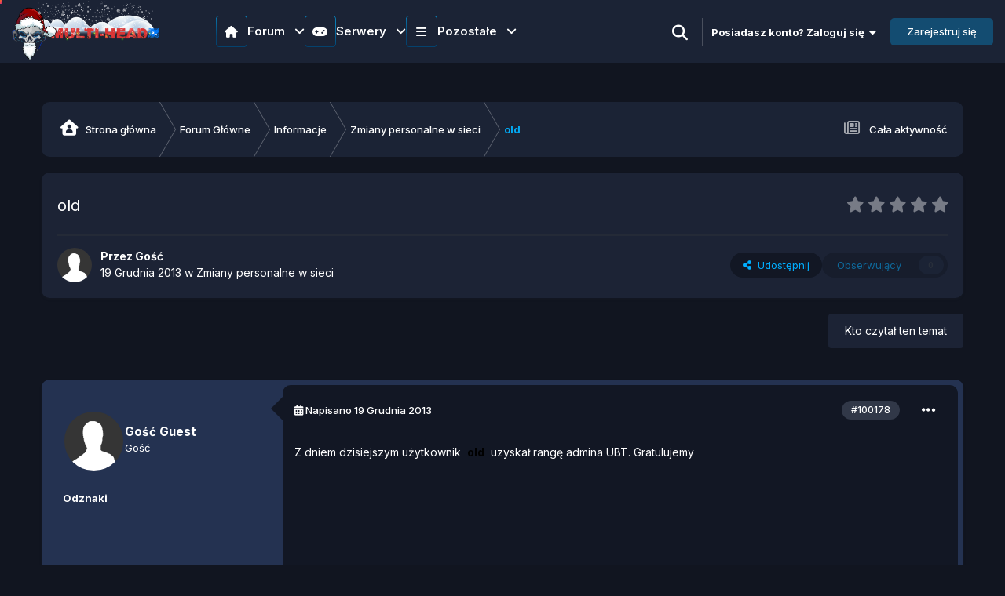

--- FILE ---
content_type: text/html;charset=UTF-8
request_url: https://multi-head.pl/topic/67722-old/
body_size: 25024
content:
<!DOCTYPE html>
<html lang="pl-PL" dir="ltr" class="theme-dark">
	<head>
        <meta name="description" content="Forum tematyczne z serwerami Counter-Strike 1.6 oraz CS2. Dołącz do naszej społeczności!">
		<meta charset="utf-8">
        <!---|===Chrome, Firefox OS and Opera===|--->
		<meta name="theme-color" content="#274e13">
		<!---|===Windows Phone===|--->
		<meta name="msapplication-navbutton-color" content="#274e13">
		<!---|===iOS Safari===|--->
		<meta name="apple-mobile-web-app-status-bar-style" content="#274e13">
        
		<title>old - Zmiany personalne w sieci - Multi-Head.pl - Forum tematyczne z serwerami Counter-Strike 1.6 oraz CS2.</title>
		
			<!-- Global site tag (gtag.js) - Google Analytics -->
<script async src="https://www.googletagmanager.com/gtag/js?id=UA-118147182-1"></script>
<script>
  window.dataLayer = window.dataLayer || [];
  function gtag(){dataLayer.push(arguments);}
  gtag('js', new Date());

  gtag('config', 'UA-118147182-1');
</script>

		
		
		
      
        
<script src="https://cdnjs.cloudflare.com/ajax/libs/jquery/3.7.1/jquery.min.js"></script>
<!--|||||||||||||||||||||||||||||||||||||||||||||||||||||||||||||||||||-->
<!--------------------------Sharect-------------------------------->
<!--|||||||||||||||||||||||||||||||||||||||||||||||||||||||||||||||||||-->

<!--|||||||||||||||||||||||||||||||||||||||||||||||||||||||||||||||||||-->
<!--------------------------Partners slider-------------------------------->
<!--|||||||||||||||||||||||||||||||||||||||||||||||||||||||||||||||||||-->
<!--<link rel="stylesheet" type="text/css" href="https://cdnjs.cloudflare.com/ajax/libs/slick-carousel/1.9.0/slick.min.css"/>
<link rel="stylesheet" type="text/css" href="https://cdnjs.cloudflare.com/ajax/libs/slick-carousel/1.9.0/slick-theme.min.css"/>-->
<!--|||||||||||||||||||||||||||||||||||||||||||||||||||||||||||||||||||-->
<!--------------------------Swiper slider-------------------------------->
<!--|||||||||||||||||||||||||||||||||||||||||||||||||||||||||||||||||||-->

<link rel="stylesheet" href="https://cdn.jsdelivr.net/npm/swiper@11.1.1/swiper-bundle.min.css"/>

<!--|||||||||||||||||||||||||||||||||||||||||||||||||||||||||||||||||||-->
<!----------------------Desktop Overly Search---------------------------->
<!--|||||||||||||||||||||||||||||||||||||||||||||||||||||||||||||||||||-->
<script>
function openSearch() {
  document.getElementById("wolf-turk_overly-search").style.display = "block";
}
function closeSearch() {
  document.getElementById("wolf-turk_overly-search").style.display = "none";
}
</script>
<!--|||||||||||||||||||||||||||||||||||||||||||||||||||||||||||||||||||-->
<!--------------------------scroll to top-------------------------------->
<!--|||||||||||||||||||||||||||||||||||||||||||||||||||||||||||||||||||-->

<script src="https://code.jquery.com/jquery-3.6.0.slim.min.js" integrity="sha256-u7e5khyithlIdTpu22PHhENmPcRdFiHRjhAuHcs05RI=" crossorigin="anonymous"></script>
<script src="https://cdnjs.cloudflare.com/ajax/libs/jquery/3.6.0/jquery.min.js" integrity="sha512-894YE6QWD5I59HgZOGReFYm4dnWc1Qt5NtvYSaNcOP+u1T9qYdvdihz0PPSiiqn/+/3e7Jo4EaG7TubfWGUrMQ==" crossorigin="anonymous" referrerpolicy="no-referrer"></script>

<!--|||||||||||||||||||||||||||||||||||||||||||||||||||||||||||||||||||-->
<!-----------------------------Data AOS---------------------------------->
<!--|||||||||||||||||||||||||||||||||||||||||||||||||||||||||||||||||||-->

<!--|||||||||||||||||||||||||||||||||||||||||||||||||||||||||||||||||||-->
<!----------------------------Snow Flakes-------------------------------->
<!--|||||||||||||||||||||||||||||||||||||||||||||||||||||||||||||||||||-->

<!--|||||||||||||||||||||||||||||||||||||||||||||||||||||||||||||||||||-->
<!----------------------------Intro.js Tour-------------------------------->
<!--|||||||||||||||||||||||||||||||||||||||||||||||||||||||||||||||||||-->

		

	<meta name="viewport" content="width=device-width, initial-scale=1">


	
	


	<meta name="twitter:card" content="summary" />




	
		
			
				<meta property="og:title" content="old">
			
		
	

	
		
			
				<meta property="og:type" content="website">
			
		
	

	
		
			
				<meta property="og:url" content="https://multi-head.pl/topic/67722-old/">
			
		
	

	
		
			
				<meta name="description" content="Z dniem dzisiejszym użytkownik old uzyskał rangę admina UBT. Gratulujemy">
			
		
	

	
		
			
				<meta property="og:description" content="Z dniem dzisiejszym użytkownik old uzyskał rangę admina UBT. Gratulujemy">
			
		
	

	
		
			
				<meta property="og:updated_time" content="2013-12-19T19:38:29Z">
			
		
	

	
		
			
				<meta property="og:site_name" content="Multi-Head.pl - Forum tematyczne z serwerami Counter-Strike 1.6 oraz CS2.">
			
		
	

	
		
			
				<meta property="og:locale" content="pl_PL">
			
		
	


	
		<link rel="canonical" href="https://multi-head.pl/topic/67722-old/" />
	





<link rel="manifest" href="https://multi-head.pl/manifest.webmanifest/">
<meta name="msapplication-config" content="https://multi-head.pl/browserconfig.xml/">
<meta name="msapplication-starturl" content="/">
<meta name="application-name" content="Multi-head.pl">
<meta name="apple-mobile-web-app-title" content="Multi-head.pl">

	<meta name="theme-color" content="#111823">


	<meta name="msapplication-TileColor" content="#111823">









<link rel="preload" href="//multi-head.pl/applications/core/interface/font/fontawesome-webfont.woff2?v=4.7.0" as="font" crossorigin="anonymous">
		

	<link rel="preconnect" href="https://fonts.googleapis.com">
	<link rel="preconnect" href="https://fonts.gstatic.com" crossorigin>
	
		<link href="https://fonts.googleapis.com/css2?family=Inter:wght@300;400;500;600;700&display=swap" rel="stylesheet">
	



	<link rel='stylesheet' href='https://multi-head.pl/uploads/css_built_84/341e4a57816af3ba440d891ca87450ff_framework.css?v=76ef523f601767732497' media='all'>

	<link rel='stylesheet' href='https://multi-head.pl/uploads/css_built_84/05e81b71abe4f22d6eb8d1a929494829_responsive.css?v=76ef523f601767732497' media='all'>

	<link rel='stylesheet' href='https://multi-head.pl/uploads/css_built_84/20446cf2d164adcc029377cb04d43d17_flags.css?v=76ef523f601767732497' media='all'>

	<link rel='stylesheet' href='https://multi-head.pl/uploads/css_built_84/49304d8f4a7c643ec673e5da910a1a13_widget.css?v=76ef523f601767732497' media='all'>

	<link rel='stylesheet' href='https://multi-head.pl/uploads/css_built_84/344e22991fd8933b2b77a6677e6b9c52_itvfeaturedtopics.css?v=76ef523f601767732497' media='all'>

	<link rel='stylesheet' href='https://multi-head.pl/uploads/css_built_84/223ae211f0236ea36ac9f7bf920a797a_all.min.css?v=76ef523f601767732497' media='all'>

	<link rel='stylesheet' href='https://multi-head.pl/uploads/css_built_84/29bd99919d9bcfd58c5a255c6957b8a6_convert.css?v=76ef523f601767732497' media='all'>

	<link rel='stylesheet' href='https://multi-head.pl/uploads/css_built_84/49037c9bdbc019a877c9a3ae069caf24_v4-font-face.min.css?v=76ef523f601767732497' media='all'>

	<link rel='stylesheet' href='https://multi-head.pl/uploads/css_built_84/b91cfb1feadeb6542a4f54d196eec241_widgets.css?v=76ef523f601767732497' media='all'>

	<link rel='stylesheet' href='https://multi-head.pl/uploads/css_built_84/008d07353440f794286e735f180c2923_pc_app_fg.css?v=76ef523f601767732497' media='all'>

	<link rel='stylesheet' href='https://multi-head.pl/uploads/css_built_84/90eb5adf50a8c640f633d47fd7eb1778_core.css?v=76ef523f601767732497' media='all'>

	<link rel='stylesheet' href='https://multi-head.pl/uploads/css_built_84/5a0da001ccc2200dc5625c3f3934497d_core_responsive.css?v=76ef523f601767732497' media='all'>

	<link rel='stylesheet' href='https://multi-head.pl/uploads/css_built_84/24bd4821c74747f952801a16eb6c868a_main.css?v=76ef523f601767732497' media='all'>

	<link rel='stylesheet' href='https://multi-head.pl/uploads/css_built_84/13136374e1b49ed2a6386fef2a59fb0c_skins.css?v=76ef523f601767732497' media='all'>

	<link rel='stylesheet' href='https://multi-head.pl/uploads/css_built_84/4d6a11e8b4b62e126784f10092df229b_typicons.css?v=76ef523f601767732497' media='all'>

	<link rel='stylesheet' href='https://multi-head.pl/uploads/css_built_84/b894c0b8cc964798aa59066df91cdbe2_modern_tags.css?v=76ef523f601767732497' media='all'>

	<link rel='stylesheet' href='https://multi-head.pl/uploads/css_built_84/aae6025d46b06dd279f062ce0ee4b71f_note.css?v=76ef523f601767732497' media='all'>

	<link rel='stylesheet' href='https://multi-head.pl/uploads/css_built_84/62e269ced0fdab7e30e026f1d30ae516_forums.css?v=76ef523f601767732497' media='all'>

	<link rel='stylesheet' href='https://multi-head.pl/uploads/css_built_84/76e62c573090645fb99a15a363d8620e_forums_responsive.css?v=76ef523f601767732497' media='all'>

	<link rel='stylesheet' href='https://multi-head.pl/uploads/css_built_84/ebdea0c6a7dab6d37900b9190d3ac77b_topics.css?v=76ef523f601767732497' media='all'>





<link rel='stylesheet' href='https://multi-head.pl/uploads/css_built_84/258adbb6e4f3e83cd3b355f84e3fa002_custom.css?v=76ef523f601767732497' media='all'>






<link rel="stylesheet" href='https://multi-head.pl/uploads/set_resources_84/6756c48c4a5827e5a1fac4ec7014630e_swiper-bundle.min.css'>
<link rel="stylesheet" href="https://use.fontawesome.com/releases/v6.6.0/css/all.css">
<link rel="stylesheet" href="https://use.fontawesome.com/releases/v6.6.0/css/v4-shims.css">
		
		

	
	<link rel='shortcut icon' href='https://multi-head.pl/uploads/monthly_2024_08/favicon2.ico' type="image/x-icon">

	


	<style>
      
	</style>
</head>
        <!---|===PreLoader===|--->
        


	<body class="ipsApp ipsApp_front ipsJS_none ipsClearfix" data-controller="core.front.core.app"  data-message=""  data-pageapp="forums" data-pagelocation="front" data-pagemodule="forums" data-pagecontroller="topic" data-pageid="67722"   >
        <!---|===Popup===|--->
      	<div id="itv-snow" class="itv-snow-container"></div>
        <!--<div id="snow" count="200"></div>-->
        

        
        

        

		<a href="#ipsLayout_mainArea" class="ipsHide" title="Przejdź do głównej zawartości tej strony" accesskey="m">Skocz do zawartości</a>
			





            <!---|===Countdown===|--->
            







        <div id="ipsLayout_header" class="ipsClearfix header_sticky">
				<header class="wolf_turk_header">
					<div class="ipsLayout_container">
						


	
	
	<a href='https://multi-head.pl/' id='elLogo' accesskey='1'><img src="https://multi-head.pl/uploads/monthly_2025_12/logomhvhiom.png.dbda2cf368580d74a61dad40b4bd5bf4.png" alt='Multi-Head.pl - Forum tematyczne z serwerami Counter-Strike 1.6 oraz CS2.'></a>
	


                        
<nav class="itv-navbar ipsResponsive_showDesktop">
  <ul class="itv-navbar__primary">

    <li class="itv-navbar__primary-item">
      <div class="itv-navbar__primary-item-title">
        <span>
          <i class="fa-solid fa-house"></i>
        </span>
        <span>
          Forum <i class="fa-solid fa-angle-down"></i>
        </span>
      </div>

      <ol class="itv-navbar__secondary">

        <li class="itv-navbar__secondary-item">
          <a href="https://multi-head.pl/topic/78328-regulamin-forum/">
            <div class="itv-navbar__secondary-item-icon">
              <i class="fa-solid fa-scroll"></i>
            </div>
            <div class="itv-navbar__secondary-item-content">
              <span>Regulaminy</span>
              <p>Najważniejsze zasady które panują</p>
            </div>
          </a>
        </li>

        <li class="itv-navbar__secondary-item">
          <a href="https://multi-head.pl/rangi_premium/">
            <div class="itv-navbar__secondary-item-icon">
              <i class="fa-regular fa-gem"></i>
            </div>
            <div class="itv-navbar__secondary-item-content">
              <span>Rangi premium</span>
              <p>Unikatowe rangi z przywilejami na naszym forum</p>
            </div>
          </a>
        </li>

        <li class="itv-navbar__secondary-item">
          <a href="https://multi-head.pl/forum/24-redakcja-multi-head/">
            <div class="itv-navbar__secondary-item-icon">
              <i class="fa-solid fa-pen-to-square"></i>
            </div>
            <div class="itv-navbar__secondary-item-content">
              <span>Redakcja</span>
              <p>Treści przygotowane przez naszą redakcję</p>
            </div>
          </a>
        </li>

        <li class="itv-navbar__secondary-item">
          <a href="https://multi-head.pl/forum/11-grafika/">
            <div class="itv-navbar__secondary-item-icon">
              <i class="fa-solid fa-paintbrush"></i>
            </div>
            <div class="itv-navbar__secondary-item-content">
              <span>Grafika</span>
              <p>Zlecenia graficzne i wszystko inne z tym związane</p>
            </div>
          </a>
        </li>

        <li class="itv-navbar__secondary-item">
          <a href="https://multi-head.pl/forum/20-konkursy-turnieje/">
            <div class="itv-navbar__secondary-item-icon">
              <i class="fa-solid fa-trophy"></i>
            </div>
            <div class="itv-navbar__secondary-item-content">
              <span>Konkursy i Turnieje</span>
              <p>Weź udział w konkursach lub turniejach organizowanych przez naszą administracje!</p>
            </div>
          </a>
        </li>

        <li class="itv-navbar__secondary-item">
          <a href="https://multi-head.pl/forum/25-rekrutacja/">
            <div class="itv-navbar__secondary-item-icon">
                <i class="fa-solid fa-briefcase"></i>
            </div>
            <div class="itv-navbar__secondary-item-content">
              <span>Rekrutacja</span>
              <p>Chciałbyś być kimś więcej niż tylko zwykłym, szarym użytkownikiem ? Wykaż się i złóż podanie w poszczególnym dziale.</p>
            </div>
          </a>
        </li>

      </ol>
    </li>

    <!-- 2 -->

    <li class="itv-navbar__primary-item">
      <div class="itv-navbar__primary-item-title">
        <span>
          <i class="fa-solid fa-gamepad"></i>
        </span>
        <span>
          Serwery <i class="fa-solid fa-angle-down"></i>
        </span>
      </div>

      <ol class="itv-navbar__secondary">

        <li class="itv-navbar__secondary-item">
          <a href="https://amxbans.multi-head.pl/ban_list.php">
            <div class="itv-navbar__secondary-item-icon">
              <i class="fa-solid fa-ban"></i>
            </div>
            <div class="itv-navbar__secondary-item-content">
              <span>Bany</span>
              <p>Lista banów CS 1.6 i CS2</p>
            </div>
          </a>
        </li>

        <li class="itv-navbar__secondary-item">
          <a href="https://multi-head.pl/forum/120-odwo%C5%82anie-od-bana-cs-16/" target="_blank" rel="noopener noreferrer">
            <div class="itv-navbar__secondary-item-icon">
              <i class="fa-solid fa-gavel"></i>
            </div>
            <div class="itv-navbar__secondary-item-content">
              <span>Odwołania</span>
              <p>Zostałeś niesłusznie zbanowany? Odwołaj się!</p>
            </div>
          </a>
        </li>

        <li class="itv-navbar__secondary-item">
          <a href="https://multi-head.pl/shops/" target="_blank" rel="noopener nofollow noreferrer">
            <div class="itv-navbar__secondary-item-icon">
              <i class="fa-solid fa-basket-shopping"></i>
            </div>
            <div class="itv-navbar__secondary-item-content">
              <span>Sklep</span>
              <p>Sklep naszych wszystkich dostępnych serwerów</p>
            </div>
          </a>
        </li>

        <li class="itv-navbar__secondary-item">
          <a href="https://multi-head.pl/demka/">
            <div class="itv-navbar__secondary-item-icon">
              <i class="fa-solid fa-desktop"></i>
            </div>
            <div class="itv-navbar__secondary-item-content">
              <span>Dema</span>
              <p>Lista dem z naszych serwerów</p>
            </div>
          </a>
        </li>

        <li class="itv-navbar__secondary-item">
          <a href="https://multi-head.pl/vote/">
            <div class="itv-navbar__secondary-item-icon">
              <i class="fa-solid fa-check"></i>
            </div>
            <div class="itv-navbar__secondary-item-content">
              <span>Głosowanie</span>
              <p>Zagłosuj na nasze serwery i wesprzyj nas</p>
            </div>
          </a>
        </li>

        <li class="itv-navbar__secondary-item">
          <a href="https://cs2.multi-head.pl/skins/" target="_blank" rel="noopener noreferrer">
            <div class="itv-navbar__secondary-item-icon">
              <i class="fa-solid fa-gun"></i>
            </div>
            <div class="itv-navbar__secondary-item-content">
              <span>Skiny</span>
              <p>Ustaw swoje ulubione Skiny na naszych serwerach CS2 za darmo! </p>
            </div>
          </a>
        </li>

      </ol>
    </li>

    <!-- 3 -->

    <li class="itv-navbar__primary-item">
      <div class="itv-navbar__primary-item-title">
        <span>
          <i class="fa-solid fa-bars"></i>
        </span>
        <span>
          Pozostałe <i class="fa-solid fa-angle-down"></i>
        </span>
      </div>
      <ol class="itv-navbar__secondary itv-navbar__secondary-flex">
        <div class="itv-navbar__secondary-left">
          <li class="itv-navbar__secondary-item">
            <a href="https://multi-head.pl/clubs">
              <div class="itv-navbar__secondary-item-icon">
                <i class="fa-solid fa-users"></i>
              </div>
              <div class="itv-navbar__secondary-item-content">
                <span>Klub</span>
                <p>Załóż własny klub lub dołącz do istniejących</p>
              </div>
            </a>
          </li>

          <li class="itv-navbar__secondary-item">
            <a href="https://multi-head.pl/forum/388-zmiana-nicku/">
              <div class="itv-navbar__secondary-item-icon">
                <i class="fa-brands fa-stack-exchange"></i>
              </div>
              <div class="itv-navbar__secondary-item-content">
                <span>Zmiana nicku</span>
                <p>Chciałbyś zmienić nazwę na forum? Napisz tutaj</p>
              </div>
            </a>
          </li>

          <li class="itv-navbar__secondary-item">
            <a href="https://multi-head.pl/leaderboard/">
              <div class="itv-navbar__secondary-item-icon">
                <i class="fa-solid fa-medal"></i>
              </div>
              <div class="itv-navbar__secondary-item-content">
                <span>Popularni użytkownicy</span>
                <p>Użytkownicy z najbardziej popularną zawartościa w danym okresie</p>
              </div>
            </a>
          </li>

          <li class="itv-navbar__secondary-item">
            <a href="https://multi-head.pl/discover/">
              <div class="itv-navbar__secondary-item-icon">
                <i class="fa-solid fa-newspaper"></i>
              </div>
              <div class="itv-navbar__secondary-item-content">
                <span>Aktywność</span>
                <p>Najnowsza aktywność z życia forum</p>
              </div>
            </a>
          </li>

          <li class="itv-navbar__secondary-item">
            <a href="https://multi-head.pl/discover/unread/">
              <div class="itv-navbar__secondary-item-icon">
                <i class="fa-solid fa-eye"></i>
              </div>
              <div class="itv-navbar__secondary-item-content">
                <span>Nieprzeczytana zawartość</span>
                <p>Sprawdź co cię ominęło na naszym forum!</p>
              </div>
            </a>
          </li>

          <li class="itv-navbar__secondary-item">
            <a href="https://multi-head.pl/forum/932-sklep-sms/">
              <div class="itv-navbar__secondary-item-icon">
                 <i class="fa-solid fa-headphones-simple"></i>
              </div>
              <div class="itv-navbar__secondary-item-content">
                <span>Pomoc z Usługą Premium</span>
                <p>Zakupiłeś usługę i masz problem? Daj znać a my pomożemy!</p>
              </div>
            </a>
          </li>

          <li class="itv-navbar__secondary-item">
            <a href="https://multi-head.pl/podania/">
              <div class="itv-navbar__secondary-item-icon">
                <i class="fa-solid fa-file"></i>
              </div>
              <div class="itv-navbar__secondary-item-content">
                <span>Podanie na Admina</span>
                <p>Chcesz zostać adminem na naszych serwerach? Złóż podanie jeżeli spełniasz wymagania</p>
              </div>
            </a>
          </li>

          <li class="itv-navbar__secondary-item">
            <a href="https://multi-head.pl/changelog">
              <div class="itv-navbar__secondary-item-icon">
                <i class="fa-solid fa-wrench"></i>
              </div>
              <div class="itv-navbar__secondary-item-content">
                <span>Nowości na Serwerze</span>
                <p>Chcesz dowiedzieć się o aktualizacjach na Twoim ulubionym serwerze? Przejdź dalej i sprawdź</p>
              </div>
            </a>
          </li>
          <li class="itv-navbar__secondary-item">
            <a href="https://multi-head.pl/forum/70-zmiany-personalne-w-sieci/">
              <div class="itv-navbar__secondary-item-icon">
                <i class="fa-solid fa-arrow-up-from-bracket"></i>
              </div>
              <div class="itv-navbar__secondary-item-content">
                <span>Zmiany personalne</span>
                <p>Wszystkie awansy, degradacje i rezygnacje na naszej sieci</p>
              </div>
            </a>
          </li>

          <li class="itv-navbar__secondary-item">
            <a href="https://multi-head.pl/discover/followed-content/">
              <div class="itv-navbar__secondary-item-icon">
                <i class="fa-solid fa-user-plus"></i>
              </div>
              <div class="itv-navbar__secondary-item-content">
                <span>Obserwowana Zawartość</span>
                <p>Twoje ulubione treści które obserwujesz</p>
              </div>
            </a>
          </li>

          <li class="itv-navbar__secondary-item">
            <a href="https://multi-head.pl/discover/content-started/">
              <div class="itv-navbar__secondary-item-icon">
                <i class="fa-solid fa-user"></i>
              </div>
              <div class="itv-navbar__secondary-item-content">
                <span>Twoja zawartość</span>
                <p>Tematy, które rozpocząłeś</p>
              </div>
            </a>
          </li>

          <li class="itv-navbar__secondary-item">
            <a href="https://multi-head.pl/discover/followed-members">
              <div class="itv-navbar__secondary-item-icon">
                <i class="fa-solid fa-users-rectangle"></i>
              </div>
              <div class="itv-navbar__secondary-item-content">
                <span>Obserwowani użytkownicy</span>
                <p>Zawartość użytkowników, których obserwujesz</p>
              </div>
            </a>
          </li>

        </div>

        <div class="itv-navbar__secondary-right">

          <li class="itv-navbar__secondary-item">
            <a href="https://multi-head.pl/dane/">
              <div class="itv-navbar__secondary-item-icon">
                <i class="fa-solid fa-money-check"></i>
              </div>
              <div class="itv-navbar__secondary-item-content">
              	<span>Dane do płatności</span>
              </div>
            </a>
          </li>

          <li class="itv-navbar__secondary-item">
            <a href="https://multi-head.pl/donate/goals/">
              <div class="itv-navbar__secondary-item-icon">
                <i class="fa-solid fa-circle-dollar-to-slot"></i>
              </div>
              <div class="itv-navbar__secondary-item-content">
                <span>Aktualne zbiórki</span>
              </div>
            </a>
          </li>

          <li class="itv-navbar__secondary-item">
            <a href="#">
              <div class="itv-navbar__secondary-item-icon">
                <i class="fa-solid fa-hand-holding-dollar"></i>
              </div>
              <div class="itv-navbar__secondary-item-content">
                <span>Darowizny</span>
              </div>
            </a>
          </li>
          <li class="itv-navbar__secondary-item">
            <a href="https://multi-head.pl/forum/199-reklama-naszej-sieci/">
              <div class="itv-navbar__secondary-item-icon">
                <i class="fa-solid fa-handshake-angle"></i>
              </div>
              <div class="itv-navbar__secondary-item-content">
                <span>Zareklamuj nas</span>
              </div>
            </a>
          </li>
        </div>

      </ol>
    </li>
  </ul>
</nav>

<script>
  document.addEventListener('DOMContentLoaded', () => {
    const ITEM = '.itv-navbar__primary-item';
    const SECONDARY = '.itv-navbar__secondary';
    const ACTIVE = 'itv-navbar__secondary--active';
    const ACTIVE_ELEMENT = 'itv-navbar__primary-item--active';
    const ANIMATE = 'itv-navbar__secondary-item--animate';
    const NAVBAR_PRIMARY = '.itv-navbar__primary';
    const ELEMENT_DURATION = 100;

    const primaryItems = document.querySelectorAll(ITEM);

    const closeSecondaryMenu = (item) => {
      const secondaryList = item.querySelector(SECONDARY);
      if (secondaryList) {
        secondaryList.classList.remove(ACTIVE);
        item.classList.remove(ACTIVE_ELEMENT);
        secondaryList.querySelectorAll('li').forEach(li => {
          li.classList.remove(ANIMATE);
        });
      }
    };

    const toggleSecondaryMenu = (item) => {
      const secondaryList = item.querySelector(SECONDARY);
      if (secondaryList) {
        secondaryList.classList.toggle(ACTIVE);
        item.classList.toggle(ACTIVE_ELEMENT);

        if (secondaryList.classList.contains(ACTIVE)) {
          secondaryList.querySelectorAll('li').forEach((li, index) => {
            setTimeout(() => li.classList.add(ANIMATE), index * ELEMENT_DURATION);
          });
        } else {
          secondaryList.querySelectorAll('li').forEach(li => {
            li.classList.remove(ANIMATE);
          });
        }
      }
    };

    primaryItems.forEach(item => {
      item.addEventListener('click', (event) => {
        event.stopPropagation();

        primaryItems.forEach(otherItem => {
          if (otherItem !== item) {
            closeSecondaryMenu(otherItem);
          }
        });
        toggleSecondaryMenu(item);
      });

      const secondaryMenu = item.querySelector(SECONDARY);
      if (secondaryMenu) {
        secondaryMenu.addEventListener('click', (event) => {
          event.stopPropagation();
        });
      }
    });

    document.addEventListener('click', (event) => {
      if (!event.target.closest(NAVBAR_PRIMARY)) {
        primaryItems.forEach(closeSecondaryMenu);
      }
    });

    document.addEventListener('keydown', (event) => {
      if (event.key === "Escape") {
        primaryItems.forEach(closeSecondaryMenu);
      }
    });
  });
</script>
						
<!---|===for guest===|--->
 	
<ul id='elUserNav' class='ipsList_inline cSignedIn guestsearch ipsResponsive_showDesktop dark-light-guest' data-controller='core.front.core.userbar'>
  
      
<!--li>
   <label id="switch" class="switch">
     <input type="checkbox" onchange="toggleTheme()" id="dark-light-mode">
     <span class="slider round"></span>
   </label>

<li>
   <label class="Dark-Light">
       <input class="Dark-Light_toggle" type="checkbox" onchange="toggleTheme()" id="dark-light-mode">
       <div></div>
   </label>
</li>
</li-->
  
      
<div id="wolf-turk_overly-search" class="wolf-turk_overly-search">
   <span class="closebtn" onclick="closeSearch()" title="Close Overlay">×</span>
   <div class="overlay-content">

	<div id="elSearchWrapper">
		<div id='elSearch' data-controller="core.front.core.quickSearch">
			<form accept-charset='utf-8' action='//multi-head.pl/search/?do=quicksearch' method='post'>
                <input type='search' id='elSearchField' placeholder='Szukaj...' name='q' autocomplete='off' aria-label='Szukaj'>
                <details class='cSearchFilter'>
                    <summary class='cSearchFilter__text'></summary>
                    <ul class='cSearchFilter__menu'>
                        
                        <li><label><input type="radio" name="type" value="all" ><span class='cSearchFilter__menuText'>Wszędzie</span></label></li>
                        
                            
                                <li><label><input type="radio" name="type" value='contextual_{&quot;type&quot;:&quot;forums_topic&quot;,&quot;nodes&quot;:70}' checked><span class='cSearchFilter__menuText'>To forum</span></label></li>
                            
                                <li><label><input type="radio" name="type" value='contextual_{&quot;type&quot;:&quot;forums_topic&quot;,&quot;item&quot;:67722}' checked><span class='cSearchFilter__menuText'>Ten temat</span></label></li>
                            
                        
                        
                            <li><label><input type="radio" name="type" value="core_statuses_status"><span class='cSearchFilter__menuText'>Aktualizacje statusu</span></label></li>
                        
                            <li><label><input type="radio" name="type" value="forums_topic"><span class='cSearchFilter__menuText'>Tematy</span></label></li>
                        
                            <li><label><input type="radio" name="type" value="cms_pages_pageitem"><span class='cSearchFilter__menuText'>Strony</span></label></li>
                        
                            <li><label><input type="radio" name="type" value="cms_records1"><span class='cSearchFilter__menuText'>Articles</span></label></li>
                        
                            <li><label><input type="radio" name="type" value="core_members"><span class='cSearchFilter__menuText'>Użytkownicy</span></label></li>
                        
                    </ul>
                </details>
				<button class='cSearchSubmit' type="submit" aria-label='Szukaj'><i class="fa fa-search"></i></button>
			</form>
		</div>
	</div>
</div>
</div>
<li><a href="#" data-ipsTooltip data-ipsMenu title='Wyszukiwanie'>
   
      <i class="fa fa-search openBtn" onclick="openSearch()"></i>
   
  </a></li>
  <li class="elUserNav_sep"></li>
</ul>

<!---</>--->

	<ul id='elUserNav' class='ipsList_inline cSignedOut ipsResponsive_showDesktop'>
        
		
        
        
            
            <li id='elSignInLink'>
                <a href='https://multi-head.pl/login/' data-ipsMenu-closeOnClick="false" data-ipsMenu id='elUserSignIn'>
                    Posiadasz konto? Zaloguj się &nbsp;<i class='fa fa-caret-down'></i>
                </a>
                
<div id='elUserSignIn_menu' class='ipsMenu ipsMenu_auto ipsHide'>
	<form accept-charset='utf-8' method='post' action='https://multi-head.pl/login/'>
		<input type="hidden" name="csrfKey" value="b07cf801a14bdb4f19640567348dd84a">
		<input type="hidden" name="ref" value="aHR0cHM6Ly9tdWx0aS1oZWFkLnBsL3RvcGljLzY3NzIyLW9sZC8=">
		<div data-role="loginForm">
			
			
			
				<div class='ipsColumns ipsColumns_noSpacing'>
					<div class='ipsColumn ipsColumn_wide' id='elUserSignIn_internal'>
						
<div class="ipsPad ipsForm ipsForm_vertical">
	<h4 class="ipsType_sectionHead">Zaloguj się</h4>
	<br><br>
	<ul class='ipsList_reset'>
		<li class="ipsFieldRow ipsFieldRow_noLabel ipsFieldRow_fullWidth">
			
			
				<input type="email" placeholder="Adres e-mail" name="auth" autocomplete="email">
			
		</li>
		<li class="ipsFieldRow ipsFieldRow_noLabel ipsFieldRow_fullWidth">
          <div class="password-container">
			<input id="password" class="form-control wolf-password-input" type="password" placeholder="Hasło" name="password" autocomplete="current-password">
            
            <i class="fa fa-eye wolf-password"></i>
            
          </div>
		</li>
		<li class="ipsFieldRow ipsFieldRow_checkbox ipsClearfix">
			<span class="ipsCustomInput">
				<input type="checkbox" name="remember_me" id="remember_me_checkbox" value="1" checked aria-checked="true">
				<span></span>
			</span>
			<div class="ipsFieldRow_content">
				<label class="ipsFieldRow_label" for="remember_me_checkbox">Zapamiętaj mnie</label>
				<span class="ipsFieldRow_desc">Nie polecane na współdzielonych komputerach</span>
			</div>
		</li>
		<li class="ipsFieldRow ipsFieldRow_fullWidth">
			<button type="submit" name="_processLogin" value="usernamepassword" class="ipsButton ipsButton_primary ipsButton_small" id="elSignIn_submit">Zaloguj się</button>
			
				<p class="ipsType_right ipsType_small">
					
						<a href='https://multi-head.pl/lostpassword/' data-ipsDialog data-ipsDialog-title='Nie pamiętasz hasła?'>
					
					Nie pamiętasz hasła?</a>
				</p>
			
		</li>
	</ul>
</div>
					</div>
					<div class='ipsColumn ipsColumn_wide'>
						<div class='ipsPadding' id='elUserSignIn_external'>
							<div class='ipsAreaBackground_light ipsPadding:half'>
								
									<p class='ipsType_reset ipsType_small ipsType_center'><strong>Lub zaloguj się za pomocą jednego ze swoich kont</strong></p>
								
								
									<div class='ipsType_center ipsMargin_top:half'>
										

<button type="submit" name="_processLogin" value="2" class='ipsButton ipsButton_verySmall ipsButton_fullWidth ipsSocial ipsSocial_facebook' style="background-color: #3a579a">
	
		<span class='ipsSocial_icon'>
			
				<i class='fa fa-facebook-official'></i>
			
		</span>
		<span class='ipsSocial_text'>Użyj konta Facebook</span>
	
</button>
									</div>
								
									<div class='ipsType_center ipsMargin_top:half'>
										

<button type="submit" name="_processLogin" value="3" class='ipsButton ipsButton_verySmall ipsButton_fullWidth ipsSocial ipsSocial_google' style="background-color: #4285F4">
	
		<span class='ipsSocial_icon'>
			
				<i class='fa fa-google'></i>
			
		</span>
		<span class='ipsSocial_text'>Użyj konta Google</span>
	
</button>
									</div>
								
									<div class='ipsType_center ipsMargin_top:half'>
										

<button type="submit" name="_processLogin" value="11" class='ipsButton ipsButton_verySmall ipsButton_fullWidth ipsSocial ' style="background-color: #171a21">
	
		<span class='ipsSocial_icon'>
			
				<i class='fa fa-steam'></i>
			
		</span>
		<span class='ipsSocial_text'>Użyj konta Steam</span>
	
</button>
									</div>
								
									<div class='ipsType_center ipsMargin_top:half'>
										

<button type="submit" name="_processLogin" value="12" class='ipsButton ipsButton_verySmall ipsButton_fullWidth ipsSocial ' style="background-color: #5865f2">
	
		<span class='ipsSocial_icon'>
			
				<img src="https://multi-head.pl/uploads/monthly_2024_12/discord-mark-white.png.b003c69e39c77a9b95059f6bb3b88bb0.png">
			
		</span>
		<span class='ipsSocial_text'>Zaloguj się przez Discord</span>
	
</button>
									</div>
								
							</div>
						</div>
					</div>
				</div>
			
		</div>
	</form>
</div>
            </li>
            
        
		
			<li>
				
					<a href='https://multi-head.pl/register/' data-ipsDialog data-ipsDialog-size='narrow' data-ipsDialog-title='Zarejestruj się' id='elRegisterButton' class='ipsButton ipsButton_normal ipsButton_primary'>Zarejestruj się</a>
				
			</li>
		
	</ul>

						
<ul class='ipsMobileHamburger ipsList_reset ipsResponsive_hideDesktop'>
	<li data-ipsDrawer data-ipsDrawer-drawerElem='#elMobileDrawer'>
		<a href='#' >
			
			
				
			
			
			
			<i class='fa fa-navicon'></i>
		</a>
	</li>
</ul>
					</div>
				</header>
				
<ul id='elMobileNav' class='ipsResponsive_hideDesktop' data-controller='core.front.core.mobileNav'>
	
		
			
			
				
				
			
				
				
			
				
					<li id='elMobileBreadcrumb'>
						<a href='https://multi-head.pl/forum/70-zmiany-personalne-w-sieci/'>
                            
                  			<span>Zmiany personalne w sieci</span>
                  			
						</a>
					</li>
				
				
			
				
				
			
		
	
	<!---|===change language===|--->
    
	
	
		<li>
			<a href='#elNavLang_menu' id='elNavLang' data-ipsMenu data-ipsMenu-above><i class='fa fa-language'></i></a>
			<ul id='elNavLang_menu' class='ipsMenu ipsMenu_selectable ipsHide'>
			
				<li class='ipsMenu_item'>
					<form action="//multi-head.pl/language/?csrfKey=b07cf801a14bdb4f19640567348dd84a" method="post">
					<input type="hidden" name="ref" value="aHR0cHM6Ly9tdWx0aS1oZWFkLnBsL3RvcGljLzY3NzIyLW9sZC8=">
					<button type='submit' name='id' value='1' class='ipsButton ipsButton_link ipsButton_link_secondary'><i class='ipsFlag ipsFlag-us'></i> English (USA) </button>
					</form>
				</li>
			
				<li class='ipsMenu_item ipsMenu_itemChecked'>
					<form action="//multi-head.pl/language/?csrfKey=b07cf801a14bdb4f19640567348dd84a" method="post">
					<input type="hidden" name="ref" value="aHR0cHM6Ly9tdWx0aS1oZWFkLnBsL3RvcGljLzY3NzIyLW9sZC8=">
					<button type='submit' name='id' value='2' class='ipsButton ipsButton_link ipsButton_link_secondary'><i class='ipsFlag ipsFlag-pl'></i> Polski (Domyślny)</button>
					</form>
				</li>
			
			</ul>
		</li>
	
    
    <!---</>--->
    <!---|===change theme===|--->
    
    
	
    
    <!---</>--->
  	
	
	<li >
		<a data-action="defaultStream" href='https://multi-head.pl/discover/'><i class="fa fa-newspaper-o" aria-hidden="true"></i></a>
	</li>

	

	
    <li class='ipsJS_show'>
	    <a href='https://multi-head.pl/search/' data-class='display-wolftturk-mobile-search'><i class='fa fa-search'></i></a>
    </li>
	
</ul>
<div class='wolftturk-mobile-search'>
	<div class='wolftturk-mobile-search-close' data-class='display-wolftturk-mobile-search'><i class="fa fa-times" aria-hidden="true"></i></div>
</div>
		</div>    
        <!---|===Social Media===|--->
        
        <!---|===float button===|--->
        

		<main id="ipsLayout_body" class="ipsLayout_container">
          
			<div id="ipsLayout_contentArea">
				
	
	
		


	
<div id="ipsLayout_contentWrapper">

					
<nav class='ipsBreadcrumb ipsBreadcrumb_top ipsFaded_withHover'>
	

	<ul class='ipsList_inline ipsPos_right'>
		
		<li >
			<a data-action="defaultStream" class='ipsType_light '  href='https://multi-head.pl/discover/'><i class="fa fa-newspaper-o" aria-hidden="true"></i> <span>Cała aktywność</span></a>
		</li>
		
	</ul>

	<ul data-role="breadcrumbList">
		<li>
			<a title="Strona główna" href='https://multi-head.pl/'>
				<span><i class="fas fa-house-user"></i>Strona główna <i class='fa fa-angle-right'></i></span>
			</a>
		</li>
		
		
			<li>
				
					<a href='https://multi-head.pl/forum/3-forum-g%C5%82%C3%B3wne/'>
						<span>Forum Główne <i class='fa fa-angle-right' aria-hidden="true"></i></span>
					</a>
				
			</li>
		
			<li>
				
					<a href='https://multi-head.pl/forum/18-informacje/'>
						<span>Informacje <i class='fa fa-angle-right' aria-hidden="true"></i></span>
					</a>
				
			</li>
		
			<li>
				
					<a href='https://multi-head.pl/forum/70-zmiany-personalne-w-sieci/'>
						<span>Zmiany personalne w sieci <i class='fa fa-angle-right' aria-hidden="true"></i></span>
					</a>
				
			</li>
		
			<li>
				
					old
				
			</li>
		
	</ul>
</nav>
                    <!---|===News Ticker===|--->
                    

                    <!---|===full width widget===|--->
                    
					
					<div id="ipsLayout_mainArea">
                        <!---|===Side Menu===|--->
                        
                        <!---|===Full Inbox Warn===|--->
                        


						
						
						
						

	




						


<div class="ipsPageHeader ipsResponsive_pull ipsBox ipsPadding sm:ipsPadding:half ipsMargin_bottom">
		
	
	<div class="ipsFlex ipsFlex-ai:center ipsFlex-fw:wrap ipsGap:4">
		<div class="ipsFlex-flex:11">
			<h1 class="ipsType_pageTitle ipsContained_container">
				

				
				
					<span class="ipsType_break ipsContained">
						<span>old</span>
					</span>
				
			</h1>
			
			
		</div>
		
			<div class="ipsFlex-flex:00 ipsType_light">
				
				
<div  class='ipsClearfix ipsRating  ipsRating_veryLarge'>
	
	<ul class='ipsRating_collective'>
		
			
				<li class='ipsRating_off'>
					<i class='fa fa-star'></i>
				</li>
			
		
			
				<li class='ipsRating_off'>
					<i class='fa fa-star'></i>
				</li>
			
		
			
				<li class='ipsRating_off'>
					<i class='fa fa-star'></i>
				</li>
			
		
			
				<li class='ipsRating_off'>
					<i class='fa fa-star'></i>
				</li>
			
		
			
				<li class='ipsRating_off'>
					<i class='fa fa-star'></i>
				</li>
			
		
	</ul>
</div>
			</div>
		
	</div>
	<hr class="ipsHr">
	<div class="ipsPageHeader__meta ipsFlex ipsFlex-jc:between ipsFlex-ai:center ipsFlex-fw:wrap ipsGap:3">
		<div class="ipsFlex-flex:11">
			<div class="ipsPhotoPanel ipsPhotoPanel_mini ipsPhotoPanel_notPhone ipsClearfix">
				

	<span class='ipsUserPhoto ipsUserPhoto_mini  wolf-turk_offline'>
		<img src='https://multi-head.pl/uploads/set_resources_84/84c1e40ea0e759e3f1505eb1788ddf3c_default_photo.png' alt='Gość' loading="lazy">
	</span>


				<div>
					<p class="ipsType_reset ipsType_blendLinks">
						<span class="ipsType_normal">
						
							<strong>Przez 


<span style='color:#'>Gość</span></strong><br>
							<span class="ipsType_light"><time datetime='2013-12-19T19:38:29Z' title='12/19/13 19:38' data-short='12 l '>19 Grudnia 2013</time> w <a href="https://multi-head.pl/forum/70-zmiany-personalne-w-sieci/">Zmiany personalne w sieci</a></span>
						
						</span>
					</p>
				</div>
			</div>
		</div>
		
			<div class="ipsFlex-flex:01 ipsResponsive_hidePhone">
				<div class="ipsShareLinks">
					
						


    <a href='#elShareItem_587747056_menu' id='elShareItem_587747056' data-ipsMenu class='ipsShareButton ipsButton ipsButton_verySmall ipsButton_link ipsButton_link--light'>
        <span><i class='fa fa-share-alt'></i></span> &nbsp;Udostępnij
    </a>

    <div class='ipsPadding ipsMenu ipsMenu_auto ipsHide' id='elShareItem_587747056_menu' data-controller="core.front.core.sharelink">
        <ul class='ipsList_inline'>
            
                <li>
<a href="https://x.com/share?url=https%3A%2F%2Fmulti-head.pl%2Ftopic%2F67722-old%2F" class="cShareLink cShareLink_x" target="_blank" data-role="shareLink" title='Share on X' data-ipsTooltip rel='nofollow noopener'>
    <i class="fa fa-x"></i>
</a></li>
            
                <li>
<a href="https://www.facebook.com/sharer/sharer.php?u=https%3A%2F%2Fmulti-head.pl%2Ftopic%2F67722-old%2F" class="cShareLink cShareLink_facebook" target="_blank" data-role="shareLink" title='Udostępnij na Facebooku' data-ipsTooltip rel='noopener nofollow'>
	<i class="fa fa-facebook"></i>
</a></li>
            
                <li>
<a href="https://pinterest.com/pin/create/button/?url=https://multi-head.pl/topic/67722-old/&amp;media=" class="cShareLink cShareLink_pinterest" rel="nofollow noopener" target="_blank" data-role="shareLink" title='Udostępnij w Pinterest' data-ipsTooltip>
	<i class="fa fa-pinterest"></i>
</a></li>
            
        </ul>
        
            <hr class='ipsHr'>
            <button class='ipsHide ipsButton ipsButton_verySmall ipsButton_light ipsButton_fullWidth ipsMargin_top:half' data-controller='core.front.core.webshare' data-role='webShare' data-webShareTitle='old' data-webShareText='old' data-webShareUrl='https://multi-head.pl/topic/67722-old/'>More sharing options...</button>
        
    </div>

					
                    
                    

					



					

<div data-followApp='forums' data-followArea='topic' data-followID='67722' data-controller='core.front.core.followButton'>
	

	<a href='https://multi-head.pl/login/' rel="nofollow" class="ipsFollow ipsPos_middle ipsButton ipsButton_light ipsButton_verySmall ipsButton_disabled" data-role="followButton" data-ipsTooltip title='Zaloguj się, aby obserwować tę zawartość'>
		<span>Obserwujący</span>
		<span class='ipsCommentCount'>0</span>
	</a>

</div>
				</div>
			</div>
					
	</div>
	
	
</div>








<div class="ipsClearfix">
	<ul class="ipsToolList ipsToolList_horizontal ipsClearfix ipsSpacer_both ipsResponsive_hidePhone">
		
		
		
	


	<li>
		<a href="https://multi-head.pl/topic/67722-old/?do=readers" class="ipsButton ipsButton_link ipsButton_medium ipsButton_fullWidth" title="" data-ipsDialog data-ipsDialog-size='medium' data-ipsDialog-modal='true' data-ipsDialog-title='Kto czytał ten temat'>
			Kto czytał ten temat
		</a>
	</li>



</ul>
</div>

<div id="comments" data-controller="core.front.core.commentFeed,forums.front.topic.view, core.front.core.ignoredComments" data-autopoll data-baseurl="https://multi-head.pl/topic/67722-old/" data-lastpage data-feedid="topic-67722" class="cTopic ipsClear ipsSpacer_top">
	
			
	

	

<div data-controller='core.front.core.recommendedComments' data-url='https://multi-head.pl/topic/67722-old/?recommended=comments' class='ipsRecommendedComments ipsHide'>
	<div data-role="recommendedComments">
		<h2 class='ipsType_sectionHead ipsType_large ipsType_bold ipsMargin_bottom'>Rekomendowane odpowiedzi</h2>
		
	</div>
</div>
	
	<div id="elPostFeed" data-role="commentFeed" data-controller="core.front.core.moderation, axencontentnotes.front.notes.notes" >
		<form action="https://multi-head.pl/topic/67722-old/?csrfKey=b07cf801a14bdb4f19640567348dd84a&amp;do=multimodComment" method="post" data-ipspageaction data-role="moderationTools">
			
			
				

					

					
					



<a id="comment-100178"></a>
<article  id="elComment_100178" class="cPost ipsBox ipsResponsive_pull  ipsComment  ipsComment_parent ipsClearfix ipsClear ipsColumns ipsColumns_noSpacing ipsColumns_collapsePhone     " ">
	

	

	<div class="cAuthorPane_mobile ipsResponsive_showPhone">
		<div class="cAuthorPane_photo">
			<div class="cAuthorPane_photoWrap">
				

	<span class='ipsUserPhoto ipsUserPhoto_large  wolf-turk_offline'>
		<img src='https://multi-head.pl/uploads/set_resources_84/84c1e40ea0e759e3f1505eb1788ddf3c_default_photo.png' alt='Gość Guest' loading="lazy">
	</span>


				
				
			</div>
		</div>
		<div class="cAuthorPane_content">
			<h3 class="ipsType_sectionHead cAuthorPane_author ipsType_break ipsType_blendLinks ipsFlex ipsFlex-ai:center">
				


<span style='color:#'>Gość Guest</span>
			</h3>
			<div class="ipsType_light ipsType_reset">
				<a href="https://multi-head.pl/topic/67722-old/?do=findComment&amp;comment=100178" rel="nofollow" class="ipsType_blendLinks">Napisano <time datetime='2013-12-19T19:38:29Z' title='12/19/13 19:38' data-short='12 l '>19 Grudnia 2013</time></a>
				
			</div>
		</div>
	</div>
	
<aside class='itv-postbit ipsComment_author cAuthorPane ipsColumn ipsColumn_medium ipsResponsive_hidePhone' wolf-groupId="2" wolf-memberId="">
  <div id="authorsticky">
    <div class="itv-postbit__header">
      
      <div>
        <ul class="cAuthorPane_info ipsList_reset">
          <li data-role='photo' class='cAuthorPane_photo'>
            <div class='cAuthorPane_photoWrap'>
              

	<span class='ipsUserPhoto ipsUserPhoto_large  wolf-turk_offline'>
		<img src='https://multi-head.pl/uploads/set_resources_84/84c1e40ea0e759e3f1505eb1788ddf3c_default_photo.png' alt='Gość Guest' loading="lazy">
	</span>


              
              
                
              
            </div>
          </li>
        </ul>
      </div>
      <div>
        <h3>
          


Gość Guest</h3>
        <p>
          
            
            	<span style='color:#'>Gość</span>
            
          
        </p>
      </div>
    </div>
    <div class="itv-postbit__body">
      
      <ul class="itv-postbit__body-fields">
        
      </ul>
      <div class="itv-postbit__body-badges">
        <div>
          <h4>Odznaki</h4>
          
            
          
        </div>
        
      </div>
    </div>
          
  </div>
</aside>

<ul class="ipsMenu ipsHide" id="elMenu_menu">
    
</ul>
	<div class="ipsColumn ipsColumn_fluid ipsMargin:none">
		

<div id="comment-100178_wrap" data-controller="core.front.core.comment" data-commentapp="forums" data-commenttype="forums" data-commentid="100178" data-quotedata="{&quot;userid&quot;:null,&quot;username&quot;:&quot;Gość Guest&quot;,&quot;timestamp&quot;:1387481909,&quot;contentapp&quot;:&quot;forums&quot;,&quot;contenttype&quot;:&quot;forums&quot;,&quot;contentid&quot;:67722,&quot;contentclass&quot;:&quot;&quot;,&quot;contentcommentid&quot;:100178}" class="ipsComment_content ipsType_medium">

	<div class="ipsComment_meta ipsType_light ipsFlex ipsFlex-ai:center ipsFlex-jc:between ipsFlex-fd:row-reverse">
		<div class="ipsType_light ipsType_reset ipsType_blendLinks ipsComment_toolWrap">
			<div class="ipsResponsive_hidePhone ipsComment_badges">
				<ul class="ipsList_reset ipsFlex ipsFlex-jc:end ipsFlex-fw:wrap ipsGap:2 ipsGap_row:1">
					
                    <!---|===Post IDs===|--->
                    
                    <span><a href="https://multi-head.pl/topic/67722-old/?do=findComment&amp;comment=100178" rel="nofollow" class="ipsBadge ipsBadge_large ipsBadge_commentid">#100178</a></span>
                    
                    <!---</>--->
					
					
					
					
				</ul>
			</div>
			<ul class="ipsList_reset ipsComment_tools">
				<li>
					<a href="#elControls_100178_menu" class="ipsComment_ellipsis" id="elControls_100178" title="Więcej opcji..." data-ipsmenu data-ipsmenu-appendto="#comment-100178_wrap"><i class="fa fa-ellipsis-h"></i></a>
					<ul id="elControls_100178_menu" class="ipsMenu ipsMenu_narrow ipsHide">
						
						
							<li class="ipsMenu_item"><a href="https://multi-head.pl/topic/67722-old/" title="Udostępnij tę odpowiedź" data-ipsdialog data-ipsdialog-size="narrow" data-ipsdialog-content="#elShareComment_100178_menu" data-ipsdialog-title="Udostępnij tę odpowiedź" id="elSharePost_100178" data-role="shareComment">Udostępnij</a></li>
						
                        
						
						
						
							
								
							
							
							
							
							
							
						
					</ul>
				</li>
				
			
	




    




    
</ul>
		</div>

		<div class="ipsType_reset ipsResponsive_hidePhone">
			<i class="fa fa-calendar"></i> <a href="https://multi-head.pl/topic/67722-old/?do=findComment&amp;comment=100178" rel="nofollow" class="ipsType_blendLinks">Napisano <time datetime='2013-12-19T19:38:29Z' title='12/19/13 19:38' data-short='12 l '>19 Grudnia 2013</time></a>
			<!---|===IP===|--->
            
            
            
            <!---</>--->
			<span class="ipsResponsive_hidePhone">
				
				
			</span>
		</div>
	</div>

	

    

	<div class="cPost_contentWrap">
		
		<div data-role="commentContent" class="ipsType_normal ipsType_richText ipsPadding_bottom ipsContained" dir="auto" data-controller="core.front.core.lightboxedImages">
			
<p>Z dniem dzisiejszym użytkownik  <span style="font-weight:bold;color:#000000;"><strong><strong>old</strong></strong></span>  uzyskał rangę admina UBT. Gratulujemy</p>
<p> </p>
<p> </p>
<p>
	 </p>
<p> </p>


			
		</div>
<div id="aXenContentNotes_post_100178">
    
</div>


		

		
	</div>

	

	



<div class='ipsPadding ipsHide cPostShareMenu' id='elShareComment_100178_menu'>
	<h5 class='ipsType_normal ipsType_reset'>Odnośnik do komentarza</h5>
	
		
	
	
	<input type='text' value='https://multi-head.pl/topic/67722-old/' class='ipsField_fullWidth'>

	
	<h5 class='ipsType_normal ipsType_reset ipsSpacer_top'>Udostępnij na innych stronach</h5>
	

	<ul class='ipsList_inline ipsList_noSpacing ipsClearfix' data-controller="core.front.core.sharelink">
		
			<li>
<a href="https://x.com/share?url=https%3A%2F%2Fmulti-head.pl%2Ftopic%2F67722-old%2F%3Fdo%3DfindComment%26comment%3D100178" class="cShareLink cShareLink_x" target="_blank" data-role="shareLink" title='Share on X' data-ipsTooltip rel='nofollow noopener'>
    <i class="fa fa-x"></i>
</a></li>
		
			<li>
<a href="https://www.facebook.com/sharer/sharer.php?u=https%3A%2F%2Fmulti-head.pl%2Ftopic%2F67722-old%2F%3Fdo%3DfindComment%26comment%3D100178" class="cShareLink cShareLink_facebook" target="_blank" data-role="shareLink" title='Udostępnij na Facebooku' data-ipsTooltip rel='noopener nofollow'>
	<i class="fa fa-facebook"></i>
</a></li>
		
			<li>
<a href="https://pinterest.com/pin/create/button/?url=https://multi-head.pl/topic/67722-old/?do=findComment%26comment=100178&amp;media=" class="cShareLink cShareLink_pinterest" rel="nofollow noopener" target="_blank" data-role="shareLink" title='Udostępnij w Pinterest' data-ipsTooltip>
	<i class="fa fa-pinterest"></i>
</a></li>
		
	</ul>


	<hr class='ipsHr'>
	<button class='ipsHide ipsButton ipsButton_small ipsButton_light ipsButton_fullWidth ipsMargin_top:half' data-controller='core.front.core.webshare' data-role='webShare' data-webShareTitle='old' data-webShareText='Z dniem dzisiejszym użytkownik  old  uzyskał rangę admina UBT. Gratulujemy 
  
  

	  
  
' data-webShareUrl='https://multi-head.pl/topic/67722-old/?do=findComment&amp;comment=100178'>More sharing options...</button>

	
</div>
</div>

	</div>
</article>

					
					
					
				
			
			
<input type="hidden" name="csrfKey" value="b07cf801a14bdb4f19640567348dd84a" />


		</form>
	</div>

	
	
	
	
	
		<a id="replyForm"></a>
	<div data-role="replyArea" class="cTopicPostArea ipsBox ipsResponsive_pull ipsPadding cTopicPostArea_noSize ipsSpacer_top" >
      <!---|===editor message===|--->
      
      <!---</>--->
			
				
					
<div class='ipsComposeArea ipsComposeArea_withPhoto ipsComposeArea_unavailable ipsClearfix'>
	<div class='ipsPos_left ipsResponsive_hidePhone ipsResponsive_block'>

	<span class='ipsUserPhoto ipsUserPhoto_small  wolf-turk_offline'>
		<img src='https://multi-head.pl/uploads/set_resources_84/84c1e40ea0e759e3f1505eb1788ddf3c_default_photo.png' alt='Gość' loading="lazy">
	</span>

</div>
	<div class='ipsComposeArea_editor'>
		<div class="ipsComposeArea_dummy">
			<span class='ipsType_warning'><i class="fa fa-warning"></i> Ten temat został zamknięty. Brak możliwości dodania odpowiedzi. </span>
		
			
		</div>
	</div>
</div>
				
			
		</div>
	

	
		<div class="ipsBox ipsPadding ipsResponsive_pull ipsResponsive_showPhone ipsMargin_top">
			<div class="ipsShareLinks">
				
					


    <a href='#elShareItem_1999069948_menu' id='elShareItem_1999069948' data-ipsMenu class='ipsShareButton ipsButton ipsButton_verySmall ipsButton_light '>
        <span><i class='fa fa-share-alt'></i></span> &nbsp;Udostępnij
    </a>

    <div class='ipsPadding ipsMenu ipsMenu_auto ipsHide' id='elShareItem_1999069948_menu' data-controller="core.front.core.sharelink">
        <ul class='ipsList_inline'>
            
                <li>
<a href="https://x.com/share?url=https%3A%2F%2Fmulti-head.pl%2Ftopic%2F67722-old%2F" class="cShareLink cShareLink_x" target="_blank" data-role="shareLink" title='Share on X' data-ipsTooltip rel='nofollow noopener'>
    <i class="fa fa-x"></i>
</a></li>
            
                <li>
<a href="https://www.facebook.com/sharer/sharer.php?u=https%3A%2F%2Fmulti-head.pl%2Ftopic%2F67722-old%2F" class="cShareLink cShareLink_facebook" target="_blank" data-role="shareLink" title='Udostępnij na Facebooku' data-ipsTooltip rel='noopener nofollow'>
	<i class="fa fa-facebook"></i>
</a></li>
            
                <li>
<a href="https://pinterest.com/pin/create/button/?url=https://multi-head.pl/topic/67722-old/&amp;media=" class="cShareLink cShareLink_pinterest" rel="nofollow noopener" target="_blank" data-role="shareLink" title='Udostępnij w Pinterest' data-ipsTooltip>
	<i class="fa fa-pinterest"></i>
</a></li>
            
        </ul>
        
            <hr class='ipsHr'>
            <button class='ipsHide ipsButton ipsButton_verySmall ipsButton_light ipsButton_fullWidth ipsMargin_top:half' data-controller='core.front.core.webshare' data-role='webShare' data-webShareTitle='old' data-webShareText='old' data-webShareUrl='https://multi-head.pl/topic/67722-old/'>More sharing options...</button>
        
    </div>

				
				
                    

					

<div data-followApp='forums' data-followArea='topic' data-followID='67722' data-controller='core.front.core.followButton'>
	

	<a href='https://multi-head.pl/login/' rel="nofollow" class="ipsFollow ipsPos_middle ipsButton ipsButton_light ipsButton_verySmall ipsButton_disabled" data-role="followButton" data-ipsTooltip title='Zaloguj się, aby obserwować tę zawartość'>
		<span>Obserwujący</span>
		<span class='ipsCommentCount'>0</span>
	</a>

</div>
				
			</div>
		</div>
	
</div>



<div class="ipsPager ipsSpacer_top">
	<button class="go-to_pretopics">
      <span class="circle" aria-hidden="true">
      <span class="icon arrow"></span>
    </span>
		
			<a href="https://multi-head.pl/forum/70-zmiany-personalne-w-sieci/" title="Przejdź do Zmiany personalne w sieci" rel="parent">
				<span class="go-to-pretext">Przejdź do listy tematów</span>
			</a>
		
	</button>
	
</div>


					</div>
					


                  	
                  	
                    <!---|===Partners===|--->
                    


					
<nav class='ipsBreadcrumb ipsBreadcrumb_bottom ipsFaded_withHover'>
	
		


	

	<ul class='ipsList_inline ipsPos_right'>
		
		<li >
			<a data-action="defaultStream" class='ipsType_light '  href='https://multi-head.pl/discover/'><i class="fa fa-newspaper-o" aria-hidden="true"></i> <span>Cała aktywność</span></a>
		</li>
		
	</ul>

	<ul data-role="breadcrumbList">
		<li>
			<a title="Strona główna" href='https://multi-head.pl/'>
				<span><i class="fas fa-house-user"></i>Strona główna <i class='fa fa-angle-right'></i></span>
			</a>
		</li>
		
		
			<li>
				
					<a href='https://multi-head.pl/forum/3-forum-g%C5%82%C3%B3wne/'>
						<span>Forum Główne <i class='fa fa-angle-right' aria-hidden="true"></i></span>
					</a>
				
			</li>
		
			<li>
				
					<a href='https://multi-head.pl/forum/18-informacje/'>
						<span>Informacje <i class='fa fa-angle-right' aria-hidden="true"></i></span>
					</a>
				
			</li>
		
			<li>
				
					<a href='https://multi-head.pl/forum/70-zmiany-personalne-w-sieci/'>
						<span>Zmiany personalne w sieci <i class='fa fa-angle-right' aria-hidden="true"></i></span>
					</a>
				
			</li>
		
			<li>
				
					old
				
			</li>
		
	</ul>
</nav>
				</div>
	
	
		


	

			</div>
			
		</main>

	

        <!---|===Events===|--->
        
<!--spider web-->

 
		<footer id="ipsLayout_footer" class="ipsClearfix">
			<div class="wolf-turk-ipsLayout_container">
				
                <!---|===Mega footer===|--->
                

<div class="secondaryFooterMobile ipsClearfix">
<div id="secondaryFooter" class="secondaryFooterMobile ipsClearfix">
  	<div class="ipsGrid ipsGrid_collapsePhone ipsGrid_collapseTablet">
      	<!-----Col 1-----> 
        
    	<div class="aboutUs footer_col_w3">
          <h5 class="wolf-turk-footer-title">
          
          <p>
	<strong><span style="font-size:20px;"><span style="color:#ffffff;">O Nas:</span></span></strong>
</p>

          
          
          </h5>
          <div class="ipsType_richText ipsSpacer_top footer_about-content">
        		<span class="wolf-turk-footer-about"><p>
	<strong>Multi-Head.pl </strong>to prężnie rozwijająca się sieć, która została stworzona przez graczy, dla graczy. Posiadamy wyjątkowe serwery counter-strike, na których administracja dokłada codziennie wiele starań, aby wszystko działało bez przeszkód. Nasze forum tętni życiem i panuje na nim niezwykła atmosfera! Wszystkich serdecznie zapraszamy na nasze serwery CS2 i CS 1.6. Pozdrawiamy, ekipa Multi-Head.
</p>
</span>
          </div>
    	</div>
        
  		<!---</>--->
  		<!-----Col 2----->
        
    	<div class="footer_col_w8">
          <h5 class="wolf-turk-footer-title"><p>
	<span style="color:#ffffff;"><span style="font-size:20px;"><strong>Przydatne Linki:</strong></span></span>
</p>
</h5>
          <ul class="colFooterLinks ipsList_reset ipsSpacer_top">
	  		   
	  		  
	  		  
	  		  <li><a href="https://multi-head.pl/staff/" class="wolf-turk-footer-links" target="_blank">Ekipa Multi-Head</a></li>
	  		  
	  		  <li><a href="https://multi-head.pl/rangi_premium/" class="wolf-turk-footer-links" target="_blank">Rangi Premium</a></li>
	  		  
	  		  <li><a href="https://multi-head.pl/leaderboard/" class="wolf-turk-footer-links" target="_blank">Ranking użytkowników</a></li>
	  		  
	  		  <li><a href="https://multi-head.pl/clubs" class="wolf-turk-footer-links" target="_blank">Kluby użytkowników</a></li>
	  		  
          </ul>
    	</div>
        
    	<!---</>--->
		<!-----Col 3----->
        
    	<div class="footer_col_w8">
          <h5 class="wolf-turk-footer-title"><p>
	<span style="color:#ffffff;"><span style="font-size:20px;"><strong>Serwery:</strong></span></span>
</p>
</h5>
          <ul class="colFooterLinks ipsList_reset ipsSpacer_top">
        	   
	  		  
	  		  
	  		  <li><a href="https://amxbans.multi-head.pl/ban_list.php" class="wolf-turk-footer-links" target="_blank">Bany CS 1.6</a></li>
	  		  
	  		  <li><a href="https://multi-head.pl/shops/" class="wolf-turk-footer-links" target="_blank">Sklep CS 1.6</a></li>
	  		  
	  		  <li><a href="https://rank.multi-head.pl/" class="wolf-turk-footer-links" target="_blank">Ranking CS 1.6</a></li>
	  		  
          </ul>
    	</div>
        
    	<!---</>--->
		<!-----Col 4----->
        
    	<!---</>--->
  	</div>
</div>
  
              <div class="wolf-turk-footer-bottom">
                <div class="wolf-turk-footer-bottom-container">
                  <div class="wolf-turk-footer-bottom-content">
                  <!---|===copyright===|--->
                  
<!--copyright-->
<div class="wolf-theme-autor">
<div class="wolf-theme-autor" style="display: block !important; visibility: visible !important; opacity: 1 !important; z-index: 9 !important; position: relative !important; color: var(--wolf-turk_h1);">Designed with <span class="love">💕</span> By <a href="https://arashdev.ir" data-ipsdialog="" data-ipsdialog-title="Programmer and web developer" style="color: rgb(32, 205, 236);">ArashDev</a></div>
</div> 
                  

<ul class='ipsList_inline ipsType_center ipsSpacer_top' id="elFooterLinks">
	
	
		<li>
			<a href='#elNavLang_menu' id='elNavLang' data-ipsMenu data-ipsMenu-above>Język <i class='fa fa-caret-down'></i></a>
			<ul id='elNavLang_menu' class='ipsMenu ipsMenu_selectable ipsHide'>
			
				<li class='ipsMenu_item'>
					<form action="//multi-head.pl/language/?csrfKey=b07cf801a14bdb4f19640567348dd84a" method="post">
					<input type="hidden" name="ref" value="aHR0cHM6Ly9tdWx0aS1oZWFkLnBsL3RvcGljLzY3NzIyLW9sZC8=">
					<button type='submit' name='id' value='1' class='ipsButton ipsButton_link ipsButton_link_secondary'><i class='ipsFlag ipsFlag-us'></i> English (USA) </button>
					</form>
				</li>
			
				<li class='ipsMenu_item ipsMenu_itemChecked'>
					<form action="//multi-head.pl/language/?csrfKey=b07cf801a14bdb4f19640567348dd84a" method="post">
					<input type="hidden" name="ref" value="aHR0cHM6Ly9tdWx0aS1oZWFkLnBsL3RvcGljLzY3NzIyLW9sZC8=">
					<button type='submit' name='id' value='2' class='ipsButton ipsButton_link ipsButton_link_secondary'><i class='ipsFlag ipsFlag-pl'></i> Polski (Domyślny)</button>
					</form>
				</li>
			
			</ul>
		</li>
	
	
	
	
		<li><a href='https://multi-head.pl/privacy/'>Polityka prywatności</a></li>
	
	
		<li><a rel="nofollow" href='https://multi-head.pl/contact/' data-ipsdialog ' data-ipsdialog-title="Kontakt">Kontakt</a></li>
	
        <li><a rel="nofollow" href='https://multi-head.pl/cookies/'>Ciasteczka</a></li>
</ul>	


<p id='elCopyright'>
	<span id='elCopyright_userLine'>Wszelkie prawa zastrzeżone © 2009 Multi-Head.pl</span>
	<a rel='nofollow' title='Invision Community' href='https://www.invisioncommunity.com/'>Powered by Invision Community</a>
</p>
			      </div>
                </div>
              </div>
            </div>
		</footer>
        

		
<div id='elMobileDrawer' class='ipsDrawer ipsHide'>
	<div class='ipsDrawer_menu'>
		<a href='#' class='ipsDrawer_close' data-action='close'><span>&times;</span></a>
		<div class='ipsDrawer_content ipsFlex ipsFlex-fd:column'>
			
				<div class='ipsPadding ipsBorder_bottom'>
					<ul class='ipsToolList ipsToolList_vertical'>
						<li>
							<a href='https://multi-head.pl/login/' id='elSigninButton_mobile' class='ipsButton ipsButton_light ipsButton_small ipsButton_fullWidth'>Posiadasz konto? Zaloguj się</a>
						</li>
						
							<li>
								
									<a href='https://multi-head.pl/register/' data-ipsDialog data-ipsDialog-size='narrow' data-ipsDialog-title='Zarejestruj się' data-ipsDialog-fixed='true' id='elRegisterButton_mobile' class='ipsButton ipsButton_small ipsButton_fullWidth ipsButton_important'>Zarejestruj się</a>
								
							</li>
						
					</ul>
				</div>
			

			

			<ul class='ipsDrawer_list ipsFlex-flex:11'>
				

				
				
				
				
					
						
						
							<li><a href='https://multi-head.pl' data-navm-id='61' >Forum</a></li>
						
					
				
					
						
						
							<li class='ipsDrawer_itemParent'>
								<h4 class='ipsDrawer_title'><a href='#' data-navm-id='85'>Społeczność</a></h4>
								<ul class='ipsDrawer_list'>
									<li data-action="back"><a href='#'>Wróć</a></li>
									
									
													
									
									
										

	
		
			<li>
				<a href='https://multi-head.pl/discover/' data-navm-id="94" >
					Cała aktywność
				</a>
			</li>
		
	

	
		
			<li>
				<a href='https://multi-head.pl/discover/unread/' data-navm-id="95" >
					Nieprzeczytana zawartość
				</a>
			</li>
		
	

	
		
			<li>
				<a href='https://multi-head.pl/leaderboard/' data-navm-id="91" >
					Ranking
				</a>
			</li>
		
	

	
		
			<li>
				<a href='https://multi-head.pl/clubs/' data-navm-id="90" >
					Kluby
				</a>
			</li>
		
	

	
		
			<li>
				<a href='https://multi-head.pl/staff/' data-navm-id="92" >
					Administracja
				</a>
			</li>
		
	

									
										
								</ul>
							</li>
						
					
				
					
						
						
							<li class='ipsDrawer_itemParent'>
								<h4 class='ipsDrawer_title'><a href='#' data-navm-id='65'>Strefa Gracza</a></h4>
								<ul class='ipsDrawer_list'>
									<li data-action="back"><a href='#'>Wróć</a></li>
									
									
													
									
									
										

	
		
			<li>
				<a href='https://amxbans.multi-head.pl/ban_list.php' data-navm-id="87" target='_blank' rel="noopener">
					Bany CS 1.6
				</a>
			</li>
		
	

	
		
			<li>
				<a href='http://sourcebans.multi-head.pl' data-navm-id="88" target='_blank' rel="noopener">
					Bany CS:GO
				</a>
			</li>
		
	

	
		
			<li>
				<a href='https://multi-head.pl/rangi_premium/' data-navm-id="77" target='_blank' rel="noopener">
					Rangi premium
				</a>
			</li>
		
	

									
										
								</ul>
							</li>
						
					
				
					
						
						
							<li><a href='https://counter-strike.sklep-sms.cloud/' data-navm-id='83' target='_blank' rel="noopener">Sklep</a></li>
						
					
				
					
				
					
						
						
							<li><a href='https://multi-head.pl/donate/' data-navm-id='102' >Darowizny</a></li>
						
					
				
				
			</ul>

			
		</div>
	</div>
</div>

<div id='elMobileCreateMenuDrawer' class='ipsDrawer ipsHide'>
	<div class='ipsDrawer_menu'>
		<a href='#' class='ipsDrawer_close' data-action='close'><span>&times;</span></a>
		<div class='ipsDrawer_content ipsSpacer_bottom ipsPad'>
			<ul class='ipsDrawer_list'>
				<li class="ipsDrawer_listTitle ipsType_reset">Dodaj nową pozycję...</li>
				
			</ul>
		</div>
	</div>
</div>
		
		

	
	<script type='text/javascript'>
		var ipsDebug = false;		
	
		var CKEDITOR_BASEPATH = '//multi-head.pl/applications/core/interface/ckeditor/ckeditor/';
	
		var ipsSettings = {
			
			
			cookie_path: "/",
			
			cookie_prefix: "ips4_",
			
			
			cookie_ssl: true,
			
            essential_cookies: ["oauth_authorize","member_id","login_key","clearAutosave","lastSearch","device_key","IPSSessionFront","loggedIn","noCache","hasJS","cookie_consent","cookie_consent_optional","language","codeVerifier","forumpass_*"],
            onlyEssentialCookies: false,
			upload_imgURL: "",
			message_imgURL: "",
			notification_imgURL: "",
			baseURL: "//multi-head.pl/",
			jsURL: "//multi-head.pl/applications/core/interface/js/js.php",
			csrfKey: "b07cf801a14bdb4f19640567348dd84a",
			antiCache: "76ef523f601767732497",
			jsAntiCache: "76ef523f601770137791",
			disableNotificationSounds: true,
			useCompiledFiles: true,
			links_external: true,
			memberID: 0,
			lazyLoadEnabled: true,
			blankImg: "//multi-head.pl/applications/core/interface/js/spacer.png",
			googleAnalyticsEnabled: true,
			matomoEnabled: false,
			viewProfiles: true,
			mapProvider: 'none',
			mapApiKey: '',
			pushPublicKey: "BLaLyIqBVTfT6hO6Z2JnTqmE2diNS3I8Gbi9uLQy2s2Wr-lCUT-cW10I3CMpgfjQjcKkqmrK1VoTsHKym3t3ECU",
			relativeDates: true
		};
		
		
		
		
			ipsSettings['maxImageDimensions'] = {
				width: 1000,
				height: 750
			};
		
		
	</script>





<script type='text/javascript' src='https://multi-head.pl/uploads/javascript_global/root_library.js?v=76ef523f601770137791' data-ips></script>


<script type='text/javascript' src='https://multi-head.pl/uploads/javascript_global/root_js_lang_2.js?v=76ef523f601770137791' data-ips></script>


<script type='text/javascript' src='https://multi-head.pl/uploads/javascript_global/root_framework.js?v=76ef523f601770137791' data-ips></script>


<script type='text/javascript' src='https://multi-head.pl/uploads/javascript_core/global_global_core.js?v=76ef523f601770137791' data-ips></script>


<script type='text/javascript' src='https://multi-head.pl/uploads/javascript_axenmembers/front_front_axenmembers.js?v=76ef523f601770137791' data-ips></script>


<script type='text/javascript' src='https://multi-head.pl/uploads/javascript_global/root_front.js?v=76ef523f601770137791' data-ips></script>


<script type='text/javascript' src='https://multi-head.pl/uploads/javascript_core/front_front_core.js?v=76ef523f601770137791' data-ips></script>


<script type='text/javascript' src='//multi-head.pl/applications/core/interface/jquery/jquery-ui.js?v=76ef523f601770137791' data-ips></script>


<script type='text/javascript' src='https://multi-head.pl/uploads/javascript_chatbox/front_front_chatbox.js?v=76ef523f601770137791' data-ips></script>


<script type='text/javascript' src='https://multi-head.pl/uploads/javascript_forums/front_front_topic.js?v=76ef523f601770137791' data-ips></script>


<script type='text/javascript' src='https://multi-head.pl/uploads/javascript_global/root_map.js?v=76ef523f601770137791' data-ips></script>



	<script type='text/javascript'>
		
			ips.setSetting( 'date_format', jQuery.parseJSON('"mm\/dd\/yy"') );
		
			ips.setSetting( 'date_first_day', jQuery.parseJSON('0') );
		
			ips.setSetting( 'ipb_url_filter_option', jQuery.parseJSON('"none"') );
		
			ips.setSetting( 'url_filter_any_action', jQuery.parseJSON('"allow"') );
		
			ips.setSetting( 'bypass_profanity', jQuery.parseJSON('0') );
		
			ips.setSetting( 'emoji_style', jQuery.parseJSON('"disabled"') );
		
			ips.setSetting( 'emoji_shortcodes', jQuery.parseJSON('true') );
		
			ips.setSetting( 'emoji_ascii', jQuery.parseJSON('true') );
		
			ips.setSetting( 'emoji_cache', jQuery.parseJSON('1724146808') );
		
			ips.setSetting( 'image_jpg_quality', jQuery.parseJSON('100') );
		
			ips.setSetting( 'cloud2', jQuery.parseJSON('false') );
		
			ips.setSetting( 'chatbox_member_name', jQuery.parseJSON('null') );
		
			ips.setSetting( 'chatbox_popup_height', jQuery.parseJSON('480') );
		
			ips.setSetting( 'chatbox_bar_full', jQuery.parseJSON('""') );
		
			ips.setSetting( 'chatbox_bar_mini', jQuery.parseJSON('""') );
		
			ips.setSetting( 'chatbox_bar_pos', jQuery.parseJSON('"right"') );
		
			ips.setSetting( 'chatbox_force_scroll_down', jQuery.parseJSON('""') );
		
			ips.setSetting( 'chatbox_tabCount', jQuery.parseJSON('-1') );
		
			ips.setSetting( 'chatbox_no_disconnect', jQuery.parseJSON('""') );
		
			ips.setSetting( 'chatbox_timeago', jQuery.parseJSON('"1"') );
		
			ips.setSetting( 'chatbox_no_emoji', jQuery.parseJSON('""') );
		
			ips.setSetting( 'chatbox_userFormat', {"2":{"prefix":"<span style=\u0027color:#\u0027>","suffix":"<\/span>"},"3":{"prefix":"<span class=\"uzytkownik\">","suffix":"<\/span>"},"4":{"prefix":"<span class=\"rank_admin\"><i class=\"fa-solid fa-star fa-spin\"><\/i> ","suffix":"<\/span>"},"6":{"prefix":"<span class=\"rank_supmod\"><i class=\"fa fa-globe\" aria-hidden=\"true\"><\/i> ","suffix":"<\/span>"},"7":{"prefix":"<span class=\"rank_moderator\"><i class=\"fa-solid fa-shield-halved\"><\/i> ","suffix":"<\/span>"},"9":{"prefix":"<span class=\"rank_grafik\"><i class=\"fa fa-paint-brush\"><\/i> ","suffix":"<\/span>"},"10":{"prefix":"<span class=\"plec_piekna\"><i class=\"fa-solid fa-heart\"><\/i> ","suffix":"<\/span>"},"14":{"prefix":"<span class=\"rank_adminSerwera\"><i class=\"fa fa-steam\"><\/i> ","suffix":""},"15":{"prefix":"<span class=\"rank_adminSerwera\"><i class=\"fa fa-steam\"><\/i> ","suffix":""},"16":{"prefix":"<span class=\"rank_adminSerwera\"><i class=\"fa fa-steam\"><\/i> ","suffix":""},"17":{"prefix":"<span class=\"rank_adminSerwera\"><i class=\"fa fa-steam\"><\/i> ","suffix":""},"19":{"prefix":"<span class=\"rank_adminSerwera\"><i class=\"fa fa-steam\"><\/i> ","suffix":""},"20":{"prefix":"<span class=\"rank_opiekun\"><i class=\"fa fa-stream\"><\/i> ","suffix":""},"21":{"prefix":"<span class=\"donator2\"><i class=\"fa-solid fa-coins\"> <\/i> ","suffix":"<\/span>"},"22":{"prefix":"<span class=\"rank_opiekun\"><i class=\"fa fa-stream\"><\/i> ","suffix":""},"23":{"prefix":"<span class=\"rank_opiekun\"><i class=\"fa fa-stream\"><\/i> ","suffix":""},"25":{"prefix":"<span class=\"rank_adminSerwera\"><i class=\"fa fa-steam\"><\/i> ","suffix":""},"27":{"prefix":"<span class=\"graczroku\"><i class=\"fa-solid fa-person-rifle\"><\/i> ","suffix":"<\/span>"},"28":{"prefix":"<span class=\"rank_ubTeam\"><i class=\"fa fa-gavel\"><\/i> ","suffix":"<\/span>"},"30":{"prefix":"<span class=\"rank_redaktor\"><i class=\"fa fa-pencil\"><\/i> ","suffix":"<\/span>"},"32":{"prefix":"<span class=\"rank_vip\"><i class=\"fa fa-trophy\"><\/i>\u00a0","suffix":"<\/span>"},"37":{"prefix":"<span class=\"rank_adminSerwera\"><i class=\"fa fa-steam\"><\/i> ","suffix":""},"47":{"prefix":"<span class=\"rank_opiekun\"><i class=\"fa fa-stream\"><\/i> ","suffix":""},"48":{"prefix":"<span class=\"rank_opiekun\"><i class=\"fa fa-stream\"><\/i> ","suffix":""},"52":{"prefix":"<span class=\"rank_opiekun\"><i class=\"fa fa-stream\"><\/i> ","suffix":""},"63":{"prefix":"<span class=\"rank_opiekun\"><i class=\"fa fa-stream\"><\/i> ","suffix":""},"66":{"prefix":"<span class=\"opiekun_sieci\"><i class=\"fas fa-star-half-alt fa-spin\"><\/i> ","suffix":"<\/span>"},"67":{"prefix":"<span class=\"rank_supportAdmin\"><i class=\"fa fa-user-secret\" aria-hidden=\"true\"><\/i> ","suffix":"<\/span>"},"68":{"prefix":" <span class=\"technik_ts3\"><i class=\"fa fa-cog fa-spin\"><\/i> ","suffix":"<\/span>"},"69":{"prefix":"<span class=\"rank_tssm\"><i class=\"fab fa-teamspeak\"><\/i> ","suffix":"<\/span>"},"70":{"prefix":"<span class=\"rank_moderatorTs3\"><i class=\"fab fa-teamspeak\"><\/i> ","suffix":"<\/span>"},"75":{"prefix":"<span class=\"rank_opiekunub\"><i class=\"fa-brands fa-rebel\"><\/i> ","suffix":"<\/span>"},"77":{"prefix":"<span class=\"rank_bywalec\"><i class=\"fa-solid fa-skull\"><\/i> ","suffix":"<\/span>"},"79":{"prefix":"<span class=\"rank_emeryt\"><i class=\"fa fa-award\"><\/i> ","suffix":"<\/span>"},"81":{"prefix":"<span class=\"premium\"><i class=\"fa fa-diamond\"><\/i> ","suffix":"<\/span>"},"82":{"prefix":"<span class=\"mhsystem\"><i class=\"fa-solid fa-robot\"><\/i> ","suffix":""},"83":{"prefix":"<span class=\"rank_programista\"><i class=\"fa-solid fa-screwdriver-wrench\"><\/i> ","suffix":"<\/span>"},"84":{"prefix":"<span style=\"color: red;\"><i class=\"fa fa-user-times\"><\/i><\/span>\u00a0<span style=\"color: grey;font-style: italic;\">","suffix":"<\/span>"},"96":{"prefix":"<span class=\"rank_miss\"><i class=\"fa-solid fa-wand-magic-sparkles\"><\/i> ","suffix":"<\/span>"},"97":{"prefix":"<span class=\"rank_mister\"><i class=\"fa-solid fa-wand-magic-sparkles\"><\/i> ","suffix":"<\/span>"},"105":{"prefix":"<span class=\"technik_forum\"><i class=\"fa fa-diamond\"><\/i> ","suffix":"<\/span>"},"108":{"prefix":"<span class=\"rank_redaktorfp\"><i class=\"fa fa-facebook\" aria-hidden=\"true\"><\/i> ","suffix":"<\/span>"},"123":{"prefix":"<span class=\"inwestor\"><i class=\"fa-solid fa-sack-dollar\"><\/i> ","suffix":"<\/span>"},"124":{"prefix":" <span class=\"sponsor\"><i class=\"far fa-money-bill-alt\"><\/i> ","suffix":"<\/span>"},"141":{"prefix":"<span class=\"rank_adminSerwera\"><i class=\"fa fa-steam\"><\/i> ","suffix":""},"142":{"prefix":"<span class=\"rank_opiekun\"><i class=\"fa fa-stream\"><\/i> ","suffix":""},"148":{"prefix":"<span class=\"streamer\"><i class=\"fa fa-twitch\" aria-hidden=\"true\"><\/i> ","suffix":"<\/span>"},"150":{"prefix":"<span class=\"rank_dev\"><i class=\"fa-solid fa-code\"><\/i> ","suffix":"<\/span>"},"154":{"prefix":"<span class=\"rank_system\"><i class=\"fas fa-cat\"><\/i> ","suffix":"<\/span>"},"155":{"prefix":"<span class=\"rank_superadmin\"><i class=\"fa fa-star-o fa-spin\"><\/i> ","suffix":"<\/span>"},"159":{"prefix":"<span class=\"rank_discord\"><i class=\"fab fa-discord\"><\/i> ","suffix":"<\/span>"},"160":{"prefix":"<span class=\"rank_rainbow\"><i class=\"fa-solid fa-crown\"><\/i> ","suffix":""},"161":{"prefix":"<span class=\"rank_adminSerwera\"><i class=\"fa fa-steam\"><\/i> ","suffix":""},"162":{"prefix":"<span class=\"rank_opiekun\"><i class=\"fa fa-stream\"><\/i> ","suffix":""},"163":{"prefix":"<span class=\"rank_adminSerwera\"><i class=\"fa fa-steam\"><\/i> ","suffix":""},"164":{"prefix":"<span class=\"rank_opiekun\"><i class=\"fa fa-stream\"><\/i> ","suffix":""},"165":{"prefix":"<span class=\"rank_adminSerwera\"><i class=\"fa fa-steam\"><\/i> ","suffix":""},"166":{"prefix":"<span class=\"rank_opiekun\"><i class=\"fa fa-stream\"><\/i> ","suffix":""},"167":{"prefix":"<span class=\"rank_adminSerwera\"><i class=\"fa fa-steam\"><\/i> ","suffix":""},"168":{"prefix":"<span class=\"rank_opiekun\"><i class=\"fa fa-stream\"><\/i> ","suffix":""},"169":{"prefix":"<span class=\"rank_adminSerwera\"><i class=\"fa fa-steam\"><\/i> ","suffix":""},"170":{"prefix":"<span class=\"rank_opiekun\"><i class=\"fa fa-stream\"><\/i> ","suffix":""}} );
		
			ips.setSetting( 'chatbox_version', jQuery.parseJSON('"2.9.1"') );
		
			ips.setSetting( 'isAnonymous', jQuery.parseJSON('false') );
		
		
                                                                                                                                           
	</script>



<script type='application/ld+json'>
{
    "name": "old",
    "headline": "old",
    "text": "Z dniem dzisiejszym u\u017cytkownik\u00a0 old\u00a0 uzyska\u0142 rang\u0119 admina UBT. Gratulujemy \n\u00a0 \n\u00a0 \n\n\t\u00a0 \n\u00a0 \n",
    "dateCreated": "2013-12-19T19:38:29+0000",
    "datePublished": "2013-12-19T19:38:29+0000",
    "dateModified": "2013-12-19T19:38:29+0000",
    "image": "https://multi-head.pl/applications/core/interface/email/default_photo.png",
    "author": {
        "@type": "Person",
        "name": "Gość",
        "image": "https://multi-head.pl/applications/core/interface/email/default_photo.png"
    },
    "interactionStatistic": [
        {
            "@type": "InteractionCounter",
            "interactionType": "http://schema.org/ViewAction",
            "userInteractionCount": 635
        },
        {
            "@type": "InteractionCounter",
            "interactionType": "http://schema.org/CommentAction",
            "userInteractionCount": 0
        },
        {
            "@type": "InteractionCounter",
            "interactionType": "http://schema.org/FollowAction",
            "userInteractionCount": 0
        }
    ],
    "@context": "http://schema.org",
    "@type": "DiscussionForumPosting",
    "@id": "https://multi-head.pl/topic/67722-old/",
    "isPartOf": {
        "@id": "https://multi-head.pl/#website"
    },
    "publisher": {
        "@id": "https://multi-head.pl/#organization"
    },
    "url": "https://multi-head.pl/topic/67722-old/",
    "discussionUrl": "https://multi-head.pl/topic/67722-old/",
    "mainEntityOfPage": {
        "@type": "WebPage",
        "@id": "https://multi-head.pl/topic/67722-old/"
    },
    "pageStart": 1,
    "pageEnd": 1
}	
</script>

<script type='application/ld+json'>
{
    "@context": "http://www.schema.org",
    "publisher": "https://multi-head.pl/#organization",
    "@type": "WebSite",
    "@id": "https://multi-head.pl/#website",
    "mainEntityOfPage": "https://multi-head.pl/",
    "name": "Multi-Head.pl - Forum tematyczne z serwerami Counter-Strike 1.6 oraz CS2.",
    "url": "https://multi-head.pl/",
    "potentialAction": {
        "type": "SearchAction",
        "query-input": "required name=query",
        "target": "https://multi-head.pl/search/?q={query}"
    },
    "inLanguage": [
        {
            "@type": "Language",
            "name": "English (USA)",
            "alternateName": "en-US"
        },
        {
            "@type": "Language",
            "name": "Polski",
            "alternateName": "pl-PL"
        }
    ]
}	
</script>

<script type='application/ld+json'>
{
    "@context": "http://www.schema.org",
    "@type": "Organization",
    "@id": "https://multi-head.pl/#organization",
    "mainEntityOfPage": "https://multi-head.pl/",
    "name": "Multi-Head.pl - Forum tematyczne z serwerami Counter-Strike 1.6 oraz CS2.",
    "url": "https://multi-head.pl/",
    "logo": {
        "@type": "ImageObject",
        "@id": "https://multi-head.pl/#logo",
        "url": "https://multi-head.pl/uploads/monthly_2025_12/logomhvhiom.png.dbda2cf368580d74a61dad40b4bd5bf4.png"
    },
    "sameAs": [
        "https://www.facebook.com/multihead/"
    ]
}	
</script>

<script type='application/ld+json'>
{
    "@context": "http://schema.org",
    "@type": "BreadcrumbList",
    "itemListElement": [
        {
            "@type": "ListItem",
            "position": 1,
            "item": {
                "@id": "https://multi-head.pl/forum/3-forum-g%C5%82%C3%B3wne/",
                "name": "Forum Główne"
            }
        },
        {
            "@type": "ListItem",
            "position": 2,
            "item": {
                "@id": "https://multi-head.pl/forum/18-informacje/",
                "name": "Informacje"
            }
        },
        {
            "@type": "ListItem",
            "position": 3,
            "item": {
                "@id": "https://multi-head.pl/forum/70-zmiany-personalne-w-sieci/",
                "name": "Zmiany personalne w sieci"
            }
        }
    ]
}	
</script>

<script type='application/ld+json'>
{
    "@context": "http://schema.org",
    "@type": "ContactPage",
    "url": "https://multi-head.pl/contact/"
}	
</script>


<script type='text/javascript'>
    (() => {
        let gqlKeys = [];
        for (let [k, v] of Object.entries(gqlKeys)) {
            ips.setGraphQlData(k, v);
        }
    })();
</script>
<!---|===mobile search===|--->
<script type="text/javascript">
$(document).ready(function(){
	if (matchMedia) {
		var wolftturk_pageWidth = window.matchMedia( "(min-width: 980px)" );
		wolftturk_pageWidth.addListener(WidthChange);
		WidthChange(wolftturk_pageWidth);
	}
	function WidthChange(wolftturk_pageWidth) {
		if (wolftturk_pageWidth.matches) {
			$("#elSearchWrapper").prependTo(".wolftturk-search");
		} else {
			$("#elSearchWrapper").prependTo(".wolftturk-mobile-search");
		}
	}
  	// Toggle class
	$('[data-class]').on( "click", function(event) { event.preventDefault(); var classContent = $(this).attr('data-class'); var classModifiers = classContent.split(' '); var className = classModifiers[0]; var modifyClass = classModifiers[1]; if (classModifiers[2]){ var targetElement = classModifiers[2]; } else { var targetElement = 'html'; } if (modifyClass === 'add'){ $(targetElement).addClass(className); } else if (modifyClass === 'remove'){ $(targetElement).removeClass(className); } else { $(targetElement).toggleClass(className); } });
});
</script>
<!---</>--->


<script src='https://multi-head.pl/uploads/set_resources_84/6756c48c4a5827e5a1fac4ec7014630e_swiper-bundle.min.js'></script>
<script>
/*document.addEventListener('DOMContentLoaded', () => {
  let swiper;

  const resetAnimation = (slide) => {
    const content = slide.querySelector('.itv-header-slider-content');
    content.classList.remove('itv-header-slider-content-show');
    requestAnimationFrame(() => {
      requestAnimationFrame(() => {
        content.classList.add('itv-header-slider-content-show');
      });
    });
  };

  const initSwiper = () => {
    swiper = new Swiper('.itv-header-slider', {
      navigation: {
        nextEl: '.itv-header-slider-button-next',
        prevEl: '.itv-header-slider-button-prev',
      },
      autoplay: {
        delay: 5000,
        disableOnInteraction: false,
      },
      on: {
        slideChangeTransitionStart: function () {
          const prevSlide = this.slides[this.previousIndex];
          if (prevSlide) {
            prevSlide.querySelector('.itv-header-slider-content').classList.remove('itv-header-slider-content-show');
          }
          const currentSlide = this.slides[this.activeIndex];
          resetAnimation(currentSlide);
        },
        autoplay: function () {
          const activeSlide = this.slides[this.activeIndex];
          resetAnimation(activeSlide);
        }
      }
    });
  };

  initSwiper();

  const refreshSlider = () => {
    if (swiper && swiper.update) {
      swiper.update();
      swiper.slideToLoop(swiper.realIndex, 0, false);
      const activeSlide = swiper.slides[swiper.activeIndex];
      resetAnimation(activeSlide);
    }
  };

  document.addEventListener('visibilitychange', () => {
    if (!document.hidden) {
      refreshSlider();
    }
  });

  window.addEventListener('focus', () => {
    refreshSlider();
  });
});*/
  
document.addEventListener('DOMContentLoaded', () => {
  const resetAnimation = (slide) => {
    const content = slide.querySelector('.itv-header-slider-content');
    content.classList.remove('itv-header-slider-content-show');
    void content.offsetWidth; 
    content.classList.add('itv-header-slider-content-show');
  };

  const swiper = new Swiper('.itv-header-slider', {
    spaceBetween: 30,
    navigation: {
      nextEl: '.itv-header-slider-button-next',
      prevEl: '.itv-header-slider-button-prev',
    },
    autoplay: {
      delay: 5000,
      disableOnInteraction: false,
    },
    on: {
      slideChangeTransitionStart: function () {
        const prevSlide = this.slides[this.previousIndex];
        if (prevSlide) {
          prevSlide.querySelector('.itv-header-slider-content').classList.remove('itv-header-slider-content-show');
        }
        const currentSlide = this.slides[this.activeIndex];
        resetAnimation(currentSlide);
      }
    }
  });

  const firstSlideContent = document.querySelector('.swiper-slide-active .itv-header-slider-content');
  if (firstSlideContent) {
    resetAnimation(firstSlideContent.parentElement);
  }
});
</script>

<script>
document.addEventListener('DOMContentLoaded', function() {
  const itvQuickNav = document.querySelector('.itv-quick-nav');
  const itvFlexLists = itvQuickNav.querySelectorAll('.itv-quick-nav-flex ul');

  itvFlexLists.forEach(function(list) {
    const itvBoxes = list.querySelectorAll('li');

    itvBoxes.forEach(function(e) {
      e.addEventListener('mouseover', function() {
        itvBoxes.forEach(function(item) {
          if (item !== e) {
            item.classList.add('itv-quick-nav-item-not-active');
          }
        });
        e.classList.add('itv-quick-nav-item-active');
      });

      e.addEventListener('mouseout', function() {
        e.classList.remove('itv-quick-nav-item-active');
        itvBoxes.forEach(function(item) {
          item.classList.remove('itv-quick-nav-item-not-active');
        });
      });
    });
  });

  itvQuickNav.addEventListener('mouseleave', function() {
    const allItvBoxes = itvQuickNav.querySelectorAll('.itv-quick-nav-flex li');
    allItvBoxes.forEach(function(item) {
      item.classList.remove('itv-quick-nav-item-active');
      item.classList.remove('itv-quick-nav-item-not-active');
    });
  });
});
</script>

<script>
const copyToClipboard = (content) => {
	const input = document.createElement('input');
	input.value = content;
	document.body.appendChild(input);
	input.select();
	document.execCommand('copy');
	document.body.removeChild(input);
};

const handleCopyClick = (event) => {
	if (event.target.hasAttribute('data-copy')) {
		const content = event.target.getAttribute('data-copy');
		copyToClipboard(content);
	}

	if (event.target.classList.contains('itv-to-copy')) {
		const content = event.target.textContent;
		copyToClipboard(content);
	}
};

document.addEventListener('click', handleCopyClick);
</script>

<script src='https://multi-head.pl/uploads/set_resources_84/6756c48c4a5827e5a1fac4ec7014630e_snow.js'></script>
		
		<!--ipsQueryLog-->
		<!--ipsCachingLog-->
		
		
		
        
        <!---|===scroll to top===|---->
        
        <div class="progress-wrap ipsResponsive_hidePhone "><svg class="progress-circle svg-content" width="100%" height="100%" viewbox="-1 -1 102 102"><path d="M50,1 a49,49 0 0,1 0,98 a49,49 0 0,1 0,-98"></path></svg></div>
          
        <!---|===Scroll Indicator===|---->
        <div id="wolf-turk_scrollindicator"></div>
        <!---|===Scroll Progressive bar===|---->
        
        <div class="wolf-turk_scroll-line"></div> 
        
        <!---|===JavaSripts===|--->
        
<!--|||||||||||||||||||||||||||||||||||||||||||||||||||||||||||||||||||-->
<!-------------------------Swiper slider----------------------------->
<!--|||||||||||||||||||||||||||||||||||||||||||||||||||||||||||||||||||-->

<!--|||||||||||||||||||||||||||||||||||||||||||||||||||||||||||||||||||-->
<!----------=---------------dark-light mode------------------------------>
<!--|||||||||||||||||||||||||||||||||||||||||||||||||||||||||||||||||||-->
<script>
/*// function to set a given theme/color-scheme
  function setTheme(themeName) {
     localStorage.setItem('theme', themeName);
     document.documentElement.className = themeName;
}
// function to toggle between light and dark theme
function toggleTheme() {
  if (localStorage.getItem('theme') === 'theme-dark') {
     setTheme('theme-light');
  } 
  
  else {
     setTheme('theme-dark');
  }
  
}
// Automatic change theme color


// Immediately invoked function to set the theme on initial load
(function () {
  if (localStorage.getItem('theme') === 'theme-dark') {
     setTheme('theme-dark');
     document.getElementById('dark-light-mode').checked = false;
 } else {
     setTheme('theme-light');
     document.getElementById('dark-light-mode').checked = true;
 }
})();  */
</script>
<!--|||||||||||||||||||||||||||||||||||||||||||||||||||||||||||||||||||-->
<!---------------------------scroll to top ?!------------------------------->
<!--|||||||||||||||||||||||||||||||||||||||||||||||||||||||||||||||||||-->

<script>
var _0x3f583e=_0x4b85;function _0x4b85(_0x5d9d20,_0x330e8e){var _0x3601d3=_0x3601();return _0x4b85=function(_0x4b85fa,_0xecc6bc){_0x4b85fa=_0x4b85fa-0x71;var _0x5dc708=_0x3601d3[_0x4b85fa];return _0x5dc708;},_0x4b85(_0x5d9d20,_0x330e8e);}function _0x3601(){var _0x36306d=['html, body','56WFRVhf','height','3884112MwqgXo','stroke-dashoffset 10ms linear','84aZmiyU','scrollTop','ready','querySelector','scroll','click','38026IszFry','99755RjKnee','getTotalLength','style','8038776RUAfQj','WebkitTransition','strokeDashoffset','animate','48719byUjRh','38YXJqag','1287640BfYJQD','290CWcwDm','preventDefault','51183UPjtDD','transition','addClass','20EKkvGJ','active-progress','.progress-wrap path','getBoundingClientRect','strokeDasharray'];_0x3601=function(){return _0x36306d;};return _0x3601();}(function(_0xdaf6b3,_0x4170d1){var _0x2e076e=_0x4b85,_0x51d375=_0xdaf6b3();while(!![]){try{var _0x11fc40=-parseInt(_0x2e076e(0x88))/0x1*(parseInt(_0x2e076e(0x7f))/0x2)+-parseInt(_0x2e076e(0x8c))/0x3*(-parseInt(_0x2e076e(0x8f))/0x4)+parseInt(_0x2e076e(0x80))/0x5*(-parseInt(_0x2e076e(0x79))/0x6)+parseInt(_0x2e076e(0x75))/0x7*(parseInt(_0x2e076e(0x89))/0x8)+-parseInt(_0x2e076e(0x77))/0x9+-parseInt(_0x2e076e(0x8a))/0xa*(-parseInt(_0x2e076e(0x87))/0xb)+parseInt(_0x2e076e(0x83))/0xc;if(_0x11fc40===_0x4170d1)break;else _0x51d375['push'](_0x51d375['shift']());}catch(_0x183995){_0x51d375['push'](_0x51d375['shift']());}}}(_0x3601,0xb4274),$(document)[_0x3f583e(0x7b)](function(){'use strict';var _0x1e5199=_0x3f583e;var _0x516b67=document[_0x1e5199(0x7c)](_0x1e5199(0x71)),_0xe46fff=_0x516b67[_0x1e5199(0x81)]();_0x516b67[_0x1e5199(0x82)][_0x1e5199(0x8d)]=_0x516b67[_0x1e5199(0x82)][_0x1e5199(0x84)]='none',_0x516b67[_0x1e5199(0x82)][_0x1e5199(0x73)]=_0xe46fff+' '+_0xe46fff,_0x516b67['style'][_0x1e5199(0x85)]=_0xe46fff,_0x516b67[_0x1e5199(0x72)](),_0x516b67['style'][_0x1e5199(0x8d)]=_0x516b67[_0x1e5199(0x82)][_0x1e5199(0x84)]=_0x1e5199(0x78);var _0x334450=function(){var _0x34be70=_0x1e5199,_0x513aae=$(window)[_0x34be70(0x7a)](),_0x1a76eb=$(document)[_0x34be70(0x76)]()-$(window)[_0x34be70(0x76)](),_0x4a1552=_0xe46fff-_0x513aae*_0xe46fff/_0x1a76eb;_0x516b67[_0x34be70(0x82)]['strokeDashoffset']=_0x4a1552;};_0x334450(),$(window)[_0x1e5199(0x7d)](_0x334450);var _0x3d9883=0x32,_0x40e51c=0x226;jQuery(window)['on'](_0x1e5199(0x7d),function(){var _0x472396=_0x1e5199;jQuery(this)[_0x472396(0x7a)]()>_0x3d9883?jQuery('.progress-wrap')[_0x472396(0x8e)](_0x472396(0x90)):jQuery('.progress-wrap')['removeClass']('active-progress');}),jQuery('.progress-wrap')['on'](_0x1e5199(0x7e),function(_0x4c942b){var _0x4740f7=_0x1e5199;return _0x4c942b[_0x4740f7(0x8b)](),jQuery(_0x4740f7(0x74))[_0x4740f7(0x86)]({'scrollTop':0x0},_0x40e51c),!0x1;});}));
</script> 

<!--|||||||||||||||||||||||||||||||||||||||||||||||||||||||||||||||||||-->
<!-----------------------------PreLoader--------------------------------->
<!--|||||||||||||||||||||||||||||||||||||||||||||||||||||||||||||||||||-->

<!--|||||||||||||||||||||||||||||||||||||||||||||||||||||||||||||||||||-->
<!------------------------------Mention---------------------------------->
<!--|||||||||||||||||||||||||||||||||||||||||||||||||||||||||||||||||||-->

<!--|||||||||||||||||||||||||||||||||||||||||||||||||||||||||||||||||||-->
<!-------------------------Scroll Indicator------------------------------>
<!--|||||||||||||||||||||||||||||||||||||||||||||||||||||||||||||||||||-->

<!--|||||||||||||||||||||||||||||||||||||||||||||||||||||||||||||||||||-->
<!----------------------Scroll Progressive bar--------------------------->
<!--|||||||||||||||||||||||||||||||||||||||||||||||||||||||||||||||||||-->

<script>    
var _0xa5a546=_0x4407;(function(_0x3f407d,_0x34b8d8){var _0x59a357=_0x4407,_0x53ed8e=_0x3f407d();while(!![]){try{var _0x20ab3e=-parseInt(_0x59a357(0x161))/0x1+-parseInt(_0x59a357(0x160))/0x2*(-parseInt(_0x59a357(0x15e))/0x3)+parseInt(_0x59a357(0x16a))/0x4+parseInt(_0x59a357(0x167))/0x5+parseInt(_0x59a357(0x16b))/0x6*(parseInt(_0x59a357(0x163))/0x7)+parseInt(_0x59a357(0x15f))/0x8*(-parseInt(_0x59a357(0x169))/0x9)+-parseInt(_0x59a357(0x166))/0xa*(parseInt(_0x59a357(0x16c))/0xb);if(_0x20ab3e===_0x34b8d8)break;else _0x53ed8e['push'](_0x53ed8e['shift']());}catch(_0x584e30){_0x53ed8e['push'](_0x53ed8e['shift']());}}}(_0x252a,0x54b0d),$(window)[_0xa5a546(0x165)](function(){var _0x3804e1=_0xa5a546,_0x53eee9=$(window)[_0x3804e1(0x168)](),_0x2275ef=$(document)[_0x3804e1(0x164)](),_0x44cfe9=$(window)[_0x3804e1(0x164)](),_0x313437=_0x53eee9/(_0x2275ef-_0x44cfe9)*0x64;$(_0x3804e1(0x162))['css'](_0x3804e1(0x15d),_0x313437+'%');}));function _0x4407(_0x261e59,_0x10b0e6){var _0x252a84=_0x252a();return _0x4407=function(_0x4407b2,_0x3e2417){_0x4407b2=_0x4407b2-0x15d;var _0x504cf7=_0x252a84[_0x4407b2];return _0x504cf7;},_0x4407(_0x261e59,_0x10b0e6);}function _0x252a(){var _0x57a3f8=['1551gAdiPr','width','21gBWEZJ','8VYHjOe','132428PyeCsi','87112cIRpRD','.wolf-turk_scroll-line','23779XgKJhn','height','scroll','6490jXRcEq','672655oDOCQV','scrollTop','5931009KhkDWU','334920UIImfN','888MrQobr'];_0x252a=function(){return _0x57a3f8;};return _0x252a();}         
</script>

<!--|||||||||||||||||||||||||||||||||||||||||||||||||||||||||||||||||||-->
<!-------------------------Show/Hide toggle------------------------------>
<!--|||||||||||||||||||||||||||||||||||||||||||||||||||||||||||||||||||-->

<script>
function _0x2176(){var _0x1e039c=['addClass','1830366TlViFu','type','fa-eye-slash','removeClass','.wolf-password-input','attr','8MvOztP','password','891652cHkdbU','ready','4442574DgcoOE','siblings','2VvWWdU','28707810gghwIT','.wolf-password','4258569sQfXVk','fa-eye','1143065VdcxXW','22068OeXTUh','664HNWttJ','text'];_0x2176=function(){return _0x1e039c;};return _0x2176();}var _0x3eb7c6=_0x38e5;function _0x38e5(_0xb1e90b,_0x4200b8){var _0x2176e5=_0x2176();return _0x38e5=function(_0x38e554,_0x5d9847){_0x38e554=_0x38e554-0x165;var _0x3e060e=_0x2176e5[_0x38e554];return _0x3e060e;},_0x38e5(_0xb1e90b,_0x4200b8);}(function(_0x2fd042,_0x2ffe81){var _0x3391f3=_0x38e5,_0x1567fe=_0x2fd042();while(!![]){try{var _0x3637be=-parseInt(_0x3391f3(0x171))/0x1*(parseInt(_0x3391f3(0x16d))/0x2)+-parseInt(_0x3391f3(0x165))/0x3+-parseInt(_0x3391f3(0x16b))/0x4*(parseInt(_0x3391f3(0x176))/0x5)+-parseInt(_0x3391f3(0x16f))/0x6+parseInt(_0x3391f3(0x174))/0x7+parseInt(_0x3391f3(0x178))/0x8*(-parseInt(_0x3391f3(0x177))/0x9)+parseInt(_0x3391f3(0x172))/0xa;if(_0x3637be===_0x2ffe81)break;else _0x1567fe['push'](_0x1567fe['shift']());}catch(_0x26a70a){_0x1567fe['push'](_0x1567fe['shift']());}}}(_0x2176,0x8cacb),$(document)[_0x3eb7c6(0x16e)](function(){var _0x1cd347=_0x3eb7c6;$(_0x1cd347(0x173))['click'](function(){var _0x12f34a=_0x1cd347,_0x5be983=$($(this)[_0x12f34a(0x170)](_0x12f34a(0x169))),_0x5e468a=$(this);_0x5be983['attr'](_0x12f34a(0x166))==_0x12f34a(0x16c)?(_0x5be983[_0x12f34a(0x16a)](_0x12f34a(0x166),_0x12f34a(0x179)),_0x5e468a[_0x12f34a(0x168)](_0x12f34a(0x175))['addClass'](_0x12f34a(0x167))):(_0x5be983[_0x12f34a(0x16a)](_0x12f34a(0x166),_0x12f34a(0x16c)),_0x5e468a[_0x12f34a(0x168)](_0x12f34a(0x167))[_0x12f34a(0x17a)]('fa-eye'));});}));
</script>

<!--|||||||||||||||||||||||||||||||||||||||||||||||||||||||||||||||||||-->
<!-----------------------------Data AOS---------------------------------->
<!--|||||||||||||||||||||||||||||||||||||||||||||||||||||||||||||||||||-->

<!--|||||||||||||||||||||||||||||||||||||||||||||||||||||||||||||||||||-->
<!--------------------------Mobile TabBar-------------------------------->
<!--|||||||||||||||||||||||||||||||||||||||||||||||||||||||||||||||||||-->
<script>
  function _0xcce1(_0x2fc9cd,_0xbdb98e){const _0x56cbc0=_0x56cb();return _0xcce1=function(_0xcce1d8,_0x33d074){_0xcce1d8=_0xcce1d8-0xa6;let _0x42e222=_0x56cbc0[_0xcce1d8];return _0x42e222;},_0xcce1(_0x2fc9cd,_0xbdb98e);}const _0x3ea9a2=_0xcce1;(function(_0x1f47da,_0x55a783){const _0x9e11a5=_0xcce1,_0x59b7fb=_0x1f47da();while(!![]){try{const _0x434755=parseInt(_0x9e11a5(0xa6))/0x1*(parseInt(_0x9e11a5(0xb6))/0x2)+-parseInt(_0x9e11a5(0xa8))/0x3*(parseInt(_0x9e11a5(0xb3))/0x4)+-parseInt(_0x9e11a5(0xae))/0x5*(parseInt(_0x9e11a5(0xaa))/0x6)+parseInt(_0x9e11a5(0xac))/0x7+parseInt(_0x9e11a5(0xa9))/0x8+-parseInt(_0x9e11a5(0xb8))/0x9*(-parseInt(_0x9e11a5(0xa7))/0xa)+parseInt(_0x9e11a5(0xb5))/0xb;if(_0x434755===_0x55a783)break;else _0x59b7fb['push'](_0x59b7fb['shift']());}catch(_0x16bbe8){_0x59b7fb['push'](_0x59b7fb['shift']());}}}(_0x56cb,0x54269));function addClass(_0x331cba){const _0x2fbe5d=_0xcce1;for(let _0x3a5a69=0x0;_0x3a5a69<_0x331cba[_0x2fbe5d(0xb4)];_0x3a5a69++){_0x331cba[_0x3a5a69][_0x2fbe5d(0xb0)](_0x2fbe5d(0xb1),function(_0x295385){const _0x296651=_0x2fbe5d,_0x402545=this;for(let _0x436d07=0x0;_0x436d07<_0x331cba[_0x296651(0xb4)];_0x436d07++){_0x402545!==_0x331cba[_0x436d07]?(_0x331cba[_0x436d07][_0x296651(0xb9)][_0x296651(0xb7)](_0x296651(0xab)),_0x331cba[_0x436d07]['classList']['add'](_0x296651(0xaf))):(_0x402545[_0x296651(0xb9)]['add']('isActive'),_0x402545['classList'][_0x296651(0xb7)](_0x296651(0xaf)));}_0x295385[_0x296651(0xad)]();});}}addClass(document[_0x3ea9a2(0xb2)]('.link'));function _0x56cb(){const _0x57350e=['querySelectorAll','4MLOLnm','length','230439KKuIVv','76102rjpPRS','remove','1251dFOOFV','classList','9EKTpaa','2500EFSAjR','1594173nMGwpx','1789280KmUnBI','24QEBIhj','isActive','4782330pWYMqV','preventDefault','536170Dcjtyp','notActive','addEventListener','click'];_0x56cb=function(){return _0x57350e;};return _0x56cb();}
</script>
<!--|||||||||||||||||||||||||||||||||||||||||||||||||||||||||||||||||||-->
<!------------------------navigation sticky------------------------------>
<!--|||||||||||||||||||||||||||||||||||||||||||||||||||||||||||||||||||-->
<script>
function _0x4352(_0x530e09,_0x3be155){var _0xe5e0f6=_0xe5e0();return _0x4352=function(_0x4352b9,_0x1729a5){_0x4352b9=_0x4352b9-0x7a;var _0x7ad754=_0xe5e0f6[_0x4352b9];return _0x7ad754;},_0x4352(_0x530e09,_0x3be155);}(function(_0x281cad,_0x60602c){var _0x3346f0=_0x4352,_0x35e470=_0x281cad();while(!![]){try{var _0xaf7864=parseInt(_0x3346f0(0x84))/0x1+-parseInt(_0x3346f0(0x7b))/0x2*(parseInt(_0x3346f0(0x8b))/0x3)+parseInt(_0x3346f0(0x7d))/0x4*(parseInt(_0x3346f0(0x7a))/0x5)+parseInt(_0x3346f0(0x80))/0x6*(-parseInt(_0x3346f0(0x88))/0x7)+-parseInt(_0x3346f0(0x86))/0x8*(parseInt(_0x3346f0(0x7f))/0x9)+parseInt(_0x3346f0(0x81))/0xa*(-parseInt(_0x3346f0(0x83))/0xb)+parseInt(_0x3346f0(0x85))/0xc;if(_0xaf7864===_0x60602c)break;else _0x35e470['push'](_0x35e470['shift']());}catch(_0x4b2ed4){_0x35e470['push'](_0x35e470['shift']());}}}(_0xe5e0,0xb3474),$(function(){var _0xcebd70=_0x4352;$(window)['on'](_0xcebd70(0x89),function(){var _0x520fc6=_0xcebd70;$(window)[_0x520fc6(0x8a)]()>0x5?$('.header_sticky')[_0x520fc6(0x82)](_0x520fc6(0x7e)):$(_0x520fc6(0x87))[_0x520fc6(0x7c)](_0x520fc6(0x7e));});}));function _0xe5e0(){var _0x494707=['scrollTop','1158fkXOUG','10sRLEwk','5918biCNvf','removeClass','805796pKXKiS','sticky','2007vAvQma','369228KpEZTZ','10zBsJkZ','addClass','3828286sQheCp','697189ggkRtH','25540476vXaiOm','33808KRbpGr','.header_sticky','7ojZMlE','scroll'];_0xe5e0=function(){return _0x494707;};return _0xe5e0();}
</script>
<!--|||||||||||||||||||||||||||||||||||||||||||||||||||||||||||||||||||-->
<!------------------------------Popup------------------------------------>
<!--|||||||||||||||||||||||||||||||||||||||||||||||||||||||||||||||||||-->

<!--|||||||||||||||||||||||||||||||||||||||||||||||||||||||||||||||||||-->
<!-----------------------christmas_countdown----------------------------->
<!--|||||||||||||||||||||||||||||||||||||||||||||||||||||||||||||||||||-->

<!--|||||||||||||||||||||||||||||||||||||||||||||||||||||||||||||||||||-->
<!-----------------------halloween countdown----------------------------->
<!--|||||||||||||||||||||||||||||||||||||||||||||||||||||||||||||||||||-->

<!--|||||||||||||||||||||||||||||||||||||||||||||||||||||||||||||||||||-->
<!-------------------------Custom CountDown----------------------------->
<!--|||||||||||||||||||||||||||||||||||||||||||||||||||||||||||||||||||-->

<!--|||||||||||||||||||||||||||||||||||||||||||||||||||||||||||||||||||-->
<!----------------------------Partners----------------------------------->
<!--|||||||||||||||||||||||||||||||||||||||||||||||||||||||||||||||||||-->
<script type="text/javascript" src="https://cdnjs.cloudflare.com/ajax/libs/slick-carousel/1.9.0/slick.min.js"></script>
<script>
  $('.wolf_partners').slick({
    dots: true,
    arrows: false,
    infinite: true,
    speed: 300,
    
    slidesToShow: 5,
    slidesToScroll: 1,
    autoplay: true,
    centerMode: true,
    useTransform: true,
    autoplaySpeed: 2000,
    focusOnSelect: false,
    focusOnChange: false,
    accessibility: false,
    pauseOnFocus: false,
    pauseOnHover: true,
    responsive: [
      {
        breakpoint: 1024,
        settings: {
          slidesToShow: 3,
          slidesToScroll: 1,
          infinite: true,
          dots: false
        }
      },
      {
        breakpoint: 600,
        settings: {
          slidesToShow: 2,
          slidesToScroll: 1
        }
      },
      {
        breakpoint: 480,
        settings: {
          slidesToShow: 1,
          slidesToScroll: 1
        }
      }
    ]
  });
</script>
<!--|||||||||||||||||||||||||||||||||||||||||||||||||||||||||||||||||||-->
<!------------------------Float Social Media----------------------------->
<!--|||||||||||||||||||||||||||||||||||||||||||||||||||||||||||||||||||-->
<script>
$(document).ready(function() {
    // Check if the buttons should be hidden based on the previous state in localStorage
    var socialMediaHidden = localStorage.getItem('socialMediaHidden');
    if (socialMediaHidden === 'true') {
        $('.wolf_turk_media').addClass('wolf_turk_media_collapse');
        $('#wolf_turk_media_open').css('left', '0');
    }
    
    $('#wolf_turk_media_open').click(function(){
        $('#wolf_turk_media_open').css('left', '-60px');
        $('.wolf_turk_media').removeClass('wolf_turk_media_collapse');
        // Save the state in localStorage when the buttons are shown
        localStorage.setItem('socialMediaHidden', 'false');
    });
    
    $('#wolf_turk_media_close').click(function(){
        $('.wolf_turk_media').addClass('wolf_turk_media_collapse');
        $('#wolf_turk_media_open').delay(300).css('left', '0');
        // Save the state in localStorage when the buttons are hidden
        localStorage.setItem('socialMediaHidden', 'true');
    });
});
</script>
<!--|||||||||||||||||||||||||||||||||||||||||||||||||||||||||||||||||||-->
<!-----------------------------Sharect----------------------------------->
<!--|||||||||||||||||||||||||||||||||||||||||||||||||||||||||||||||||||-->

<!--|||||||||||||||||||||||||||||||||||||||||||||||||||||||||||||||||||-->
<!---------------------------Intro.js Tour------------------------------->
<!--|||||||||||||||||||||||||||||||||||||||||||||||||||||||||||||||||||-->

<!--|||||||||||||||||||||||||||||||||||||||||||||||||||||||||||||||||||-->
<!-------------------------Copy to Clipboard---------------------------->
<!--|||||||||||||||||||||||||||||||||||||||||||||||||||||||||||||||||||-->

<script src="https://cdn.jsdelivr.net/npm/clipboard@2.0.11/dist/clipboard.min.js"></script>
<script>
var _0x54a233=_0x501c;(function(_0x1e1ea3,_0x458228){var _0x406e55=_0x501c,_0x35e7c5=_0x1e1ea3();while(!![]){try{var _0x5aab92=parseInt(_0x406e55(0x126))/0x1*(-parseInt(_0x406e55(0x114))/0x2)+-parseInt(_0x406e55(0x122))/0x3+parseInt(_0x406e55(0xfd))/0x4*(-parseInt(_0x406e55(0x118))/0x5)+parseInt(_0x406e55(0x101))/0x6*(parseInt(_0x406e55(0x120))/0x7)+-parseInt(_0x406e55(0x11f))/0x8+-parseInt(_0x406e55(0x105))/0x9*(parseInt(_0x406e55(0xf8))/0xa)+parseInt(_0x406e55(0x10e))/0xb*(parseInt(_0x406e55(0x10c))/0xc);if(_0x5aab92===_0x458228)break;else _0x35e7c5['push'](_0x35e7c5['shift']());}catch(_0x23242e){_0x35e7c5['push'](_0x35e7c5['shift']());}}}(_0x59e2,0xa1abb));var buttonsOnPage=[];function insertCopyButton(_0x45bf02){var _0xaff3eb=_0x501c,_0x390263=createButton(_0x45bf02);_0x390263[_0xaff3eb(0x10f)](_0x45bf02);var _0x32c81e=$('<textarea />')['css']({'position':_0xaff3eb(0x104),'width':0x0,'height':0x0,'opacity':0x0,'zIndex':0x0,'resize':_0xaff3eb(0xfb),'cursor':_0xaff3eb(0x119)})['attr']({'tabIndex':'-1'})[_0xaff3eb(0x116)](_0x45bf02['text']());_0x32c81e[_0xaff3eb(0x10f)](_0x45bf02),setTimeout(function(){var _0x16dabb=_0xaff3eb;_0x390263[_0x16dabb(0x124)](_0x16dabb(0x10a));},0x0),new ClipboardJS(_0x390263[0x0],{'target':function(){return _0x32c81e[0x0];}})['on'](_0xaff3eb(0x11a),function(_0x1c6d7b){var _0x4f49a6=_0xaff3eb;_0x1c6d7b[_0x4f49a6(0x123)](),updateTooltip('Copied!',_0x390263,$(_0x4f49a6(0x108)));});}function createButton(_0x1262ed){var _0x23fdc1=_0x501c,_0x520a9c=$('<a />')[_0x23fdc1(0x124)]('ipsButton ipsButton_light ipsButton_narrow ipsButton_verySmall wolf_turk_copytoclipboard')[_0x23fdc1(0x109)](_0x23fdc1(0x129))['attr']({'title':'Copy to Clipboard','data-ipsTooltip':!![]});return positionButton(_0x1262ed,_0x520a9c),buttonsOnPage[_0x23fdc1(0x121)]({'button':_0x520a9c,'code':_0x1262ed}),_0x520a9c;}function positionButton(_0x3861f0,_0x5954f6){var _0x1f855f=_0x501c,_0x27cc09=parseInt(_0x3861f0['offset']()[_0x1f855f(0x115)])-parseInt(_0x3861f0[_0x1f855f(0x125)]()[_0x1f855f(0xfc)]()[_0x1f855f(0x115)]);_0x5954f6[_0x1f855f(0x107)]({'top':_0x27cc09+0x8,'right':parseInt(_0x3861f0['offsetParent']()[_0x1f855f(0x12a)]())-parseInt(_0x3861f0[_0x1f855f(0x12a)]())+0x8});}function _0x501c(_0x186e2b,_0xc4665c){var _0x59e258=_0x59e2();return _0x501c=function(_0x501c65,_0x3451e3){_0x501c65=_0x501c65-0xf8;var _0x687c71=_0x59e258[_0x501c65];return _0x687c71;},_0x501c(_0x186e2b,_0xc4665c);}function _0x59e2(){var _0x5e0852=['clearSelection','addClass','offsetParent','1031FpUhqc','ipsTooltip_left','removeClass','<i class="fa fa-clipboard"></i>','outerWidth','contentChange','pre.ipsCode:not(.ipsCopyInit)','40XQtiAv','ipsCopyInit','horizontal','none','offset','20gHhrax','resize','code','right','7731978BsaqCQ','utils','ipsTooltip_top','absolute','1289646MgTPde','load','css','#ipsTooltip','html','copytoclipboard_enbl','ipsTooltip_bottom','3816DFwMPl','button','62909UfSYnZ','insertBefore','ipsTooltip_right','position','location','positionElem','1042wrrJOu','top','text','fadeOut','649385oJdPyL','default','success','vertical','fixed','each','ready','3082576lSsSJR','7iBIhSh','push','900204slALOH'];_0x59e2=function(){return _0x5e0852;};return _0x59e2();}function postionAllButtons(){var _0x1ed60a=_0x501c;$[_0x1ed60a(0x11d)](buttonsOnPage,function(_0x31b040,_0x14bcb2){var _0x56916=_0x1ed60a;positionButton(_0x14bcb2[_0x56916(0xff)],_0x14bcb2[_0x56916(0x10d)]);});}function updateTooltip(_0x5e81e3,_0x431203,_0x1e118c){var _0x3d9ceb=_0x501c;_0x1e118c[_0x3d9ceb(0x109)](_0x5e81e3);var _0x1047f0={'trigger':_0x431203,'target':_0x1e118c,'center':!![],'above':!![],'stemOffset':{'left':0xa,'top':0x0}},_0x4aa442=ips[_0x3d9ceb(0x102)][_0x3d9ceb(0x111)][_0x3d9ceb(0x113)](_0x1047f0);_0x1e118c[_0x3d9ceb(0x107)]({'left':_0x4aa442['left']+'px','top':_0x4aa442[_0x3d9ceb(0x115)]+'px','position':_0x4aa442[_0x3d9ceb(0x11c)]?'fixed':_0x3d9ceb(0x104),'zIndex':ips['ui']['zIndex']()});_0x4aa442[_0x3d9ceb(0x112)][_0x3d9ceb(0x11b)]==_0x3d9ceb(0x115)?_0x1e118c[_0x3d9ceb(0x124)]('ipsTooltip_top')[_0x3d9ceb(0x128)]('ipsTooltip_bottom'):_0x1e118c[_0x3d9ceb(0x124)](_0x3d9ceb(0x10b))[_0x3d9ceb(0x128)](_0x3d9ceb(0x103));_0x1e118c[_0x3d9ceb(0x128)](_0x3d9ceb(0x127))[_0x3d9ceb(0x128)](_0x3d9ceb(0x110));if(_0x4aa442[_0x3d9ceb(0x112)][_0x3d9ceb(0xfa)]=='left')_0x1e118c[_0x3d9ceb(0x124)](_0x3d9ceb(0x127));else _0x4aa442[_0x3d9ceb(0x112)][_0x3d9ceb(0xfa)]==_0x3d9ceb(0x100)&&_0x1e118c[_0x3d9ceb(0x124)]('ipsTooltip_right');setTimeout(function(){var _0x9547ff=_0x3d9ceb;_0x1e118c[_0x9547ff(0x117)](0xc8);},0x7d0);}function init(){var _0x164b3f=_0x501c;$(_0x164b3f(0x12c))[_0x164b3f(0x11d)](function(){var _0xcd19a6=_0x164b3f;$(this)['addClass'](_0xcd19a6(0xf9)),insertCopyButton($(this));});}$(document)[_0x54a233(0x11e)](function(){init();})['on'](_0x54a233(0x12b),function(){init();}),$(window)[_0x54a233(0xfe)](function(){var _0x56af7c;clearTimeout(_0x56af7c),_0x56af7c=setTimeout(function(){postionAllButtons();},0xa);}),$('img')[_0x54a233(0x106)](function(){postionAllButtons();});
</script>

<!--|||||||||||||||||||||||||||||||||||||||||||||||||||||||||||||||||||-->
<!------------------------------Sidebar---------------------------------->
<!--|||||||||||||||||||||||||||||||||||||||||||||||||||||||||||||||||||-->
<script>
  $(document).ready(function(){
  $('.wolf_side_nav-items').click(function(){
    $('.wolf_side_nav-items').removeClass("active");
    $(this).addClass("active");
});
});
</script>
<!--|||||||||||||||||||||||||||||||||||||||||||||||||||||||||||||||||||-->
<!--------------------------------FAQ------------------------------------>
<!--|||||||||||||||||||||||||||||||||||||||||||||||||||||||||||||||||||-->
<script>
const items = document.querySelectorAll('.wolf-turk_faq button');

function toggleAccordion() {
  const itemToggle = this.getAttribute('aria-expanded');

  for (i = 0; i < items.length; i++) {
    items[i].setAttribute('aria-expanded', 'false');
  }

  if (itemToggle == 'false') {
    this.setAttribute('aria-expanded', 'true');
  }
}

items.forEach((item) => item.addEventListener('click', toggleAccordion));
</script>
<!--|||||||||||||||||||||||||||||||||||||||||||||||||||||||||||||||||||-->
<!------------------------------Widget Toggle---------------------------------->
<!--|||||||||||||||||||||||||||||||||||||||||||||||||||||||||||||||||||-->

<script>
function _0x7f4f(_0x25d9ac,_0x2e4423){var _0x36b95c=_0x36b9();return _0x7f4f=function(_0x7f4fbe,_0x3e5dd5){_0x7f4fbe=_0x7f4fbe-0x13c;var _0x2b1d5e=_0x36b95c[_0x7f4fbe];return _0x2b1d5e;},_0x7f4f(_0x25d9ac,_0x2e4423);}function _0x36b9(){var _0x152e6e=['utils','.ipsWidget_vertical > h3, .ipsWidget_horizontal > h3','cForumRow_hidden','38684877CNeubY','7309112NushfM','get','append','<a href="#" class="ipsPos_right ipsType_noUnderline cForumToggle wolf_turk_toggle_widgets" data-ipsTooltip title="Zwiń/rozwiń kategorię"toggle_this_category"}"></a>','css','hiddenWidgets','108117rDxHco','16lXenTN','5065890mlBGYu','nextAll','childNodes','closest','addClass','cForumTitle','show','set','9636710xZxUIx','click','hasClass','4svKgeu','24JvxqQl','418980oVLmXG','394947IfMUIF','9JznTiG','color','each','hide','.ipsWidget_vertical, .ipsWidget_horizontal'];_0x36b9=function(){return _0x152e6e;};return _0x36b9();}(function(_0x57c23d,_0x4e9517){var _0x31289e=_0x7f4f,_0x2fe83e=_0x57c23d();while(!![]){try{var _0x2919de=parseInt(_0x31289e(0x157))/0x1+parseInt(_0x31289e(0x149))/0x2*(-parseInt(_0x31289e(0x148))/0x3)+-parseInt(_0x31289e(0x155))/0x4*(parseInt(_0x31289e(0x14a))/0x5)+parseInt(_0x31289e(0x156))/0x6*(-parseInt(_0x31289e(0x158))/0x7)+-parseInt(_0x31289e(0x142))/0x8+-parseInt(_0x31289e(0x159))/0x9*(parseInt(_0x31289e(0x152))/0xa)+parseInt(_0x31289e(0x141))/0xb;if(_0x2919de===_0x4e9517)break;else _0x2fe83e['push'](_0x2fe83e['shift']());}catch(_0x5206e5){_0x2fe83e['push'](_0x2fe83e['shift']());}}}(_0x36b9,0x81b67),$(document)['ready'](function(){var _0x42d52f=_0x7f4f;$(_0x42d52f(0x13f))[_0x42d52f(0x15b)](function(){var _0x2f316e=_0x42d52f,_0x5da41a=$(this),_0x31531a=_0x5da41a[_0x2f316e(0x143)](0x0)[_0x2f316e(0x14c)][0x0]['nodeValue'],_0x4fc016=_0x5da41a[_0x2f316e(0x14d)](_0x2f316e(0x13d));_0x5da41a[_0x2f316e(0x14e)](_0x2f316e(0x14f));var _0x115ead=$(_0x2f316e(0x145));_0x115ead[_0x2f316e(0x146)]('color',_0x5da41a['css'](_0x2f316e(0x15a))),_0x115ead[_0x2f316e(0x153)](function(_0x238f3b){var _0x35dfb2=_0x2f316e;_0x238f3b['preventDefault'](),_0x4fc016[_0x35dfb2(0x154)](_0x35dfb2(0x140))?(ips[_0x35dfb2(0x13e)]['db']['remove'](_0x35dfb2(0x147),_0x31531a),_0x4fc016['removeClass'](_0x35dfb2(0x140)),_0x5da41a[_0x35dfb2(0x14b)]()[_0x35dfb2(0x150)]()):(ips[_0x35dfb2(0x13e)]['db'][_0x35dfb2(0x151)](_0x35dfb2(0x147),_0x31531a,!![]),_0x4fc016[_0x35dfb2(0x14e)]('cForumRow_hidden'),_0x5da41a[_0x35dfb2(0x14b)]()[_0x35dfb2(0x13c)]());}),_0x5da41a[_0x2f316e(0x144)](_0x115ead),ips[_0x2f316e(0x13e)]['db'][_0x2f316e(0x143)](_0x2f316e(0x147),_0x31531a)&&(_0x4fc016[_0x2f316e(0x14e)](_0x2f316e(0x140)),_0x5da41a['nextAll']()[_0x2f316e(0x13c)]());});}));
</script>

	</body>
</html>


--- FILE ---
content_type: text/css; charset=utf-8
request_url: https://multi-head.pl/uploads/css_built_84/344e22991fd8933b2b77a6677e6b9c52_itvfeaturedtopics.css?v=76ef523f601767732497
body_size: 309
content:
 [data-blockid*="itvfeaturedtopics"]{box-shadow:unset;border:0;background:transparent;}.itv-featured-topics li, .itv-featured-topics li .itv-featured-topic-image::after{transition:all 0.2s linear;}.itv-featured-topics{margin:var(--sp-0);padding:var(--sp-0);list-style:none;display:grid;grid-template-columns:repeat( auto-fill, minmax( 21.5rem, 1fr ) );grid-gap:var(--sp-3);}.itv-featured-topics li{background-color:rgb( var(--theme-area_background_light) );border-radius:var(--sp-3);overflow:hidden;height:330px;}.itv-featured-topics li:hover{transform:scale(1.02);}.itv-featured-topics li .itv-featured-topic-image{background-color:rgba(var(--theme-area_background_dark), 0.15);height:150px;position:relative;overflow:hidden;}.itv-featured-topics li .itv-featured-topic-image span.itv-featured-topic-badge{position:absolute;color:rgb( var(--theme-text_very_light) );right:var(--sp-3);top:var(--sp-3);padding:var(--sp-1) var(--sp-2);border-radius:var(--sp-10);font-size:12px;font-weight:700;z-index:2;}.itv-featured-topics li .itv-featured-topic-image span.itv-featured-topic-badge-new{background-color:#42be23;color:rgb( var(--theme-text_very_light) );right:unset;left:var(--sp-3);}.itv-featured-topics li .itv-featured-topic-image::after{content:'';background-color:rgba(var(--theme-area_background_dark), 0.3);width:100%;height:250px;position:absolute;top:var(--sp-0);left:var(--sp-0);z-index:1;}.itv-featured-topics li .itv-featured-topic-image::after{background-color:rgba( var(--theme-area_background_dark), 0.1 );}.itv-featured-topics li .itv-featured-topic-content{padding:var(--sp-2) var(--sp-4);height:174px;display:flex;flex-direction:column;}.itv-featured-topics li .itv-featured-topic-content h3, .itv-featured-topics li .itv-featured-topic-content p{margin:var(--sp-0);padding:var(--sp-0);}.itv-featured-topics li .itv-featured-topic-content h3{font-size:16px;font-weight:700;margin-top:var(--sp-1);}.itv-featured-topics li .itv-featured-topic-content p{color:rgb( var(--theme-text_light) );font-size:13px;font-weight:500;word-break:break-all;}.itv-featured-topics li .itv-featured-topic-content>div{flex:1 0 auto;}.itv-featured-topics li .itv-featured-topic-content a{flex-shrink:0;background-color:rgb( var(--theme-primary_button) );color:rgb( var(--theme-text_very_light) );display:inline-block;padding:var(--sp-3) var(--sp-4);border-radius:var(--sp-1);margin-top:var(--sp-2);text-align:center;font-weight:600;transition:all 0.3s ease;}.itv-featured-topics li .itv-featured-topic-content a:hover{filter:brightness(1.1);box-shadow:0 0 10px rgba( var(--theme-primary_button), 0.1);}

--- FILE ---
content_type: text/css; charset=utf-8
request_url: https://multi-head.pl/uploads/css_built_84/258adbb6e4f3e83cd3b355f84e3fa002_custom.css?v=76ef523f601767732497
body_size: 41050
content:
 :root{--quick-nav-item-bg:27, 35, 53;--quick-nav-item-clr:#f3f3f3;}*, *::before, *::after{box-sizing:border-box;}.itv-header{height:470px;display:flex;align-items:flex-start;justify-content:space-between;gap:40px;}.itv-header .itv-header-slider{flex:0 0 70%;border-radius:var(--sp-7);}.itv-header .itv-header-slider .swiper-slide{height:466px;border-radius:var(--sp-2);padding:var(--sp-4) var(--sp-8);overflow:hidden;}.itv-header .itv-header-slider .swiper-slide::before{content:'';background-color:rgba( 17, 21, 32, 0.5 );position:absolute;left:var(--sp-0);top:var(--sp-0);width:100%;height:100%;border-radius:var(--sp-2);transition:all 0.3s linear;}.itv-header .itv-header-slider .swiper-slide::after{content:'';background-color:rgba( var(--itv-slide-shadow), 1 ) ;position:absolute;left:50%;bottom:-30px;transform:translateX(-50%);filter:blur(120px);width:100%;height:120px;z-index:1;border-radius:var(--sp-2);transition:all 0.3s linear;}.itv-header .itv-header-slider .swiper-slide:hover::before{background-color:rgba( 17, 21, 32, 0.1 );}.itv-header .itv-header-slider .swiper-slide:hover::after{filter:brightness(1.3) blur(120px);}.itv-header .itv-header-slider .swiper-slide .itv-header-slider-content{width:70%;position:absolute;bottom:20px;z-index:2;}.itv-header .itv-header-slider .swiper-slide .itv-header-slider-content h3, .itv-header .itv-header-slider .swiper-slide .itv-header-slider-content p{color:rgb( var(--theme-text_very_light) );margin:var(--sp-0);padding:var(--sp-0);text-shadow:0 0 8px rgba( 0, 0, 0, 0.4);}.itv-header .itv-header-slider .swiper-slide .itv-header-slider-content h3{font-size:32px;font-weight:900;text-transform:uppercase;letter-spacing:1px;}.itv-header .itv-header-slider .swiper-slide .itv-header-slider-content p{font-size:18px;font-weight:500;}.itv-header .itv-header-slider .swiper-slide .itv-header-slider-content .itv-header-slider-content-button{background-color:rgb( var(--itv-slide-shadow) );color:rgb( var(--itv-slide-shadow-2, var(--theme-text_very_light) ) );display:inline-flex;align-items:center;margin-top:var(--sp-3);gap:var(--sp-2);padding-right:var(--sp-4);border-radius:var(--sp-5);font-size:15px;font-weight:600;}.itv-header .itv-header-slider .swiper-slide .itv-header-slider-content .itv-header-slider-content-button span{background-color:rgba( 255, 255, 255, 0.1);display:block;padding:var(--sp-3) var(--sp-3);border-radius:var(--sp-6) var(--sp-0) var(--sp-0) var(--sp-6);}.itv-header .itv-header-slider .swiper-slide .itv-header-slider-content .itv-header-slider-content-button:hover{color:rgb( var(--itv-slide-shadow-2, var(--theme-text_very_light) ) );box-shadow:0 5px 12px rgba( var(--itv-slide-shadow), 0.6 );}.itv-header .itv-header-slider .itv-header-slider-nav{background-color:rgba( 17, 21, 32, 0.3 );position:absolute;bottom:20px;right:var(--sp-4);z-index:10;display:flex;align-items:center;flex-direction:row-reverse;overflow:hidden;border-radius:var(--sp-10);}.itv-header .itv-header-slider .itv-header-slider-nav .itv-header-slider-button{display:block;font-size:16px;color:rgba( var(--theme-text_very_light), 0.8 );padding:var(--sp-2) var(--sp-3);transition:all 0.25s linear;}.itv-header .itv-header-slider .itv-header-slider-nav .itv-header-slider-button.swiper-button-disabled{opacity:0.4;}.itv-header .itv-header-slider .itv-header-slider-nav .itv-header-slider-button:not(.swiper-button-disabled):hover{background-color:rgb( var(--theme-link_hover) );cursor:pointer;color:rgb( var(--theme-text_very_light) );}.itv-header .itv-header-slider .itv-header-slider-nav .itv-header-slider-button:focus{outline:none;}.itv-header-slider-content h3, .itv-header-slider-content p{opacity:0;transform:translateX(100%);transition:opacity 0.5s ease, transform 0.5s ease;}.itv-header-slider-content .itv-header-slider-content-button{transform:translateY(100%);opacity:0;transition:box-shadow 0.3s ease, transform 0.9s ease, opacity 0.9s ease;}.itv-header-slider-content.itv-header-slider-content-show h3, .itv-header-slider-content.itv-header-slider-content-show p{opacity:1;transform:translateX(0);transition-delay:0.3s;}.itv-header-slider-content.itv-header-slider-content-show p{transition-delay:0.6s;}.itv-header-slider-content.itv-header-slider-content-show .itv-header-slider-content-button{opacity:1;transform:translateY(0);}.itv-header .itv-quick-nav{flex:1;position:relative;z-index:1;}.itv-header .itv-quick-nav>ol, .itv-header .itv-quick-nav>ol>li>ul{padding:var(--sp-0);margin:var(--sp-0);list-style:none;}.itv-header .itv-quick-nav>ol>li a{display:block;padding:var(--sp-8) var(--sp-4);background-color:rgba( var(--quick-nav-item-bg), 0.2 );color:var(--quick-nav-item-clr);border-radius:var(--sp-5);margin-bottom:var(--sp-4);font-size:16px;font-weight:700;overflow:hidden;position:relative;transition:all 0.3s linear;}.itv-header .itv-quick-nav>ol>li a .itv-quick-nav-link-content{position:relative;z-index:10;transition:all 0.3s linear;}.itv-header .itv-quick-nav>ol>li a .itv-quick-nav-link-content span:not(.itv-quick-nav-item-desc){display:block;position:relative;top:var(--sp-0);transition:all 0.3s linear;}.itv-header .itv-quick-nav>ol>li a{height:104px;}.itv-header .itv-quick-nav>ol>li a .itv-quick-nav-item-desc{margin-top:var(--sp-1);font-size:12px;font-weight:500;color:#c9ced6;opacity:0;visibility:visible;position:absolute;left:0;transition:all 0.3s linear;transform:translateY(100%);}.itv-header .itv-quick-nav>ol>li a:hover .itv-quick-nav-item-desc{opacity:1;visibility:visible;transform:translateY(0%);}.itv-header .itv-quick-nav>ol>li a::before{content:'';background:url('https://multi-head.pl/uploads/set_resources_84/6756c48c4a5827e5a1fac4ec7014630e_aquax_button_skrzynia.webp') no-repeat;background-size:contain;opacity:0.5;position:absolute;right:var(--sp-0);bottom:var(--sp-0);width:190px;height:150px;z-index:2;}.itv-header .itv-quick-nav>ol>li:first-child a::before{top:-5px;}.itv-header .itv-quick-nav>ol>li a::after{content:'';background:linear-gradient(10deg, rgba(18, 23, 36, 0) 0%, rgba(18, 23, 36, 1) 60%), url('https://multi-head.pl/uploads/set_resources_84/6756c48c4a5827e5a1fac4ec7014630e_quick_nav_image_7.webp') no-repeat center;opacity:0.6 !important;backdrop-filter:blur(120px);width:100% !important;height:100%;position:absolute;top:var(--sp-0);right:var(--sp-0);z-index:1;transition:all 0.3s linear;border:1px solid #0042bd;border-radius:var(--sp-5);}.itv-header .itv-quick-nav>ol>li a:hover{background-color:rgba( var(--quick-nav-item-bg), 0.5 );}.itv-header .itv-quick-nav>ol>li a:hover::after{opacity:0.8;filter:brightness(1.3);}.itv-header .itv-quick-nav>ol>li:first-child .itv-quick-nav-link-content span:not(.itv-quick-nav-item-desc){color:rgba( 151, 189, 219, 1 );}.itv-header .itv-quick-nav .itv-quick-nav-flex:nth-child(2) li:last-child{flex:0 0 40%;}.itv-header .itv-quick-nav .itv-quick-nav-flex:nth-child(2) li:first-child a::before{content:'\f0e3';background:unset;font-family:'Font Awesome 6 Free';font-weight:900;font-size:82px;color:rgba( 122, 64, 201, 0.5 );left:unset;top:33%;transform:translateY(-50%);right:8px;width:auto;height:auto;transition:all 0.2s linear;}.itv-header .itv-quick-nav .itv-quick-nav-flex:nth-child(2) li:first-child a::after{background:linear-gradient(10deg, rgba(18, 23, 36, 0) 0%, rgba(18, 23, 36, 1) 80%), url('https://multi-head.pl/uploads/set_resources_84/6756c48c4a5827e5a1fac4ec7014630e_quick_nav_image_8.webp') no-repeat center;border:1px solid #4808bf;border-radius:var(--sp-5);}.itv-header .itv-quick-nav .itv-quick-nav-flex:nth-child(2) li:first-child .itv-quick-nav-link-content span:not(.itv-quick-nav-item-desc){color:rgba( 170, 158, 219, 1 );}.itv-header .itv-quick-nav .itv-quick-nav-flex:nth-child(2) li:last-child a::before{content:'\f071';background:unset;font-family:'Font Awesome 6 Free';font-weight:900;font-size:92px;color:rgba( 251, 87, 93, 0.3 );left:unset;top:28%;transform:translateY(-50%);right:8px;width:auto;height:auto;transition:all 0.2s linear;}.itv-header .itv-quick-nav .itv-quick-nav-flex:nth-child(2) li:last-child a:hover::before{right:var(--sp-2);}.itv-header .itv-quick-nav .itv-quick-nav-flex:nth-child(2) li:last-child a::after{background:linear-gradient(20deg, rgba(18, 23, 36, 0) 0%, rgba(18, 23, 36, 1) 80%), url('https://multi-head.pl/uploads/set_resources_84/6756c48c4a5827e5a1fac4ec7014630e_quick_nav_image_9.webp') no-repeat center;border:1px solid #4a180d;border-radius:var(--sp-5);}.itv-header .itv-quick-nav .itv-quick-nav-flex:nth-child(2) li:last-child .itv-quick-nav-link-content span:not(.itv-quick-nav-item-desc){color:rgba( 232, 151, 154, 1 );}.itv-header .itv-quick-nav .itv-quick-nav-flex:nth-child(3) li:first-child{flex:0 0 35%;}.itv-header .itv-quick-nav .itv-quick-nav-flex:nth-child(3) li:first-child a::before{content:'\f505';background:unset;font-family:'Font Awesome 6 Free';font-weight:900;font-size:82px;color:rgba( 255, 103, 23, 0.3 );left:unset;top:35%;transform:translateY(-50%);right:1px;width:auto;height:auto;transition:all 0.2s linear;}.itv-header .itv-quick-nav .itv-quick-nav-flex:nth-child(3) li:first-child a:hover::before{right:var(--sp-2);}.itv-header .itv-quick-nav .itv-quick-nav-flex:nth-child(3) li:first-child .itv-quick-nav-link-content span:not(.itv-quick-nav-item-desc){color:rgba( 222, 167, 138, 1 );white-space:nowrap;}.itv-header .itv-quick-nav .itv-quick-nav-flex:nth-child(3) li:first-child a::after{background:linear-gradient(30deg, rgba(18, 23, 36, 0) 0%, rgba(18, 23, 36, 1) 70%), url('https://multi-head.pl/uploads/set_resources_84/6756c48c4a5827e5a1fac4ec7014630e_quick_nav_image_10.webp') no-repeat center;border:1px solid #543105;border-radius:var(--sp-5);}.itv-header .itv-quick-nav .itv-quick-nav-flex:nth-child(3) li:last-child a::before{background:url('https://multi-head.pl/uploads/set_resources_84/6756c48c4a5827e5a1fac4ec7014630e_aquax_button_witaj.webp') no-repeat;background-size:cover;top:0px;}.itv-header .itv-quick-nav .itv-quick-nav-flex:nth-child(3) li:last-child a::after{background:linear-gradient(10deg, rgba(18, 23, 36, 0) 0%, rgba(18, 23, 36, 1) 80%), url('https://multi-head.pl/uploads/set_resources_84/6756c48c4a5827e5a1fac4ec7014630e_quick_nav_image_11.webp') no-repeat center;border:1px solid #0d4d2d;border-radius:var(--sp-5);}.itv-header .itv-quick-nav .itv-quick-nav-flex:nth-child(3) li:last-child .itv-quick-nav-link-content span:not(.itv-quick-nav-item-desc){color:rgba( 175, 224, 166, 1 );}.itv-header .itv-quick-nav>ol>li:last-child a{margin-bottom:var(--sp-0);}.itv-header .itv-quick-nav>ol>li:last-child a::before{background:url('https://multi-head.pl/uploads/set_resources_84/6756c48c4a5827e5a1fac4ec7014630e_aquax_button_11.webp') no-repeat;background-size:contain;top:15px;opacity:0.5;}.itv-header .itv-quick-nav>ol>li:last-child a::after{background:linear-gradient(10deg, rgba(18, 23, 36, 0) 0%, rgba(18, 23, 36, 1) 80%), url('https://multi-head.pl/uploads/set_resources_84/6756c48c4a5827e5a1fac4ec7014630e_quick_nav_image_12.webp') no-repeat center;border:1px solid #73701d;border-radius:var(--sp-5);}.itv-header .itv-quick-nav>ol>li:last-child .itv-quick-nav-link-content span:not(.itv-quick-nav-item-desc){color:rgba( 214, 208, 137, 1 );}.itv-header .itv-quick-nav>ol>li.itv-quick-nav-flex ul{align-items:flex-start;display:flex;gap:var(--sp-4);}.itv-header .itv-quick-nav>ol>li.itv-quick-nav-flex.itv-quick-nav-flex-col-2 ul li{flex:1 0 calc( 50% - var(--sp-4) );transition:all 0.3s linear;}.itv-header .itv-quick-nav>ol>li.itv-quick-nav-flex.itv-quick-nav-flex-col-2 ul li.itv-quick-nav-item-active{flex:1;}.itv-header .itv-quick-nav>ol>li.itv-quick-nav-flex.itv-quick-nav-flex-col-2 ul li.itv-quick-nav-item-not-active{flex:0 0 15px;}.itv-header .itv-quick-nav>ol>li.itv-quick-nav-flex.itv-quick-nav-flex-col-2 ul li.itv-quick-nav-item-not-active .itv-quick-nav-link-content{opacity:0;}.itv-header .itv-quick-nav>ol>li a .itv-quick-nav-link-content .itv-quick-nav-item-desc{width:70%;}.itv-header .itv-quick-nav>ol>li:not(.itv-quick-nav-flex):hover a::after{width:150%;}.itv-header .itv-quick-nav>ol>li:not(.itv-quick-nav-flex):hover a .itv-quick-nav-link-content span:not(.itv-quick-nav-item-desc){top:-15px;}.itv-header .itv-quick-nav>ol>li:not(.itv-quick-nav-flex):hover a .itv-quick-nav-link-content .itv-quick-nav-item-desc{transform:translateY(-40%)}.itv-header .itv-quick-nav>ol>li:last-child:not(.itv-quick-nav-flex):hover a .itv-quick-nav-link-content span:not(.itv-quick-nav-item-desc){top:-15px;}.itv-header .itv-quick-nav>ol>li:last-child:not(.itv-quick-nav-flex):hover a .itv-quick-nav-link-content .itv-quick-nav-item-desc{transform:translateY(-40%)}.itv-header .itv-quick-nav>ol>li.itv-quick-nav-flex.itv-quick-nav-flex-col-2 ul li.itv-quick-nav-item-active span:not(.itv-quick-nav-item-desc){top:-15px;}.itv-header .itv-quick-nav>ol>li.itv-quick-nav-flex.itv-quick-nav-flex-col-2 ul li.itv-quick-nav-item-active .itv-quick-nav-item-desc{transform:translateY(-40%)}.aXenServerList_toggle{font-size:24px;color:#ffffff;}[data-blockid*="app_axenserverlist"].ipsWidget_horizontal{background:transparent;box-shadow:unset;border:0;}#itvServerTabs{padding:var(--sp-0) var(--sp-0);margin-bottom:var(--sp-4);}#itvServerTabs [role="tablist"]{gap:var(--sp-4);}#itvServerTabs .ipsTabs_item{background:#1b2233;height:auto;font-weight:600;line-height:1.5;padding:var(--sp-3) var(--sp-6);}#itvServerTabs .ipsTabs_item:hover{background:#242b3d;color:#fff;}#itvServerTabs_content ul{margin:var(--sp-0);padding:var(--sp-0);list-style:none;}.aXenServerList_groupHeader{margin:var(--sp-3) var(--sp-0);}.aXenServerList_fullWidth ~ #itvServerTabs_content .ipsTabs_panel .itv-server-list-content{display:grid;grid-template-columns:repeat( auto-fill, minmax(18.5rem, 1fr) );grid-gap:var(--sp-3);}.aXenServerList_fullWidth ~ #itvServerTabs_content .ipsTabs_panel .itv-server-list-content .itv-server-item{background-color:#121724;border-radius:var(--sp-5);height:125px;width:100%;position:relative;}.aXenServerList_fullWidth ~ #itvServerTabs_content .ipsTabs_panel .itv-server-list-content .itv-server-item:hover::after{background-color:rgba( 18, 23, 36, 0.3 );}.aXenServerList_fullWidth ~ #itvServerTabs_content .ipsTabs_panel .itv-server-list-content .itv-server-item .itv-server-item-content{position:relative;z-index:3;padding:var(--sp-4) calc( var(--sp-10) + var(--sp-3) ) var(--sp-4) var(--sp-4);}.aXenServerList_fullWidth ~ #itvServerTabs_content .ipsTabs_panel .itv-server-list-content .itv-server-item .itv-server-item-content .itv-server-item-icon{position:absolute;top:-8px;left:-8px;}.aXenServerList_fullWidth ~ #itvServerTabs_content .ipsTabs_panel .itv-server-list-content .itv-server-item .itv-server-item-content .itv-server-item-icon img{margin:var(--sp-0);width:24px;height:24px;border-radius:var(--sp-10);padding:var(--sp-1);}.aXenServerList_fullWidth ~ #itvServerTabs_content .ipsTabs_panel .itv-server-list-content .itv-server-item .itv-server-item-content .itv-server-item-icon .itv-server-item-status{display:block;background-color:#ff4a4a;border-radius:var(--sp-10);width:6px;height:6px;position:absolute;bottom:2px;right:2px;animation:serverOfflinePulse 2s infinite;}.aXenServerList_fullWidth ~ #itvServerTabs_content .ipsTabs_panel .itv-server-list-content .itv-server-item .itv-server-item-content .itv-server-item-icon .itv-server-item-status-online{background-color:#31f562;animation:serverOnlinePulse 2s infinite;}.aXenServerList_fullWidth ~ #itvServerTabs_content .ipsTabs_panel .itv-server-list-content .itv-server-item:hover .itv-server-item-content .itv-server-item-name, .aXenServerList_fullWidth ~ #itvServerTabs_content .ipsTabs_panel .itv-server-list-content .itv-server-item:hover .itv-server-item-content .itv-server-item-ip, .aXenServerList_fullWidth ~ #itvServerTabs_content .ipsTabs_panel .itv-server-list-content .itv-server-item:hover .itv-server-item-content .itv-server-item-map{text-shadow:0 0 6px #121724;}.aXenServerList_fullWidth ~ #itvServerTabs_content .ipsTabs_panel .itv-server-list-content .itv-server-item .itv-server-item-content .itv-server-item-name{font-size:15px;font-weight:700;transition:all 0.3s ease;}.aXenServerList_fullWidth ~ #itvServerTabs_content .ipsTabs_panel .itv-server-list-content .itv-server-item .itv-server-item-content .itv-server-item-ip{font-size:13px;font-weight:500;margin-top:var(--sp-1);transition:all 0.3s ease;}.aXenServerList_fullWidth ~ #itvServerTabs_content .ipsTabs_panel .itv-server-list-content .itv-server-item .itv-server-item-content .itv-server-item-map{font-size:12px;margin-top:var(--sp-1);transition:all 0.3s ease;}.aXenServerList_fullWidth ~ #itvServerTabs_content .ipsTabs_panel .itv-server-list-content .itv-server-item .itv-server-item-content .itv-server-item-players-item, .aXenServerList_fullWidth ~ #itvServerTabs_content .ipsTabs_panel .itv-server-list-content .itv-server-item .itv-server-item-content .itv-server-item-owners{display:none;}.aXenServerList_fullWidth ~ #itvServerTabs_content .ipsTabs_panel .itv-server-list-content .itv-server-item .itv-server-item-content .itv-server-item-buttons{position:absolute;top:var(--sp-0);right:var(--sp-0);height:125px;}.aXenServerList_fullWidth ~ #itvServerTabs_content .ipsTabs_panel .itv-server-list-content .itv-server-item .itv-server-item-content .itv-server-item-buttons ul{background-color:rgba( 18, 23, 36, 0.5 );display:grid;grid-template-columns:repeat( 2, 1fr );align-items:center;height:125px;border-radius:var(--sp-3) var(--sp-5) var(--sp-5) var(--sp-3);}.aXenServerList_fullWidth ~ #itvServerTabs_content .ipsTabs_panel .itv-server-list-content .itv-server-item .itv-server-item-content .itv-server-item-buttons ul li a{display:block;padding:var(--sp-2);font-size:14px;}.aXenServerList_fullWidth ~ #itvServerTabs_content .ipsTabs_panel .itv-server-list-content .itv-server-item .itv-server-item-content .itv-server-item-buttons ul li a:hover{color:rgb( var(--theme-link_hover) );}.aXenServerList_fullWidth ~ #itvServerTabs_content .ipsTabs_panel .itv-server-list-content .itv-server-item .itv-server-item-content .itv-server-item-players .itv-server-item-players-count{display:none;}.itv-server-item-players{background-color:rgba( 18, 23, 36, 0.5 );width:100%;position:relative;height:15px;border-radius:var(--sp-10);overflow:hidden;margin-top:8px;}.itv-server-item-player-bar{position:absolute;height:15px;left:var(--sp-0);top:var(--sp-0);}.itv-server-item-players .itv-server-item-player-bar strong{position:absolute;top:50%;left:50%;transform:translate(-50%, -50%);font-weight:700;font-size:9px;}.itv-server-item-players span:not(.itv-server-item-player-bar):not(.itv-server-item-players-count){position:absolute;top:50%;left:50%;transform:translate(-50%, -50%);font-weight:700;font-size:9px;}.itv-server-item-player-bar\:fill_1_20{background:linear-gradient(90deg, rgba(54,103,162,0.7) 0%, rgba(5,123,231,0.7) 53%);}.itv-server-item-player-bar\:fill_21_40{background:linear-gradient(90deg, rgba(35,99,34,0.7) 0%, rgba(84,135,3,0.7) 53%);}.itv-server-item-player-bar\:fill_41_60{background:linear-gradient(90deg, rgba(173,128,38,0.7) 0%, rgba(199,146,12,0.7) 53%);}.itv-server-item-player-bar\:fill_61_80{background:linear-gradient(90deg, rgba(199,146,12,0.7) 0%, rgba(145,64,10,0.7) 53%);}.itv-server-item-player-bar\:fill_81_100{background:linear-gradient(90deg, rgba(145,64,10,0.7) 0%, rgba(130,20,38,0.7) 53%);}.aXenServerList_fullWidth ~ #itvServerTabs_content .ipsTabs_panel .itv-server-list-content .itv-server-item[data-map-name]::before{content:'';position:absolute;left:var(--sp-0);top:var(--sp-0);width:100%;height:100%;background-image:url('https://multi-head.pl/uploads/set_resources_84/6756c48c4a5827e5a1fac4ec7014630e_domyslna.webp');background-repeat:no-repeat;background-size:100% 100%;background-position:150% 100%;border-radius:var(--sp-5);z-index:1;}.itv-server-list-content .itv-server-item[data-server-id][data-map-name="de_dust2"]::before{background-image:url('https://multi-head.pl/uploads/set_resources_84/6756c48c4a5827e5a1fac4ec7014630e_de_dust2.webp') !important;}.itv-server-list-content .itv-server-item[data-server-id][data-map-name="de_dust2x2"]::before{background-image:url('https://multi-head.pl/uploads/set_resources_84/6756c48c4a5827e5a1fac4ec7014630e_de_dust2.webp') !important;}.itv-server-list-content .itv-server-item[data-server-id][data-map-name="css_dust2x2"]::before{background-image:url('https://multi-head.pl/uploads/set_resources_84/6756c48c4a5827e5a1fac4ec7014630e_de_dust2.webp') !important;}.itv-server-list-content .itv-server-item[data-server-id][data-map-name="css_dust2x2_go"]::before{background-image:url('https://multi-head.pl/uploads/set_resources_84/6756c48c4a5827e5a1fac4ec7014630e_de_dust2.webp') !important;}.itv-server-list-content .itv-server-item[data-server-id][data-map-name="de_dust2_long"]::before{background-image:url('https://multi-head.pl/uploads/set_resources_84/6756c48c4a5827e5a1fac4ec7014630e_de_dust2.webp') !important;}.itv-server-list-content .itv-server-item[data-server-id][data-map-name="de_dust2_snow"]::before{background-image:url('') !important;}.itv-server-list-content .itv-server-item[data-server-id][data-map-name="de_dust2_xmas"]::before{background-image:url('') !important;}.itv-server-list-content .itv-server-item[data-server-id][data-map-name="de_dust2_1337"]::before{background-image:url('https://multi-head.pl/uploads/set_resources_84/6756c48c4a5827e5a1fac4ec7014630e_de_dust2.webp') !important;}.itv-server-list-content .itv-server-item[data-server-id][data-map-name="de_mirage"]::before{background-image:url('https://multi-head.pl/uploads/set_resources_84/6756c48c4a5827e5a1fac4ec7014630e_de_mirage.webp') !important;}.itv-server-list-content .itv-server-item[data-server-id][data-map-name="de_mirage_winter"]::before{background-image:url('https://multi-head.pl/uploads/set_resources_84/6756c48c4a5827e5a1fac4ec7014630e_de_mirage.webp') !important;}.itv-server-list-content .itv-server-item[data-server-id][data-map-name="css_mirage2x2_go"]::before{background-image:url('https://multi-head.pl/uploads/set_resources_84/6756c48c4a5827e5a1fac4ec7014630e_de_mirage.webp') !important;}.itv-server-list-content .itv-server-item[data-server-id][data-map-name="css_mirage"]::before{background-image:url('https://multi-head.pl/uploads/set_resources_84/6756c48c4a5827e5a1fac4ec7014630e_de_mirage.webp') !important;}.itv-server-list-content .itv-server-item[data-server-id][data-map-name="de_nuke"]::before{background-image:url('https://multi-head.pl/uploads/set_resources_84/6756c48c4a5827e5a1fac4ec7014630e_de_nuke.webp') !important;}.itv-server-list-content .itv-server-item[data-server-id][data-map-name="de_nuke_winter"]::before{background-image:url('https://multi-head.pl/uploads/set_resources_84/6756c48c4a5827e5a1fac4ec7014630e_de_nuke.webp') !important;}.itv-server-list-content .itv-server-item[data-server-id][data-map-name="de_nuke2x2"]::before{background-image:url('https://multi-head.pl/uploads/set_resources_84/6756c48c4a5827e5a1fac4ec7014630e_de_nuke.webp') !important;}.itv-server-list-content .itv-server-item[data-server-id][data-map-name="css_nuke2x2"]::before{background-image:url('https://multi-head.pl/uploads/set_resources_84/6756c48c4a5827e5a1fac4ec7014630e_de_nuke.webp') !important;}.itv-server-list-content .itv-server-item[data-server-id][data-map-name="css_nuke2"]::before{background-image:url('https://multi-head.pl/uploads/set_resources_84/6756c48c4a5827e5a1fac4ec7014630e_de_nuke.webp') !important;}.itv-server-list-content .itv-server-item[data-server-id][data-map-name="de_overpass"]::before{background-image:url('https://multi-head.pl/uploads/set_resources_84/6756c48c4a5827e5a1fac4ec7014630e_de_overpass.webp') !important;}.itv-server-list-content .itv-server-item[data-server-id][data-map-name="cs_italy"]::before{background-image:url('') !important;}.itv-server-list-content .itv-server-item[data-server-id][data-map-name="cs_italy_snow_mh"]::before{background-image:url('') !important;}.itv-server-list-content .itv-server-item[data-server-id][data-map-name="de_c4"]::before{background-image:url('') !important;}.itv-server-list-content .itv-server-item[data-server-id][data-map-name="de_inferno"]::before{background-image:url('https://multi-head.pl/uploads/set_resources_84/6756c48c4a5827e5a1fac4ec7014630e_de_inferno.webp') !important;}.itv-server-list-content .itv-server-item[data-server-id][data-map-name="de_inferno_winter"]::before{background-image:url('https://multi-head.pl/uploads/set_resources_84/6756c48c4a5827e5a1fac4ec7014630e_de_inferno.webp') !important;}.itv-server-list-content .itv-server-item[data-server-id][data-map-name="css_inferno"]::before{background-image:url('https://multi-head.pl/uploads/set_resources_84/6756c48c4a5827e5a1fac4ec7014630e_de_inferno.webp') !important;}.itv-server-list-content .itv-server-item[data-server-id][data-map-name="css_inferno2x2"]::before{background-image:url('https://multi-head.pl/uploads/set_resources_84/6756c48c4a5827e5a1fac4ec7014630e_de_inferno.webp') !important;}.itv-server-list-content .itv-server-item[data-server-id][data-map-name="css_inferno_winter_mh"]::before{background-image:url('https://multi-head.pl/uploads/set_resources_84/6756c48c4a5827e5a1fac4ec7014630e_de_inferno.webp') !important;}.itv-server-list-content .itv-server-item[data-server-id][data-map-name="cs_assault_upc"]::before{background-image:url('https://multi-head.pl/uploads/set_resources_84/6756c48c4a5827e5a1fac4ec7014630e_cs_assault.webp') !important;}.itv-server-list-content .itv-server-item[data-server-id][data-map-name="cs_assault_1337"]::before{background-image:url('https://multi-head.pl/uploads/set_resources_84/6756c48c4a5827e5a1fac4ec7014630e_cs_assault.webp') !important;}.itv-server-list-content .itv-server-item[data-server-id][data-map-name="cs_assault_1337_snow"]::before{background-image:url('https://multi-head.pl/uploads/set_resources_84/6756c48c4a5827e5a1fac4ec7014630e_cs_assault.webp') !important;}.itv-server-list-content .itv-server-item[data-server-id][data-map-name="cs_assault_santa"]::before{background-image:url('https://multi-head.pl/uploads/set_resources_84/6756c48c4a5827e5a1fac4ec7014630e_cs_assault.webp') !important;}.itv-server-list-content .itv-server-item[data-server-id][data-map-name="cs_office"]::before{background-image:url('https://multi-head.pl/uploads/set_resources_84/6756c48c4a5827e5a1fac4ec7014630e_cs_office.jpg') !important;}.itv-server-list-content .itv-server-item[data-server-id][data-map-name="de_cache"]::before{background-image:url('https://multi-head.pl/uploads/set_resources_84/6756c48c4a5827e5a1fac4ec7014630e_de_cache.webp') !important;}.itv-server-list-content .itv-server-item[data-server-id][data-map-name="css_cache2x2"]::before{background-image:url('https://multi-head.pl/uploads/set_resources_84/6756c48c4a5827e5a1fac4ec7014630e_de_cache.webp') !important;}.itv-server-list-content .itv-server-item[data-server-id][data-map-name="css_cache_poch"]::before{background-image:url('https://multi-head.pl/uploads/set_resources_84/6756c48c4a5827e5a1fac4ec7014630e_de_cache.webp') !important;}.itv-server-list-content .itv-server-item[data-server-id][data-map-name="css_cache_mh"]::before{background-image:url('https://multi-head.pl/uploads/set_resources_84/6756c48c4a5827e5a1fac4ec7014630e_de_cache.webp') !important;}.itv-server-list-content .itv-server-item[data-server-id][data-map-name="css_cache"]::before{background-image:url('https://multi-head.pl/uploads/set_resources_84/6756c48c4a5827e5a1fac4ec7014630e_de_cache.webp') !important;}.itv-server-list-content .itv-server-item[data-server-id][data-map-name="de_eldorado"]::before{background-image:url('https://multi-head.pl/uploads/set_resources_84/6756c48c4a5827e5a1fac4ec7014630e_de_eldorado.webp') !important;}.itv-server-list-content .itv-server-item[data-server-id][data-map-name="de_westwood"]::before{background-image:url('https://multi-head.pl/uploads/set_resources_84/6756c48c4a5827e5a1fac4ec7014630e_de_westwood.webp') !important;}.itv-server-list-content .itv-server-item[data-server-id][data-map-name="de_westwood_big"]::before{background-image:url('https://multi-head.pl/uploads/set_resources_84/6756c48c4a5827e5a1fac4ec7014630e_de_westwood.webp') !important;}.itv-server-list-content .itv-server-item[data-server-id][data-map-name="de_westwood_bigxmas"]::before{background-image:url('https://multi-head.pl/uploads/set_resources_84/6756c48c4a5827e5a1fac4ec7014630e_de_westwood.webp') !important;}.itv-server-list-content .itv-server-item[data-server-id][data-map-name="de_westwood_winter"]::before{background-image:url('https://multi-head.pl/uploads/set_resources_84/6756c48c4a5827e5a1fac4ec7014630e_de_westwood.webp') !important;}.itv-server-list-content .itv-server-item[data-server-id][data-map-name*="de_rats"]::before{background-image:url('https://multi-head.pl/uploads/set_resources_84/6756c48c4a5827e5a1fac4ec7014630e_de_rats.webp') !important;}.itv-server-list-content .itv-server-item[data-server-id][data-map-name*="cs_wiocha"]::before{background-image:url('') !important;}.itv-server-list-content .itv-server-item[data-server-id][data-map-name*="cs_max"]::before{background-image:url('') !important;}.itv-server-list-content .itv-server-item[data-server-id][data-map-name*="cs_italy2"]::before{background-image:url('') !important;}.itv-server-list-content .itv-server-item[data-server-id][data-map-name*="de_kabul"]::before{background-image:url('') !important;}.itv-server-list-content .itv-server-item[data-server-id][data-map-name*="de_kabul_winter_mh"]::before{background-image:url('') !important;}.itv-server-list-content .itv-server-item[data-server-id][data-map-name*="de_aztec"]::before{background-image:url('') !important;}.itv-server-list-content .itv-server-item[data-server-id][data-map-name*="de_aztec_winter"]::before{background-image:url('') !important;}.itv-server-list-content .itv-server-item[data-server-id][data-map-name*="css_aztec"]::before{background-image:url('') !important;}.itv-server-list-content .itv-server-item[data-server-id][data-map-name*="de_office_rats"]::before{background-image:url('') !important;}.itv-server-list-content .itv-server-item[data-server-id][data-map-name*="fy_pool_day"]::before{background-image:url('') !important;}.itv-server-list-content .itv-server-item[data-server-id][data-map-name="ts3"]::before{background-image:url('https://multi-head.pl/uploads/set_resources_84/6756c48c4a5827e5a1fac4ec7014630e_ts33.webp') !important;}.itv-server-list-content .itv-server-item[data-server-id][data-map-name*="discord"]::before{background-image:url('https://multi-head.pl/uploads/set_resources_84/6756c48c4a5827e5a1fac4ec7014630e_discord_server.webp') !important;}.itv-server-list-content .itv-server-item[data-server-id="9"]::before{background-image:url('https://multi-head.pl/uploads/set_resources_84/6756c48c4a5827e5a1fac4ec7014630e_server_zombie.webp') !important;}.itv-server-list-content .itv-server-item[data-server-id="18"]::before{background-image:url('https://multi-head.pl/uploads/set_resources_84/6756c48c4a5827e5a1fac4ec7014630e_server_aim.webp') !important;}.aXenServerList_fullWidth ~ #itvServerTabs_content .ipsTabs_panel .itv-server-list-content .itv-server-item::after{content:'';background-color:rgba( 18, 23, 36, 0.7 );position:absolute;left:var(--sp-0);top:var(--sp-0);width:100%;height:100%;z-index:2;border-radius:calc( var(--sp-5) - 1px );transition:all 0.2s linear;}@keyframes serverOnlinePulse{0%{box-shadow:0 0 0 0 rgba( 49, 245, 98, 0.3 );}50%{box-shadow:0 0 0 8px rgba( 49, 245, 98, 0.3 );}100%{box-shadow:0 0 0 0 rgba( 49, 245, 98, 0.3 );}}@keyframes serverOfflinePulse{0%{box-shadow:0 0 0 0 rgba( 255, 74, 74, 0.3 );}50%{box-shadow:0 0 0 8px rgba( 255, 74, 74, 0.3 );}100%{box-shadow:0 0 0 0 rgba( 255, 74, 74, 0.3 );}}.aXenServerList:not(.aXenServerList_fullWidth) ~ #itvServerTabs_content .itv-server-item{background-color:#141927;border-radius:var(--sp-4);position:relative;width:100%;margin-bottom:8px;padding:var(--sp-2) var(--sp-4);overflow:hidden;}.aXenServerList:not(.aXenServerList_fullWidth) ~ #itvServerTabs_content .itv-server-item:hover::after{background-color:rgba( 18, 23, 36, 0.2 );}.aXenServerList:not(.aXenServerList_fullWidth) ~ #itvServerTabs_content .itv-server-item[data-map-name]::before{content:'';position:absolute;left:var(--sp-0);top:var(--sp-0);width:320px;height:100%;background-image:url('https://multi-head.pl/uploads/set_resources_84/6756c48c4a5827e5a1fac4ec7014630e_domyslna.webp');background-repeat:no-repeat;background-size:cover;background-position:150% 100%;z-index:1;}.aXenServerList:not(.aXenServerList_fullWidth) ~ #itvServerTabs_content .itv-server-item::after{content:'';background-color:rgba( 18, 23, 36, 0.6 );position:absolute;left:var(--sp-0);top:var(--sp-0);width:320px;height:100%;z-index:2;transition:all 0.2s linear;}.aXenServerList:not(.aXenServerList_fullWidth) ~ #itvServerTabs_content .itv-server-item .itv-server-item-content{display:flex;align-items:center;gap:20px;font-size:14px;position:relative;z-index:4;}.aXenServerList:not(.aXenServerList_fullWidth) ~ #itvServerTabs_content .itv-server-item .itv-server-item-content .itv-server-item-dot, .aXenServerList:not(.aXenServerList_fullWidth) ~ #itvServerTabs_content .itv-server-item .itv-server-item-content .itv-server-item-name i, .aXenServerList:not(.aXenServerList_fullWidth) ~ #itvServerTabs_content .itv-server-item .itv-server-item-content .itv-server-item-map .itv-server-item-map-players, .aXenServerList:not(.aXenServerList_fullWidth) ~ #itvServerTabs_content .itv-server-item .itv-server-item-content .itv-server-item-players{display:none;}.aXenServerList:not(.aXenServerList_fullWidth) ~ #itvServerTabs_content .itv-server-item .itv-server-item-content .itv-server-item-icon{flex:0 0 50px;position:relative;}.aXenServerList:not(.aXenServerList_fullWidth) ~ #itvServerTabs_content .itv-server-item .itv-server-item-content .itv-server-item-icon img{margin:var(--sp-0);width:20px;height:20px;border-radius:var(--sp-10);}.aXenServerList:not(.aXenServerList_fullWidth) ~ #itvServerTabs_content .itv-server-item .itv-server-item-content .itv-server-item-icon .itv-server-item-status{display:block;background-color:#ff4a4a;border-radius:var(--sp-10);width:6px;height:6px;position:absolute;bottom:2px;left:14px;animation:serverOfflinePulse 5s infinite;}.aXenServerList:not(.aXenServerList_fullWidth) ~ #itvServerTabs_content .itv-server-item .itv-server-item-content .itv-server-item-icon .itv-server-item-status-online{background-color:#31f562;animation:serverOnlinePulse 5s infinite;}.aXenServerList:not(.aXenServerList_fullWidth) ~ #itvServerTabs_content .itv-server-item .itv-server-item-content .itv-server-item-name, .aXenServerList:not(.aXenServerList_fullWidth) ~ #itvServerTabs_content .itv-server-item .itv-server-item-content .itv-server-item-ip{font-weight:600;text-shadow:0 0 8px rgba( 0, 0, 0, 0.4);flex:0 0 270px;}.aXenServerList:not(.aXenServerList_fullWidth) ~ #itvServerTabs_content .itv-server-item .itv-server-item-content .itv-server-item-ip{flex:0 0 270px;display:flex;align-items:center;gap:6px;}.aXenServerList:not(.aXenServerList_fullWidth) ~ #itvServerTabs_content .itv-server-item .itv-server-item-content .itv-server-item-map{flex:0 0 200px;}.aXenServerList:not(.aXenServerList_fullWidth) ~ #itvServerTabs_content .itv-server-item .itv-server-item-content .itv-server-item-players-item{flex:0 0 320px;text-align:center;}.aXenServerList:not(.aXenServerList_fullWidth) ~ #itvServerTabs_content .itv-server-item .itv-server-item-content .itv-server-item-players-item .itv-server-item-players{background:#1a2031;height:4px;display:block;}.aXenServerList:not(.aXenServerList_fullWidth) ~ #itvServerTabs_content .itv-server-item .itv-server-item-content .itv-server-item-players-item .itv-server-item-players-count{font-size:12px;font-weight:500;}.aXenServerList:not(.aXenServerList_fullWidth) ~ #itvServerTabs_content .itv-server-item .itv-server-item-content .itv-server-item-owners{flex:0 0 270px;text-align:center;}.aXenServerList:not(.aXenServerList_fullWidth) ~ #itvServerTabs_content .itv-server-item .itv-server-item-content .itv-server-item-owners ul{flex:1;justify-content:center;}.aXenServerList:not(.aXenServerList_fullWidth) ~ #itvServerTabs_content .itv-server-item .itv-server-item-content .itv-server-item-buttons{flex:1;}.aXenServerList:not(.aXenServerList_fullWidth) ~ #itvServerTabs_content .itv-server-item .itv-server-item-content .itv-server-item-buttons ul{margin:0;padding:0;list-style:none;display:flex;align-items:center;justify-content:flex-end;gap:12px;}.aXenServerList:not(.aXenServerList_fullWidth) ~ #itvServerTabs_content .itv-server-item .itv-server-item-content .itv-server-item-buttons ul li a{display:block;width:32px;height:32px;text-align:center;line-height:32px;border-radius:var(--sp-10);transition:all 0.2s linear;}.aXenServerList:not(.aXenServerList_fullWidth) ~ #itvServerTabs_content .itv-server-item .itv-server-item-content .itv-server-item-buttons ul li a:hover{background:rgb( var(--theme-link_hover) );color:rgb( var(--theme-very_light_color) );}.aXenServerList:not(.aXenServerList_fullWidth) ~ #itvServerTabs_content .itv-server-list-content .itv-server-item[data-map-name*="discord"]::before{background-position:center 63%;}.aXenServerList:not(.aXenServerList_fullWidth) ~ #itvServerTabs_content .itv-server-list-content .itv-server-item .itv-server-item-shadow{content:'';background:linear-gradient(90deg, rgba(20, 25, 39, 0) 0%, #141927 80%);position:absolute;left:var(--sp-0);top:var(--sp-0);width:320px;height:100%;z-index:3;transition:all 0.2s linear;}.itv-server-list-footer{margin-top:var(--sp-4) !important;}.itv-server-list-footer li{padding:var(--sp-2) var(--sp-6) !important;background-color:rgba( 35, 108, 157, 0.2 );border:1px solid rgb( 35, 108, 157 );border-radius:var(--sp-7);font-weight:500;font-size:13px;position:relative;overflow:hidden;}.itv-server-list-footer li::before{content:'';position:absolute;left:-5px;bottom:-12px;background-color:rgba( 35, 108, 157, 0.8 );filter:blur(15px);width:50%;height:100%;transition:all 0.2s linear;}.itv-server-list-footer li.itv-server-list-footer--totalPlayers{background-color:rgba( 24, 158, 37, 0.2 );border-color:rgb( 24, 158, 37 );}.itv-server-list-footer li.itv-server-list-footer--totalPlayers::before{background-color:rgba( 24, 158, 37, 0.8 );}.itv-server-list-footer li.itv-server-list-footer--totalPlayersPercent{background-color:rgba( 219, 29, 67, 0.2 );border-color:rgb( 219, 29, 67 );}.itv-server-list-footer li.itv-server-list-footer--totalPlayersPercent::before{background-color:rgba( 219, 29, 67, 0.8 );}.itv-server-list-footer li span{position:relative;z-index:2;}.itv-server-list-footer li strong{font-weight:700;}.itv-server-list-author{display:block;padding-top:var(--sp-4);text-align:right;color:#727482;font-weight:500;font-size:9px;}.itv-server-list-author a{color:#727482;font-weight:700;transition:color 0.2s linear;}.itv-server-list-author a:hover{color:#ffffff;}.itv-groups{display:flex;align-items:stretch;justify-content:space-between;margin:var(--sp-0);padding:var(--sp-0);list-style:none;color:#ffffff;gap:var(--sp-3);}.itv-groups>li{background-color:#141927;flex:1;padding:var(--sp-4);border-radius:var(--sp-6);text-align:center;position:relative;overflow:hidden;transition:all 0.2s linear;}.itv-groups>li:hover{transform:scale(1.02);}.itv-groups>li h3{position:relative;z-index:2;margin:var(--sp-0) var(--sp-0) var(--sp-2) var(--sp-0);padding:var(--sp-0);}.itv-groups>li::before{content:'';position:absolute;left:var(--sp-0);top:-15px;background-color:rgba( 35, 108, 157, 0.8 );filter:blur(35px);width:50%;height:20%;transition:all 0.2s linear;opacity:0.8;}.itv-groups>li::after{content:'';position:absolute;right:var(--sp-0);bottom:-15px;background-color:rgba( 35, 108, 157, 0.8 );filter:blur(55px);width:40%;height:20%;transition:all 0.2s linear;opacity:0.8;}.itv-groups>li:hover::before, .itv-groups>li:hover::after{transform:scale(1.05);filter:blur(40px);}.itv-groups>li[data-item="admin"]::before, .itv-groups>li[data-item="admin"]::after{background-color:rgba( 179, 22, 22, 0.8 );}.itv-groups>li[data-item="forum"]::before, .itv-groups>li[data-item="forum"]::after{background-color:rgba( 55, 179, 22, 0.8 );}.itv-groups>li[data-item="servers"]::before, .itv-groups>li[data-item="servers"]::after{background-color:rgba( 81, 35, 157, 0.8 );}.itv-groups>li[data-item="special"]::before, .itv-groups>li[data-item="special"]::after{background-color:rgba( 157, 146, 35, 0.8 );}.itv-groups>li ol{margin:var(--sp-0);padding:var(--sp-0);list-style:none;position:relative;z-index:2;}.itv-groups>li ol>li{margin-bottom:var(--sp-2);}.itv-groups>li ol>li:last-child{margin-bottom:var(--sp-0);}[data-blockid*="bstats"].ipsWidget_horizontal{background:transparent;box-shadow:unset;border:0;}.itv-mini-stats ol{margin:var(--sp-0);padding:var(--sp-0);list-style:none;display:flex;align-items:stretch;gap:var(--sp-3);}.itv-mini-stats ol>li{flex:1;background-color:#141927;border:1px solid #1f2537;border-radius:var(--sp-5);text-align:center;padding:var(--sp-5) var(--sp-0);display:flex;align-items:center;justify-content:center;gap:var(--sp-7);transition:all 0.2s linear;position:relative;overflow:hidden;}.itv-mini-stats ol>li::after{content:'';position:absolute;right:var(--sp-0);top:-15px;background-color:rgba(35, 108, 157, 0.8);filter:blur(35px);width:50%;height:20%;transition:all .2s linear;opacity:.8;}.itv-mini-stats ol>li:hover{transform:scale(1.02);filter:brightness(1.2);}.itv-mini-stats ol>li i{color:#2180de;font-size:32px;vertical-align:middle;}.itv-mini-stats ol>li h4{font-size:15px;font-weight:700;}.itv-mini-stats ol>li p{font-size:14px;font-weight:500;color:#8990a3;}.itv-mini-stats ol>li h4, .itv-mini-stats ol>li p{padding:var(--sp-0);margin:var(--sp-0);}@media (min-width:1340px) and (max-width:1560px){.itv-header .itv-header-slider{flex:0 0 60%;}.aXenServerList:not(.aXenServerList_fullWidth) ~ #itvServerTabs_content .itv-server-item .itv-server-item-content .itv-server-item-name{flex:0 0 150px;}.aXenServerList:not(.aXenServerList_fullWidth) ~ #itvServerTabs_content .itv-server-item .itv-server-item-content .itv-server-item-ip{flex:0 0 220px;}.aXenServerList:not(.aXenServerList_fullWidth) ~ #itvServerTabs_content .itv-server-item .itv-server-item-content .itv-server-item-map{flex:0 0 140px;}.aXenServerList:not(.aXenServerList_fullWidth) ~ #itvServerTabs_content .itv-server-item .itv-server-item-content .itv-server-item-players-item{flex:0 0 200px;}.aXenServerList:not(.aXenServerList_fullWidth) ~ #itvServerTabs_content .itv-server-item .itv-server-item-content .itv-server-item-owners{flex:0 0 150px;}}@media (min-width:1280px) and (max-width:1366px){.itv-header .itv-header-slider{flex:0 0 55%;}.itv-header .itv-header-slider .swiper-slide .itv-header-slider-content p{font-size:15px;}.aXenServerList:not(.aXenServerList_fullWidth) ~ #itvServerTabs_content .itv-server-item .itv-server-item-content .itv-server-item-name{flex:0 0 150px;}.aXenServerList:not(.aXenServerList_fullWidth) ~ #itvServerTabs_content .itv-server-item .itv-server-item-content .itv-server-item-ip{flex:0 0 220px;}.aXenServerList:not(.aXenServerList_fullWidth) ~ #itvServerTabs_content .itv-server-item .itv-server-item-content .itv-server-item-map{display:none;}.aXenServerList:not(.aXenServerList_fullWidth) ~ #itvServerTabs_content .itv-server-item .itv-server-item-content .itv-server-item-players-item{flex:0 0 200px;}.aXenServerList:not(.aXenServerList_fullWidth) ~ #itvServerTabs_content .itv-server-item .itv-server-item-content .itv-server-item-owners{flex:1 0 150px;}.itv-groups{flex-wrap:wrap;}.itv-groups>li{flex:1 0 calc( 33.3% - var(--sp-3) );}}@media screen and (max-width:768px){.itv-groups{flex-wrap:wrap;}.itv-groups>li{flex:1 0 calc( 50% - var(--sp-3) );}.aXenServerList_fullWidth ~ #itvServerTabs_content .ipsTabs_panel .itv-server-list-content .itv-server-item[data-map-name]::before{background-position:center !important;background-size:100% 100% !important;}}@media screen and (max-width:979px){.itv-header{flex-wrap:wrap;height:auto;margin-top:var(--sp-5);padding:var(--sp-0) var(--sp-2);}.itv-header .itv-header-slider, .itv-header .itv-quick-nav{flex:1 0 100%;}.itv-header .itv-header-slider .swiper-slide .itv-header-slider-content h3{font-size:20px;}.itv-header .itv-header-slider .swiper-slide .itv-header-slider-content p{font-size:13px;}#itvServerTabs_content{max-height:500px;overflow-y:auto;}.aXenServerList_fullWidth ~ #itvServerTabs_content .ipsTabs_panel .itv-server-list-content .itv-server-item .itv-server-item-content .itv-server-item-icon{top:-5px;left:-2px;}.aXenServerList:not(.aXenServerList_fullWidth) ~ #itvServerTabs_content .itv-server-item .itv-server-item-content{flex-wrap:wrap;gap:var(--sp-2);}.aXenServerList:not(.aXenServerList_fullWidth) ~ #itvServerTabs_content .itv-server-item .itv-server-item-content>div:not(.itv-server-item-icon):not(.itv-server-item-name){flex:1 0 100% !important;justify-content:center;text-align:center;}.aXenServerList:not(.aXenServerList_fullWidth) ~ #itvServerTabs_content .itv-server-item .itv-server-item-content .itv-server-item-icon, .aXenServerList:not(.aXenServerList_fullWidth) ~ #itvServerTabs_content .itv-server-item .itv-server-item-content .itv-server-item-name{flex:1 0 calc( 50% - var(--sp-2) );justify-content:center;text-align:center;}.aXenServerList:not(.aXenServerList_fullWidth) ~ #itvServerTabs_content .itv-server-item[data-map-name]::before, .aXenServerList:not(.aXenServerList_fullWidth) ~ #itvServerTabs_content .itv-server-item::after{width:100%;}.itv-server-item-shadow, .aXenServerList:not(.aXenServerList_fullWidth) ~ #itvServerTabs_content .itv-server-item .itv-server-item-content .itv-server-item-icon .itv-server-item-status{display:none;}.aXenServerList:not(.aXenServerList_fullWidth) ~ #itvServerTabs_content .itv-server-item .itv-server-item-content .itv-server-item-buttons ul{justify-content:center;}.itv-server-list-footer{flex-wrap:wrap;gap:var(--sp-2);}.itv-server-list-footer>li{flex:1 0 100%;}.itv-groups{flex-wrap:wrap;}.itv-groups>li{flex:1 0 100%;}.itv-featured-topics{height:337px;overflow-y:auto;}.itv-mini-stats ol{flex-wrap:wrap;}.itv-mini-stats ol>li{flex:1 0 100%;}.itv-mini-stats ol>li i, .itv-mini-stats ol>li .ipsUserPhoto{flex:0 0 44px;}.itv-mini-stats ol>li div{flex:0 0 70%}.aXenServerList_fullWidth ~ #itvServerTabs_content .ipsTabs_panel .itv-server-list-content{display:flex;flex-wrap:wrap;grid-gap:var(--sp-3);}.aXenServerList_fullWidth ~ #itvServerTabs_content .ipsTabs_panel .itv-server-list-content .itv-server-item{flex:1 0 100%}.itv-server-list-content .itv-server-item[data-server-id][data-map-name*="d"]::before, .itv-server-list-content .itv-server-item[data-server-id][data-map-name*="a"]::before{background-size:100% 100% !important;background-position:center !important;}}#itvServerTabs_content{max-height:550px;overflow-y:auto;padding-right:10px;}@media screen and (max-width:979px){.itv-header{display:none;}}.cPost .cAuthorPane.itv-postbit{width:300px !important;position:relative;}.itv-postbit__header{display:flex;align-items:center;justify-content:flex-start;text-align:left;gap:var(--sp-5);}.itv-postbit__header .ipsOnlineStatus{position:absolute;background-color:red;width:8px;height:8px;top:-10px;left:-10px;border-radius:500px;animation:offlinepulse 1500ms infinite;}.itv-postbit__header .ipsOnlineStatus.ipsOnlineStatus_online{background-color:#37ca22;animation:onlinepulse 1500ms infinite;}.itv-postbit__header .ipsUserPhoto_large{width:75px;height:75px;}.itv-postbit__header h3, .itv-postbit__header p{margin:var(--sp-0);padding:var(--sp-0);}.itv-postbit__header p a i{vertical-align:text-top;}.itv-postbit__body-stats{margin:var(--sp-4) var(--sp-0);padding:var(--sp-0);list-style:none;display:flex;align-items:center;gap:var(--sp-4);}.itv-postbit__body-stats li{padding:var(--sp-2) var(--sp-0);background-color:rgba(113, 61, 255, 0.2);border:1px solid rgba(113, 61, 255, 0.5);border-radius:var(--sp-7);font-weight:500;font-size:13px;display:flex;align-items:center;justify-content:center;position:relative;overflow:hidden;flex:1;}.itv-postbit__body-stats li span, .itv-postbit__body-stats li a{position:relative;z-index:1;font-weight:600;}.itv-postbit__body-stats li::before{content:'';position:absolute;left:-5px;bottom:-12px;background-color:rgba(113, 61, 255, 0.8);filter:blur(15px);width:50%;height:100%;transition:all 0.2s linear;}.itv-postbit__body-stats li i{position:absolute;color:rgb(113, 61, 255);font-size:21px;right:-2px;bottom:var(--sp-0);opacity:0.4;transform:rotate(-10deg);}.itv-postbit__body-stats li:nth-child(2){background-color:rgba(24, 158, 37, 0.2);border-color:rgb(24, 158, 37);}.itv-postbit__body-stats li:nth-child(2)::before{background-color:rgba(24, 158, 37, 0.8);}.itv-postbit__body-stats li:nth-child(2) i{color:rgb(24, 158, 37);}.itv-postbit__body-stats li:nth-child(3){background-color:rgba(219, 29, 67, 0.2);border-color:rgb(219, 29, 67)}.itv-postbit__body-stats li:nth-child(3)::before{background-color:rgba(219, 29, 67, 0.8);}.itv-postbit__body-stats li:nth-child(3) i{color:rgb(219, 29, 67);}.itv-postbit__body-fields{margin:var(--sp-0);padding:var(--sp-0);list-style:none;}.itv-postbit__body-fields li{padding:var(--sp-2) var(--sp-4);background-color:rgba(35, 108, 157, 0.2);border:1px solid rgb(35, 108, 157);border-radius:var(--sp-7);display:flex;align-items:center;justify-content:space-between;position:relative;gap:8px;overflow:hidden;}.itv-postbit__body-fields li span{position:relative;z-index:1;}.itv-postbit__body-fields li span:last-child{font-weight:600;white-space:nowrap;text-overflow:ellipsis;overflow:hidden;flex:1;text-align:right;}.itv-postbit__body-fields li::before{content:'';position:absolute;left:50%;transform:translateX(-50%);bottom:-12px;background-color:rgba(0, 0, 0, 0.8);filter:blur(15px);width:100%;height:45%;transition:all 0.2s linear;}.itv-postbit__body-badges{display:flex;align-items:flex-start;justify-content:space-between;text-align:left;margin-top:var(--sp-4);}.itv-postbit__body-badges .ipsUserPhoto_tiny{width:30px;height:30px;margin:var(--sp-0);}.itv-postbit__body-badges>div{flex:1;}.itv-postbit__body-badges>div h4{margin:var(--sp-0) var(--sp-0) var(--sp-2) var(--sp-0);padding:var(--sp-0);font-size:13px;}.itv-postbit__body-badges>div ul{margin:var(--sp-0);padding:var(--sp-0);list-style:none;display:flex;align-items:center;}@media (min-width:1024px){.cForumRow.ipsDataItem{overflow:hidden;}.cForumRow .ipsDataItem_icon, .cForumRow .ipsDataItem_main, .cForumRow .ipsDataItem_stats, .cForumRow .ipsDataItem_lastPoster{position:relative;z-index:1;}.cForumRow[data-forumid="858"]::before, .cForumRow[data-forumid="874"]::before, .cForumRow[data-forumid="882"]::before, .cForumRow[data-forumid="28"]::before, .cForumRow[data-forumid="35"]::before, .cForumRow[data-forumid="738"]::before, .cForumRow[data-forumid="31"]::before, .cForumRow[data-forumid="467"]::before, .cForumRow[data-forumid="29"]::before, .cForumRow[data-forumid="32"]::before, .cForumRow[data-forumid="27"]::before, .cForumRow[data-forumid="908"]::before, .cForumRow[data-forumid="917"]::before, .cForumRow[data-forumid="37"]::before, .cForumRow[data-forumid="937"]::before, .cForumRow[data-forumid="428"]::before, .cForumRow[data-forumid="776"]::before{content:'';background:linear-gradient(90deg, rgba(18, 23, 36, 0) 0%, rgba(18, 23, 36, 1) 50%), url('');background-size:100% auto;background-position:center;pointer-events:none;position:absolute;left:var(--sp-0);top:var(--sp-0);width:100%;height:100%;opacity:0.5;}.cForumRow[data-forumid="858"]::before, .cForumRow[data-forumid="882"]::before, .cForumRow[data-forumid="874"]::before{content:'';background:linear-gradient(60deg, rgba(18, 23, 36, 0) 0%, rgba(18, 23, 36, 1) 80%), url('https://multi-head.pl/uploads/set_resources_84/6756c48c4a5827e5a1fac4ec7014630e_de_mirage_f.webp');background-size:100% auto;background-position:center;}.cForumRow[data-forumid="35"]::before, .cForumRow[data-forumid="28"]::before{content:'';background:linear-gradient(60deg, rgba(18, 23, 36, 0) 0%, rgba(18, 23, 36, 1) 80%), url('https://multi-head.pl/uploads/set_resources_84/6756c48c4a5827e5a1fac4ec7014630e_de_dust2_f.webp');background-size:100% auto;background-position:center;}.cForumRow[data-forumid="917"]::before, .cForumRow[data-forumid="31"]::before{content:'';background:linear-gradient(60deg, rgba(18, 23, 36, 0) 0%, rgba(18, 23, 36, 1) 80%), url('https://multi-head.pl/uploads/set_resources_84/6756c48c4a5827e5a1fac4ec7014630e_ffa_f.webp');background-size:100% auto;background-position:center;}.cForumRow[data-forumid="467"]::before{content:'';background:linear-gradient(60deg, rgba(18, 23, 36, 0) 0%, rgba(18, 23, 36, 1) 80%), url('https://multi-head.pl/uploads/set_resources_84/6756c48c4a5827e5a1fac4ec7014630e_gomod_f.webp');background-size:100% auto;background-position:center;}.cForumRow[data-forumid="29"]::before{content:'';background:linear-gradient(60deg, rgba(18, 23, 36, 0) 0%, rgba(18, 23, 36, 1) 80%), url('');background-size:100% auto;background-position:top;}.cForumRow[data-forumid="37"]::before{content:'';background:linear-gradient(60deg, rgba(18, 23, 36, 0) 0%, rgba(18, 23, 36, 1) 80%), url('');background-size:100% auto;background-position:top;}.cForumRow[data-forumid="32"]::before{content:'';background:linear-gradient(60deg, rgba(18, 23, 36, 0) 0%, rgba(18, 23, 36, 1) 80%), url('');background-size:100% auto;background-position:top;}.cForumRow[data-forumid="27"]::before{content:'';background:linear-gradient(60deg, rgba(18, 23, 36, 0) 0%, rgba(18, 23, 36, 1) 80%), url('');background-size:100% auto;background-position:top;}.cForumRow[data-forumid="908"]::before{content:'';background:linear-gradient(60deg, rgba(18, 23, 36, 0) 0%, rgba(18, 23, 36, 1) 80%), url('');background-size:100% auto;background-position:top;}.cForumRow[data-forumid="428"]::before{content:'';background:linear-gradient(60deg, rgba(18, 23, 36, 0) 0%, rgba(18, 23, 36, 1) 80%), url('');background-size:100% auto;background-position:center;}.cForumRow[data-forumid="776"]::before{content:'';background:linear-gradient(60deg, rgba(18, 23, 36, 0) 0%, rgba(18, 23, 36, 1) 80%), url('https://multi-head.pl/uploads/set_resources_84/6756c48c4a5827e5a1fac4ec7014630e_dc_f.webp');background-size:100% auto;background-position:center;}.cForumRow[data-forumid="738"]::before{content:'';background:linear-gradient(60deg, rgba(18, 23, 36, 0) 0%, rgba(18, 23, 36, 1) 80%), url('');background-size:100% auto;background-position:top;}.cForumRow[data-forumid="937"]::before{content:'';background:linear-gradient(60deg, rgba(18, 23, 36, 0) 0%, rgba(18, 23, 36, 1) 80%), url('');background-size:100% auto;background-position:top;}}.cForumRow[data-forumid="25"] .ipsDataItem_subList>li:nth-child(4)::after{content:'\f023';font-family:'Font Awesome 6 Free';font-weight:900;display:inline-flex;align-items:center;justify-content:center;width:22px;height:22px;background-color:rgba(230, 50, 50, 0.5);border:1px solid rgb(230, 50, 50);border-radius:500px;font-size:11px;}.cForumRow[data-forumid="37"] .ipsDataItem_subList>li:nth-child(2)::after, .cForumRow[data-forumid="937"] .ipsDataItem_subList>li:nth-child(2)::after, .cForumRow[data-forumid="917"] .ipsDataItem_subList>li:nth-child(2)::after, .cForumRow[data-forumid="31"] .ipsDataItem_subList>li:nth-child(2)::after, .cForumRow[data-forumid="467"] .ipsDataItem_subList>li:nth-child(2)::after, .cForumRow[data-forumid="29"] .ipsDataItem_subList>li:nth-child(2)::after, .cForumRow[data-forumid="32"] .ipsDataItem_subList>li:nth-child(2)::after, .cForumRow[data-forumid="27"] .ipsDataItem_subList>li:nth-child(2)::after, .cForumRow[data-forumid="908"] .ipsDataItem_subList>li:nth-child(2)::after, .cForumRow[data-forumid="28"] .ipsDataItem_subList>li:nth-child(2)::after, .cForumRow[data-forumid="35"] .ipsDataItem_subList>li:nth-child(2)::after, .cForumRow[data-forumid="738"] .ipsDataItem_subList>li:nth-child(2)::after, .cForumRow[data-forumid="858"] .ipsDataItem_subList>li:nth-child(2)::after, .cForumRow[data-forumid="874"] .ipsDataItem_subList>li:nth-child(2)::after, .cForumRow[data-forumid="882"] .ipsDataItem_subList>li:nth-child(2)::after, .cForumRow[data-forumid="25"] .ipsDataItem_subList>li:nth-child(2)::after, .cForumRow[data-forumid="25"] .ipsDataItem_subList>li:first-child::after, .cForumRow[data-forumid="25"] .ipsDataItem_subList>li:nth-child(3)::after, .cForumRow[data-forumid="25"] .ipsDataItem_subList>li:nth-child(5)::after{content:'\f3c1';font-family:'Font Awesome 6 Free';font-weight:900;display:inline-flex;align-items:center;justify-content:center;width:22px;height:22px;background-color:rgba(62, 199, 28, 0.5);border:1px solid rgb(62, 199, 28);border-radius:500px;font-size:11px;}html[dir="ltr"] .ipsApp .ipsWidget_vertical .ipsWidget_title::after{--wolf-turk_widget_topline_shadow:0px 0px 0px 0px #ff7d59;background:linear-gradient(to left, #368cf5, #1b6ccf, #208ec9) !important;}html[dir="ltr"] [data-blockid*="aXenContact"].ipsWidget_vertical .ipsWidget_title::before{content:'\f0c0';color:#ffffff;}html[dir="ltr"] [data-blockid*="plugin_70_sodTxtWidget_zq4pshmm8"].ipsWidget_vertical .ipsWidget_title::before{content:'\f81d';color:#ffffff;}html[dir="ltr"] [data-blockid*="app_donate_donateDonations_64b0z2ndc"].ipsWidget_vertical .ipsWidget_title::before{content:'\f4c0';color:#ffffff;}html[dir="ltr"] [data-blockid*="app_forums_topicFeed_33vfrxwrj"].ipsWidget_vertical .ipsWidget_title::before{content:'\f27a';color:#ffffff;}html[dir="ltr"] [data-blockid*="app_forums_postFeed_g9zsc0bcw"].ipsWidget_vertical .ipsWidget_title::before{content:'\f1d7';color:#ffffff;}html[dir="ltr"] [data-blockid*="app_core_topContributors_vr59dd1pn"].ipsWidget_vertical .ipsWidget_title::before{content:'\f5a2';color:#ffffff;}html[dir="ltr"] [data-blockid*="app_forums_topicFeed_omtmp0gkc"].ipsWidget_vertical .ipsWidget_title::before{content:'\f044';color:#ffffff;}html[dir="ltr"] [data-blockid*="app_core_recentStatusUpdates_a7beecl5m"].ipsWidget_vertical .ipsWidget_title::before{content:'\f4ff';color:#ffffff;}@media screen and (max-width:979px){.ipsApp #ipsLayout_header.sticky .ipsLayout_container:not(.ipsNavBar_primary.ipsLayout_container){position:unset;background-color:#1b2335 !important;}.header_sticky{top:0px !important;z-index:100;}}.ipsApp #authorsticky, .ipsApp #elProfileInfoColumn > .ipsResponsive_pull{position:relative !important;top:0 !important;}.ipsDataItem_subList li.ipsDataItem_unread a::before{background-color:var(--wolf-turk_forums_titlesbefore_color);}.ipsTabs_item, a.ipsTabs_item{color:#fafafa;}.cProfileSidebarBlock.ipsLeaderboard_trophy_1{background-color:rgba(250, 199, 70, .4);}ol#Wolf-turk_forums > li.cForumRow.ipsBox .ipsType_sectionTitle::before{line-height:48px !important;opacity:1 !important;border:1px solid #2d87e0;}ol#Wolf-turk_forums > li.cForumRow.ipsBox[data-categoryid="17"] .ipsType_sectionTitle::before{content:'\e682';background-color:#154d84;color:#fafafa;}ol#Wolf-turk_forums > li.cForumRow.ipsBox[data-categoryid="3"] .ipsType_sectionTitle::before{content:'\f015';background-color:#154d84;color:#fafafa;}ol#Wolf-turk_forums > li.cForumRow.ipsBox[data-categoryid="7"] .ipsType_sectionTitle::before{content:'\f3ed';background-color:#154d84;color:#fafafa;}ol#Wolf-turk_forums > li.cForumRow.ipsBox[data-categoryid="857"] .ipsType_sectionTitle::before{content:'\e19b';background-color:#154d84;color:#fafafa;}ol#Wolf-turk_forums > li.cForumRow.ipsBox[data-categoryid="4"] .ipsType_sectionTitle::before{content:'\e19b';background-color:#154d84;color:#fafafa;}ol#Wolf-turk_forums > li.cForumRow.ipsBox[data-categoryid="15"] .ipsType_sectionTitle::before{content:'\f590';background-color:#154d84;color:#fafafa;}ol#Wolf-turk_forums > li.cForumRow.ipsBox[data-categoryid="5"] .ipsType_sectionTitle::before{content:'\f086';background-color:#154d84;color:#fafafa;}ol#Wolf-turk_forums > li.cForumRow.ipsBox[data-categoryid="6"] .ipsType_sectionTitle::before{content:'\f0c9';background-color:#154d84;color:#fafafa;}[id*="aXenContentNotes_post"]{padding-left:var(--sp-4);}.aXenContentNotes_note .ipsPadding{padding:var(--sp-2) var(--sp-2) var(--sp-3) var(--sp-2) !important;}.aXenContentNotes_note.ipsMessage_none{background:linear-gradient(-90deg, rgba(45,55,72,1) 0%, rgba(65,76,96,1) 70%);}.aXenContentNotes_note.ipsMessage_information{background:linear-gradient(90deg, rgba(58,123,213,1) 0%, rgba(32,100,194,1) 70%);}.aXenContentNotes_note.ipsMessage_general{background:linear-gradient(-90deg, rgba(24,29,43,1) 0%, rgba(41,48,65,1) 70%);}.aXenContentNotes_note.ipsMessage_warning{background:linear-gradient(90deg, rgba(195,106,30,1) 0%, rgba(173,94,27,1) 70%);}.aXenContentNotes_note.ipsMessage_error{background:linear-gradient(90deg, rgba(149,10,10,1) 0%, rgba(255,110,110,1) 70%);}.aXenContentNotes_note.ipsMessage_success{background:linear-gradient(90deg, rgba(76,149,10,1) 0%, rgba(47,231,58,1) 70%);}@media screen and (max-width:979px){.ipsPager{display:flex;align-items:center;flex-wrap:wrap;gap:var(--sp-3);}.ipsPager button{width:100% !important;flex:1 0 100%;position:unset !important;display:flex !important;align-items:center;}.ipsPager button a span{position:unset !important;}}.itv-server-item-name .ipsBadge_positive{background-color:rgba(24, 158, 37, 0.2);border:1px solid rgb(24, 158, 37);color:#fafafa;}.itv-voting__select-game{display:flex;align-items:center;justify-content:space-between;gap:var(--sp-4);}.itv-voting__select-game span{width:100%;font-size:14px;font-weight:700;padding:var(--sp-3) var(--sp-5);border-radius:250px;text-align:center;text-transform:uppercase;background-color:#1b2233;color:#727482;border:1px solid transparent;transition:all 0.2s linear;}.itv-voting__select-game span:hover{cursor:pointer;border-color:#03A9F4;}.itv-voting__select-game span.active{background-color:rgba( 3, 102, 252, 0.4 );color:#fff;border-color:#03A9F4;}.itv-voting__header{display:flex;align-items:center;justify-content:space-between;flex-wrap:wrap;margin:var(--sp-7) var(--sp-0);}.itv-voting__header h1{color:#ffffff;text-transform:uppercase;font-size:clamp(24px, 2vw, 18px);font-weight:700;margin:var(--sp-0);padding:var(--sp-0);}@media screen and (max-width:979px){.itv-voting__header{justify-content:center;gap:var(--sp-5);}.itv-voting__header h1{flex:1 0 100%;text-align:center;}.itv-voting__header span{flex:1 0 100%;width:100%;}}.itv-voting__header span, .itv-voting__server-list .itv-voting__server-item{font-size:14px;font-weight:600;padding:var(--sp-3) var(--sp-4);border-radius:var(--sp-1);text-align:center;background-color:#1b2233;color:#fff;border:1px solid #394665;transition:all 0.2s linear;}.itv-voting__server-list .itv-voting__server-item:hover, .itv-voting__server-list .itv-voting__server-item.active, .itv-voting__header span:hover{background-color:rgba( 3, 102, 252, 0.4 );border-color:#03A9F4;transform:scale(1.05);cursor:pointer;}.itv-voting__frame-container{position:relative;width:100%;height:500px;overflow:hidden;}.itv-voting__frame{position:absolute;width:100%;height:100%;}.itv-voting__frame{border:0;margin:var(--sp-0);padding:var(--sp-0);}.itv-voting__server-list{display:flex;align-items:center;justify-content:center;gap:var(--sp-3);flex-wrap:wrap;margin-top:var(--sp-7);}.itv-voting__server-item.active{position:relative;}.itv-shops__title{text-align:center;text-transform:uppercase;font-size:24px;font-weight:700;color:#fff;}.itv-shops{display:flex;align-items:flex-start;justify-content:center;flex-wrap:wrap;gap:var(--sp-5);color:#fff;}.itv-shops .itv-shops__col{flex:1;background-color:#1b2233;color:#fff;border:1px solid #394665;padding:var(--sp-3) var(--sp-4);border-radius:var(--sp-1);}.itv-shops .itv-shops__col h2{font-size:16px;font-weight:600;margin:var(--sp-0);padding:var(--sp-0);}.itv-shops .itv-shops__col .itv-shops__col-list{display:flex;align-items:flex-start;flex-wrap:wrap;gap:var(--sp-4);margin:var(--sp-5) var(--sp-0) var(--sp-0) var(--sp-0);padding:var(--sp-0);list-style:none;}.itv-shops .itv-shops__col .itv-shops__col-list>li{flex:1 0 calc( 50% - var(--sp-4) );}.itv-shops .itv-shops__col .itv-shops__col-list>li a{background-color:#1f2639;border:1px solid #394665;display:block;text-align:center;width:100%;height:100%;border-radius:var(--sp-1);padding:var(--sp-4) var(--sp-3);font-size:15px;font-weight:600;position:relative;transition:all 0.2s linear;}.itv-shops .itv-shops__col .itv-shops__col-list>li a:hover{color:#fff;background-color:rgba( 3, 102, 252, 0.4 );border-color:#03A9F4;transform:scale(1.01);}.itv-shops .itv-shops__col .itv-shops__col-list>li a .icon{background-image:url('https://multi-head.pl/uploads/monthly_2024_08/cs2.png.72eef966191e3bd154a0a5a0474fb393.png');background-repeat:no-repeat;background-position:center;position:absolute;left:-6px;top:-6px;width:22px;height:22px;border-radius:var(--sp-10);}.itv-shops .itv-shops__col .itv-shops__col-list.itv-shops__col-list--16>li a .icon{background-image:url('https://multi-head.pl/uploads/monthly_2025_02/cs16icon.png.3939041b04ded73e58161e14ae53e1da.png');}.itv-shops .itv-shops__col .itv-shops__col-list>li a .information{display:block;margin-top:var(--sp-1);font-size:12px;font-weight:600;text-transform:uppercase;opacity:0.5;letter-spacing:0.5px;}.itv-shops .itv-shops__col .itv-shops__col-list>li a span:not(.information):not(.icon){color:rgba( var(--theme-link_hover) );}@media screen and (max-width:979px){.itv-shops .itv-shops__col{flex:1 0 100%;}.itv-shops .itv-shops__col .itv-shops__col-list>li{flex:1 0 100%;}}.aXenServerList{margin:var(--sp-0);padding:var(--sp-0) var(--sp-0) var(--sp-4) var(--sp-0);}[data-blockid*="app_axenserverlist"].ipsWidget_horizontal{border-radius:10px;border:0;box-shadow:none;padding:12px;background-color:hsl(222, 30.3%, 12.9%);background-image:linear-gradient(115deg, rgba(255,255,255,.15) 50%, rgba(255,255,255,0) 50%), linear-gradient(100deg, rgba(0,0,0,0) 80%, rgba(0,0,0,.07) 80%), linear-gradient(80deg, rgba(255,255,255,.05) 15%, rgba(0,0,0,0) 15%), linear-gradient(190deg, rgba(255,255,255,.1) 60%, rgba(0,0,0,.04) 60%);background-blend-mode:overlay;margin-bottom:var(--sp-7) !important;}[data-blockid*="app_axenserverlist"].ipsWidget_horizontal .cForumToggle{margin-top:5px;}.aXenServerList_fullWidth ~ #itvServerTabs_content .ipsTabs_panel .itv-server-list-content .itv-server-item .itv-server-item-content .itv-server-item-owners-box{display:inline-block;}.aXenServerList_fullWidth ~ #itvServerTabs_content .ipsTabs_panel .itv-server-list-content .itv-server-item .itv-server-item-content .itv-server-item-owners-box ul{margin:var(--sp-0);padding:var(--sp-0);list-style:none;display:flex;align-items:center;}.aXenServerList_fullWidth ~ #itvServerTabs_content .ipsTabs_panel .itv-server-list-content .itv-server-item .itv-server-item-content .itv-server-item-owners-box li{margin-right:-10px;}.aXenServerList_fullWidth ~ #itvServerTabs_content .ipsTabs_panel .itv-server-list-content .itv-server-item .itv-server-item-content .itv-server-item-owners-box .ipsUserPhoto{width:24px;height:24px;}.aXenServerList_fullWidth ~ #itvServerTabs_content .ipsTabs_panel .itv-server-list-content .itv-server-item .itv-server-item-content .itv-server-item-name{display:flex;align-items:center;gap:var(--sp-1);}.aXenServerList:not(.aXenServerList_fullWidth) ~ #itvServerTabs_content .itv-server-item .itv-server-item-content .itv-server-item-owners-box{display:none;}#itvServerTabs_content::-webkit-scrollbar{width:4px;}.aXenServerList_groupHeader:first-child{margin-top:var(--sp-0);}#itvServerTabs .ipsTabs_item{background:rgba(31, 59, 105, 0.4);color:#fff;}@media screen and (max-width:979px){html[dir="ltr"] ol#Wolf-turk_forums > li.cForumRow.ipsBox .ipsType_sectionTitle::before{line-height:40px !important;}}.itv-featured-topics{grid-template-columns:repeat(auto-fill, minmax(22.5rem, 1fr));}.itv-navbar{text-align:left;padding-left:var(--sp-10);user-select:none;}.itv-navbar__primary{margin:var(--sp-0);padding:var(--sp-0);list-style:none;display:flex;align-items:center;gap:var(--sp-7);}.itv-navbar__primary .itv-navbar__primary-item:not(.itv-navbar__primary-item--active):hover{cursor:pointer;color:rgb( var(--theme-link_hover) );}.itv-navbar__primary .itv-navbar__primary-item.itv-navbar__primary-item--active .itv-navbar__primary-item-title{color:#1a83c9;}.itv-navbar__primary .itv-navbar__primary-item .itv-navbar__primary-item-title{display:flex;align-items:center;gap:var(--sp-3);font-size:15px;font-weight:600;transition:color 0.3s ease;}.itv-navbar__primary .itv-navbar__primary-item .itv-navbar__primary-item-title>span:first-child{display:flex;align-items:center;justify-content:space-between;text-align:center;flex:0 0 40px;width:40px;height:40px;position:relative;border-radius:4px;}.itv-navbar__primary .itv-navbar__primary-item .itv-navbar__primary-item-title>span:first-child i{width:100%;color:#fff !important;}.itv-navbar__primary .itv-navbar__primary-item .itv-navbar__primary-item-title>span:first-child::after{content:'';position:absolute;top:var(--sp-0);left:var(--sp-0);right:var(--sp-0);bottom:var(--sp-0);border-radius:4px;border:1px solid transparent !important;background:linear-gradient(20deg, rgb(4, 66, 110) 25%, rgba(3, 169, 244, 0.65) 75%) border-box;-webkit-mask:linear-gradient(#fff 0 0) padding-box, linear-gradient(#fff 0 0);-webkit-mask-composite:destination-out;mask-composite:exclude;z-index:1;}.itv-navbar__primary .itv-navbar__primary-item .itv-navbar__primary-item-title i.fa-angle-down{padding-left:var(--sp-2);transition:transform 0.3s ease;}.itv-navbar__primary .itv-navbar__primary-item.itv-navbar__primary-item--active .itv-navbar__primary-item-title>i{transform:rotateX(180deg);}.itv-navbar__secondary{background-color:#171d2b;border:1px solid var(--box--border);margin:var(--sp-0);padding:var(--sp-5) var(--sp-6);list-style:none;min-width:1024px;max-width:1024px;transform:scaleY(0);transform-origin:top;opacity:0;position:absolute;top:75px;border-radius:var(--radius-2);box-shadow:0 0 12px rgba( var(--theme-area_background_light), 0.2 );transition:transform 0.3s ease-out, opacity 0.3s ease-out;z-index:10000;}.itv-navbar__secondary.itv-navbar__secondary-flex{display:flex;align-items:flex-start;justify-content:space-between;gap:var(--sp-4);padding:var(--sp-0) var(--sp-6);}.itv-navbar__secondary:not(.itv-navbar__secondary-flex), .itv-navbar__secondary .itv-navbar__secondary-left{display:grid;grid-template-columns:repeat(2, 1fr);grid-gap:var(--sp-4);}.itv-navbar__secondary .itv-navbar__secondary-left, .itv-navbar__secondary .itv-navbar__secondary-right{padding:var(--sp-5) var(--sp-0);}.itv-navbar__secondary .itv-navbar__secondary-left{flex:1;border-right:1px solid #343e53;padding-right:var(--sp-4);}.itv-navbar__secondary .itv-navbar__secondary-right{display:flex;flex-direction:column;gap:var(--sp-4);flex:0 0 160px;}.itv-navbar__secondary.itv-navbar__secondary--active{transform:scaleY(1);opacity:1;}.itv-navbar__secondary .itv-navbar__secondary-item{opacity:0;transform:translateY(-10px);transition:transform 0.35s ease, opacity 0.35s ease;}.itv-navbar__secondary .itv-navbar__secondary-right .itv-navbar__secondary-item a{align-items:center;flex-direction:column;justify-content:center;text-align:center;gap:var(--sp-3);}.itv-navbar__secondary .itv-navbar__secondary-right .itv-navbar__secondary-item a .itv-navbar__secondary-item-icon{width:44px;}.itv-navbar__secondary .itv-navbar__secondary-right .itv-navbar__secondary-item a span{font-size:13px;font-weight:500;}.itv-navbar__secondary .itv-navbar__secondary-item a{background-color:#202737;border:1px solid #343e53;padding:var(--sp-3) var(--sp-4);display:flex;align-items:center;gap:var(--sp-5);border-radius:var(--radius-1);height:100%;transition:all 0.3s ease;}.itv-navbar__secondary .itv-navbar__secondary-item a:hover{background-color:rgb( var(--theme-link_hover), 0.5 );border-color:rgb( var(--theme-link_hover), 1 );color:rgb( var(--theme-text_very_light) );}.itv-navbar__secondary .itv-navbar__secondary-item .itv-navbar__secondary-item-icon{background-color:#343e53;border:1px solid transparent;flex:0 0 44px;height:44px;font-size:18px;display:flex;align-items:center;justify-content:center;border-radius:var(--radius-1);transition:all 0.3s ease;}.itv-navbar__secondary .itv-navbar__secondary-item a:hover .itv-navbar__secondary-item-icon{background-color:rgb( var(--theme-link_hover), 1 );border-color:rgb( var(--theme-link_hover), 1 );box-shadow:0 10px 12px rgb( var(--theme-link_hover), 0.5 );}.itv-navbar__secondary .itv-navbar__secondary-item span{font-size:15px;font-weight:600;}.itv-navbar__secondary .itv-navbar__secondary-item p{margin:var(--sp-0);padding:var(--sp-0);font-size:12px;font-weight:400;opacity:0.65;}.itv-navbar__secondary .itv-navbar__secondary-item.itv-navbar__secondary-item--animate{opacity:1;transform:translateY(0);}.itv-custom__prefix{background-color:rgba( var(--cp-background), 0.2 ) !important;border:1px solid rgba( var(--cp-background), 1 );padding:0 1em;line-height:2;font-size:12px;border-radius:100px;font-weight:500;display:inline-block;vertical-align:middle;text-shadow:none;letter-spacing:0;}.ipsItemStatus.ipsItemStatus_tiny{font-size:4px;margin-right:var(--sp-1);}[data-forumid="23"] .ipsDataItem_subList li:nth-child(3) .ipsItemStatus.ipsItemStatus_tiny i::before{content:'\f0f3';font-size:12px;vertical-align:middle;}.grid-container{border-radius:10px;display:grid;grid-template-columns:auto;background-color:#1c2335;grid-gap:10px;padding:20px;}.grid-item{border-radius:20px;background-color:#1c2335;border:1px solid rgba(0, 128, 255, 0.8);padding:10px;font-size:20px;text-align:center;}[data-blockid*="itvfeaturedtopics"]{box-shadow:unset;border:0;background:transparent !important;}.itv-featured-topics li{background-color:#1c2335;}.rank_system{background-image:url('https://multi-head.pl/images/ranks/gwiazdki_jasnczerwone.gif');text-shadow:1px 1px 15px #FF0000;font-weight:bold;color:#990000;}.rank_admin{font-weight:bold;color:#FF0000;}.rank_donator{background-image:url('https://multi-head.pl/images/ranks/gwiazdki_jasnczerwone.gif');text-shadow:1px 1px 15px #FF0000;font-weight:600;color:#FFFFFF;}.szejk_old{background-image:url('https://multi-head.pl/images/ranks/gwiazdki_jasnczerwone.gif');text-shadow:1px 1px 15px #FF0000;font-weight:bold;color:#666666;}.rank_opiekun{background-image:url('https://multi-head.pl/images/ranks/gwiazdki_niebieskie.gif');font-weight:bold;color:#1380ed;}.rank_tssm{font-weight:bold;color:#81F79F;}.inwestor{background-image:linear-gradient(90deg, rgba(241,223,10,1) 0%, rgba(255,106,0,1) 53%), url('https://multi-head.pl/uploads/monthly_2024_09/biale_gwiazdki.gif.e2640be0a490e010f17d8ce9ae50b89b.gif');font-weight:bold;background-size:100% 100%, 450px;background-position:center, center;background-repeat:no-repeat, no-repeat;background-clip:text;-webkit-background-clip:text;-webkit-text-fill-color:transparent;color:transparent;}.donator2{background-image:linear-gradient(90deg, rgba(103,40,40,1) 0%, rgba(182,97,68,1) 53%, rgba(92,21,17,1) 93%), url('https://multi-head.pl/uploads/monthly_2024_09/biale_gwiazdki.gif.e2640be0a490e010f17d8ce9ae50b89b.gif');font-weight:bold;background-size:100% 100%, 450px;background-position:center, center;background-repeat:no-repeat, no-repeat;background-clip:text;-webkit-background-clip:text;-webkit-text-fill-color:transparent;color:transparent;}.premium{background-image:linear-gradient(90deg, rgba(51,240,255,1) 0%, rgba(90,172,236,1) 53%, rgba(121,193,195,1) 93%), url('https://multi-head.pl/uploads/monthly_2024_09/biale_gwiazdki.gif.e2640be0a490e010f17d8ce9ae50b89b.gif');font-weight:bold;background-size:100% 100%, 450px;background-position:center, center;background-repeat:no-repeat, no-repeat;background-clip:text;-webkit-background-clip:text;-webkit-text-fill-color:transparent;color:transparent;}.rank_opiekunub{background-image:url('https://i.imgur.com/nO4jyyh.gif');font-weight:bold;color:#9b59b6;}.rank_miss{color:#ffffff;font-weight:600;text-shadow:0px 0px 6px #FF00CC;}.graczroku{color:#00ceff;font-weight:bold;}.rank_mister{text-shadow:1px 1px 7px #6800f3;color:white;font-weight:600;}.rank_superadmin{font-weight:600;color:#fff;text-shadow:0px 1px 5px #00c4ff;}.rank_supmod{font-weight:bold;color:#26C426;}.rank_dev{color:#71c514;font-weight:bold;}.celebryta{font-weight:bold;color:#FFFF00;}.redaktor_naczelny{font-weight:bold;color:#D04906;}.opiekun_sieci{color:#ad0202;font-weight:bold;}.uzytkownik_miesiaca{color:#CC6600;font-weight:bold;}.mhsystem{color:#ffffff;text-shadow:0px 0px 7px red;font-weight:600;}.mhsystem .fa-robot{color:red;text-shadow:none !important;}.technik_ts3{font-weight:bold;color:#46b396;text-shadow:0px 0px 6px #46b396;}.technik_forum{color:#4799ec;font-weight:bold;}.redaktor_naczelny_fp{font-weight:bold;color:#990066}.streamer{font-weight:bold;color:#a970ff;}.rank_zasluzony{text-shadow:1px 1px 7px #ff8100;font-weight:bold;color:#ff8100;}.rank_moderator{color:#26c426;font-weight:bold;}.rank_supportAdmin{color:#FFFFCC;font-weight:bold;}.rank_ubTeam{color:#9b59b6;font-weight:bold;}.rank_adminSerwera{color:#2580c3;font-weight:bold;}.rank_programista{color:#91D7FF;font-weight:bold;}.rank_moderatorTs3{color:#81f79f;font-weight:600;}.rank_discord .fa-discord{width:auto !important;height:auto !important;background:none !important;background-image:none !important;background-color:transparent !important;}.rank_discord{color:#9999FF;font-weight:bold;}.rank_redaktor{color:#ff5500;font-weight:bold;}.rank_grafik{font-weight:bold;color:#FFFF00;}.rank_premium{background-image:url('https://i.imgur.com/APdNrlT.gif');color:#2be3e6;font-weight:bold;}.rank_vip .fa.fa-trophy{color:#ffc218 !important;text-shadow:0 0 10px #ffc218 !important;font-size:inherit !important;}.rank_vip{color:#ffc218;font-weight:500;text-shadow:0 0 10px #ffc218;}.rank_emeryt{color:#df7401;font-weight:bold;}.rank_bywalec{color:#ffc886;font-weight:bold;}.plec_piekna{color:#ff0080;font-weight:bold;;}.rank_tssm{background-image:url('https://multi-head.pl/images/ranks//gwiazdki_zielone2.gif');text-shadow:2px 1px 6px #81F79F;font-weight:600;color:#81F79F;}.rank_supmod{background-image:url('https://multi-head.pl/images/ranks/gwiazdki_zielone.gif');text-shadow:2px 2px 9px #26C426;font-weight:600;color:#26C426;}.rank_redaktorfp{color:#990066;font-weight:bold;}.opredaktorfp{text-shadow:1px 1px 7px #990066;font-weight:bold;color:#990066;}.opredaktor{text-shadow:1px 1px 5px #D04906;font-weight:bold;color:#D04906;}.uzytkownik, .swiezak{color:#FFF;font-weight:bold;}.opgrafikow{background-image:url(https://multi-head.pl/images/ranks/gwiazdki_pomarancz.gif);text-shadow:1px 1px 7px #FF9900;font-weight:bold;color:#FF9900;}.rank_rainbow{background:linear-gradient(to right, #6666ff, #0099ff , #00ff00, #ff3399, #6666ff);-webkit-background-clip:text;background-clip:text;color:transparent;animation:rainbow_animation 6s ease-in-out infinite;background-size:400% 100%;font-weight:bold;}@keyframes rainbow_animation{0%,100%{background-position:0 0;}50%{background-position:100% 0;}}@keyframes colorRotate{from{color:#6666ff;}10%{color:#0099ff;}50%{color:#00ff00;}75%{color:#ff3399;}100%{color:#6666ff;}}.newServ{background:#063774;background-image:linear-gradient(to right, #0070fb, #063774);color:#ffffff;}.newServ2{font-size:8px;font-weight:700;text-align:center;text-decoration:none;text-shadow:none;white-space:nowrap;display:inline-block;vertical-align:middle;padding:0px 10px;border-radius:30px;border:0;outline:0;position:relative;transition:all 350ms ease;-webkit-user-select:none;-moz-user-select:none;-ms-user-select:none;-o-user-select:none;user-select:none;}.badge_close{background:-webkit-linear-gradient( 0deg, #CC0000 0%, rgb(100, 7, 7) 100%);}.badge_degrad{background:-webkit-linear-gradient( 0deg, #CC0000 0%, rgb(100, 7, 7) 100%);}.badge_kosz{background:-webkit-linear-gradient( 0deg, #727372 0%, rgb(91, 92, 91) 100%);}.badge_rezy{background:-webkit-linear-gradient( 0deg, #FF9933 0%, rgb(202, 102, 0) 100%);}.badge_open{background:-webkit-linear-gradient( 0deg, #339933 0%, rgb(7, 100, 7) 100%);}.badge_standard{background:#444;}.itv-server-item-map{text-overflow:ellipsis;white-space:nowrap;overflow:hidden;}a#displayText.ipsButton.ipsButton_light.ipsButton_medium.ipsPos_right.ipsButton_padding{margin-right:5px;}a#displayText.ipsButton.ipsButton_light.ipsButton_medium.ipsPos_right.ipsButton_padding::before{content:"\f16a";font-family:"FontAwesome";font-size:14px;font-weight:normal;display:inline-block;-webkit-font-smoothing:antialiased;-moz-osx-font-smoothing:grayscale;margin-bottom:-2px;margin-right:3px;opacity:0.6;line-height:1;}.wkACS_ipsGrid{padding:10px 0px;}.wkACS_memberCount{margin-bottom:0px;display:block;margin-block-start:0em;margin-block-end:0em;margin-inline-start:0px;margin-inline-end:0px;}ol.ipsDataList.ipsDataList_reducedSpacing.ipsGrid.ipsGrid_collapsePhone.ipsPad li.ipsDataItem.ipsGrid_span3:nth-child(1) .wkACS_memberCount i.fa.fa-trophy{color:#F9BF3B;font-size:16px;}ol.ipsDataList.ipsDataList_reducedSpacing.ipsGrid.ipsGrid_collapsePhone.ipsPad li.ipsDataItem.ipsGrid_span3:nth-child(2) .wkACS_memberCount i.fa.fa-trophy{color:#BDC3C7;font-size:16px;}ol.ipsDataList.ipsDataList_reducedSpacing.ipsGrid.ipsGrid_collapsePhone.ipsPad li.ipsDataItem.ipsGrid_span3:nth-child(3) .wkACS_memberCount i.fa.fa-trophy{color:#965A38;font-size:16px;}.ipsAreaBackground_light.ipsPad_half ol.ipsDataList.ipsList_inline li:nth-child(1) i.fa.fa-trophy{color:#F9BF3B;font-size:16px;}.ipsAreaBackground_light.ipsPad_half ol.ipsDataList.ipsList_inline li:nth-child(2) i.fa.fa-trophy{color:#BDC3C7;font-size:16px;}.ipsAreaBackground_light.ipsPad_half ol.ipsDataList.ipsList_inline li:nth-child(3) i.fa.fa-trophy{color:#965A38;font-size:16px;}@media screen and (max-width:979px){.wkACS_general .ipsPhotoPanel > .ipsUserPhoto{display:none;}.wkACS_ipsGrid .ipsUserPhoto_tinier img, img.ipsUserPhoto_tinier, .ipsUserPhoto_tinier:after, .wkACS_ipsGrid .ipsUserPhoto_tiny img, img.ipsUserPhoto_tiny, .ipsUserPhoto_tiny:after, .wkACS_ipsGrid .ipsUserPhoto_mini img, img.ipsUserPhoto_mini, .ipsUserPhoto_mini:after, .wkACS_ipsGrid .ipsUserPhoto_small img, img.ipsUserPhoto_small, .ipsUserPhoto_small:after, .wkACS_ipsGrid .ipsUserPhoto_medium img, img.ipsUserPhoto_medium, .ipsUserPhoto_medium:after, .wkACS_ipsGrid .ipsUserPhoto_large img, img.ipsUserPhoto_large, .ipsUserPhoto_large:after, .wkACS_ipsGrid .ipsUserPhoto_xlarge img, img.ipsUserPhoto_xlarge, .ipsUserPhoto_xlarge:after{display:none;}.wkACS_ipsGrid a{font-size:10px;}.wkACS_ipsGrid .ipsType_large, .wkACS_ipsGrid .ipsType_small{font-size:10px;}html[dir="ltr"] .wkACS_ipsGrid.ipsPhotoPanel.ipsPhotoPanel_tiny > div{margin-left:4px;}html[dir="ltr"] .wkACS_general .ipsList_inline > li{margin-right:5px;}.AdvancedChatboxStatsInfo ol.ipsList_reset.ipsPad.ipsGrid.ipsGrid_collapsePhone.ipsClear li.ipsPhotoPanel.ipsPhotoPanel_small.ipsClearfix.cOnlineUser.ipsGrid_span4 .ipsContained i.fa.fa-trophy{font-size:8px;}.ipsAreaBackground_light.ipsPad_half ol.ipsDataList.ipsList_inline li:nth-child(1) i.fa.fa-trophy, .ipsAreaBackground_light.ipsPad_half ol.ipsDataList.ipsList_inline li:nth-child(2) i.fa.fa-trophy, .ipsAreaBackground_light.ipsPad_half ol.ipsDataList.ipsList_inline li:nth-child(3) i.fa.fa-trophy{font-size:10px;display:none;}.chatboxstatsTop{margin-top:5px;}.wkACS_ipsGrid i.ipsOnlineStatus_online, .wkACS_ipsGrid i.ipsOnlineStatus_offline, .wkACS_ipsGrid i.ipsOnlineStatus_anonymous{display:none;}.wkACS_ipsGrid.i.fa fa-star{display:none;}.wkACS_general.ipsAreaBackground_light.ipsPad_half.ipsType_center{display:block !important;}.wkACS_memberCount{margin-bottom:0px;display:block;margin-block-start:-0.5em;margin-block-end:0em;margin-inline-start:0px;margin-inline-end:0px;}.AdvancedChatboxStatsA{font-size:10px;}}html[dir="rtl"] #elFlashMessage.cPostFlash{text-align:right;}@media screen and (max-width:767px){html[dir="rtl"] .cProfileHeader_name{position:inherit;right:0px;width:100%;}}html[dir="rtl"] .ipsReact_reactCount > span > span, html[dir="rtl"] .ipsReact_reactCount > a > span{padding:0px 4px 0px 5px !important;}html[dir="ltr"] .cGalleryDialog_close{position:absolute;right:10px;left:auto;top:10px;}html[dir="rtl"] time{unicode-bidi:embed !important;}html[dir="rtl"] .ipsQuote_citation a{unicode-bidi:embed !important;}.ipsWidget_vertical[data-controller*="core.front.profile.followers"] .ipsWidget_title::before{unicode-bidi:embed;}html[dir="rtl"] .ipsCode{border-left-width:4px !important;border-right-color:transparent !important}html[dir="rtl"] .cRankHistory::before{right:calc( var(--size-4) / 2 - ( var(--line-width) / 1 ) ) !important;}html[dir="rtl"] .cRankHistory__item::before{right:0 !important;}html[dir="rtl"] .cRankHistory::after{right:calc( var(--size-4) / 2 - (var(--line-width) / 2) - var(--line-width) ) !important;}.cNotificationMethodIcon{float:right !important;}html[dir="ltr"] .cNotificationMethodIcon{float:left !important;}html[dir="rtl"] .cNotificationMethodDetails{padding-right:15px !important;}html[dir="rtl"] .cNotificationSettings_expand{margin-left:20px !important;}html[dir="rtl"] .ipsDataItem_size6{width:200px;min-width:200px;}html[dir="rtl"] .ipsAnnouncement.cAnnouncementPageTop a:not([data-role="dismissAnnouncement"])::after{right:13px;}html[dir="rtl"] .ipsSelectTree_nodes [data-role="nodeList"] li .ipsSelectTree_item > .ipsSelectTree_toggle::before{rotate:-180deg !important;}html[dir="rtl"] .ipsSelectTree_nodes [data-role="nodeList"] li .ipsSelectTree_item.ipsSelectTree_itemOpen > .ipsSelectTree_toggle::before{transform:rotate(-90deg) !important;}@media screen and (max-width:979px){.ipsDataItem_lastPoster.ipsDataItem_withPhoto li:last-child time:after{white-space:normal !important;}}@media screen and (max-width:979px){html[dir="rtl"] .ipsDataItem_icon.ipsDataItem_category{padding:0 !important;}}@media screen and (max-width:767px){html[dir="rtl"] .ipsDataItem_icon.ipsDataItem_category{padding:0 !important;}}@media screen and (max-width:767px){html[dir="rtl"] #ipsLayout_sidebar > .cWidgetContainer > .ipsList_reset{display:flex;flex-wrap:wrap;margin:auto;}html[dir="rtl"] #ipsLayout_sidebar .ipsWidget_vertical{flex:1 1 250px;margin:0 0 20px 0;max-width:100%;}}@media screen and (max-width:767px){.cAuthorPane_mobile{padding:20px 30px 12px !important;}}@media screen and (max-width:767px){.ipsResponsive_pull{margin-left:-5px !important;margin-right:-5px !important;}}@media screen and (max-width:767px){article.ipsColumns.ipsColumns_collapseTablet:not(.ipsHide), article.ipsColumns.ipsColumns_collapsePhone:not(.ipsHide){padding-right:6px;}}@media screen and (max-width:767px){.ipsApp .cForumRow.ipsSpacer_bottom{margin-bottom:20px !important;}}@media screen and (max-width:979px){.ipsDataItem_lastPoster.ipsDataItem_withPhoto li:last-child time::after{padding-top:12px !important;}}body{background-color:rgb( 17, 21, 32 ) !important;overflow-x:hidden;}::selection{background-color:#2c62b8 !important;color:#ffffff !important;}a:hover{color:#0cf;transition:all 0.4s ease 0s;}::-webkit-scrollbar{width:6px;background:#121724c4;}::-webkit-scrollbar-corner{background:#FFF;}::-webkit-scrollbar-thumb{background:linear-gradient(0deg, rgba(4,92,214,1) 0%, rgba(82,154,255,1) 50%, rgba(16,79,167,1) 100%);border-radius:10px;}.ipsDrawer_menu, .ipsDrawer_close, .ipsDrawer_close > span{background:#1c2335;color:#fff!important;}.ipsDrawer_itemParent > h4 > a, .ipsDrawer_section{color:#fff;}.ipsDrawer_list [data-action="back"] a{background:#243251;}.ipsDrawer_itemParent > h4::after{color:#fff;}#elMobileBreadcrumb{font-size:20px;}#ipsLayout_header.sticky .ipsLayout_container:not(.ipsNavBar_primary.ipsLayout_container){background-color:#20263b63 !important;position:fixed;top:0;box-shadow:rgb(0 0 0 / 50%) 0px -6px 6px -6px;z-index:9;backdrop-filter:blur(5px);text-align:center;}#ipsLayout_header header > .ipsLayout_container{background-color:#1b2335 !important;color:#fff;width:100%;max-width:100%;z-index:10 !important;}.wolf_turk_header nav{width:100% !important;max-width:100% !important;}.wolf_turk_header{margin-bottom:50px;}@media screen and (max-width:979px){#elMobileNav{background:#1b2335;color:#fff;}.wolf_turk_header{margin-bottom:0;}}#ipsLayout_header nav{background:transparent !important;}header.wolf_turk_header > nav > div > ul[data-role="primaryNavBar"]{display:flex!important;justify-content:center;}header.wolf_turk_header li#elNavigationMore .wolf_nav_main_caret_down{display:none;}header.wolf_turk_header li#elNavigationMore .fa-caret-down{margin-left:.5rem;}header.header_main #elLogo{height:auto;align-self:center;padding:0 0 0.50rem 0.35rem;}header.wolf_turk_header .ipsNavBar_primary{margin-bottom:0;}header.wolf_turk_header .ipsNavBar_primary > ul > li{position:relative;padding:0 30px;top:0;}header.wolf_turk_header .ipsNavBar_primary > ul > li > a{font-weight:500;font-size:13.0px;color:#fff;padding:0;transition:.5s ease;align-items:center;}header.wolf_turk_header .ipsNavBar_primary > ul > li > a:hover{color:rgba(255, 255, 255, .5);}header.wolf_turk_header .ipsNavBar_primary > ul > li:hover:after{opacity:1;width:90%;}header.wolf_turk_header .ipsNavBar_primary .ipsNavBar_secondary{margin-top:20px !important;}header.wolf_turk_header .ipsNavBar_primary .ipsNavBar_secondary > li{display:block;width:100%;}header.wolf_turk_header .ipsNavBar_primary .ipsNavBar_secondary > li > a{padding:.75rem 1rem;line-height:unset;text-align:left;}html[dir="rtl"] header.wolf_turk_header .ipsNavBar_primary .ipsNavBar_secondary > li > a{text-align:right;}header.wolf_turk_header .ipsNavBar_primary .ipsNavBar_active__identifier{display:none!important;}header.wolf_turk_header nav::after{display:none;}header.wolf_turk_header .wolf_nav_main_caret_down{display:flex;position:absolute;right:0;color:#fff;top:40%;padding-right:15px;}html[dir="rtl"] header.wolf_turk_header .wolf_nav_main_caret_down{left:15px;right:auto;}.ipsNavBar_secondary[data-role="secondaryNavBar"]{visibility:hidden;}nav .ipsNavBar_primary ul[data-role="primaryNavBar"] > li.ipsNavBar_active > a, .ipsNavBar_active > a::before, nav .ipsNavBar_primary ul[data-role="primaryNavBar"] > li.ipsNavBar_active > i{color:rgb(0, 153, 255) !important;text-shadow:1px 0 40px rgb(3,169,244);}.ipsNavBar_secondary{height:auto;bottom:auto;right:auto;left:auto;background-color:#1c2335;box-shadow:var(--popup--boxShadow);border:0;background-clip:padding-box;border-radius:5px;width:230px;-webkit-transition:opacity 0.3s, margin-top 0.3s, visibility 0s linear 0.3s;-moz-transition:opacity 0.3s, margin-top 0.3s, visibility 0s linear 0.3s;-o-transition:opacity 0.3s, margin-top 0.3s, visibility 0s linear 0.3s;transition:opacity 0.3s, margin-top 0.3s, visibility 0s linear 0.3s;transition-delay:0s, 0s, 0.3s;position:absolute;padding:5px 0;margin-top:200px;margin-left:-25px;}.ipsNavBar_primary > ul > li:hover .ipsNavBar_secondary{visibility:visible;opacity:1;margin-top:0px;-webkit-transition-delay:0s;-moz-transition-delay:0s;-o-transition-delay:0s;transition-delay:0s;pointer-events:auto;}.ipsNavBar_primary > ul > li:hover > .ipsNavBar_secondary{visibility:visible;opacity:1;transform:translateY(0);}html[dir="rtl"] .ipsNavBar_secondary{margin-right:-25px;margin-left:auto;}.ipsNavBar_secondary::before{border:6px solid transparent;border-top:0;border-bottom-color:#1c2335;content:"";left:35px;position:absolute;top:calc(6px * -1);filter:drop-shadow(0px -1px 0px rgb(0, 153, 255));}html[dir="rtl"] .ipsNavBar_secondary::before{right:35px;left:auto;}.ipsNavBar_secondary > li > a, .ipsNavBar_secondary > li.ipsNavBar_active a{width:100%;text-align:left;color:#adafb5;}.ipsNavBar_primary > ul > li.ipsNavBar_active > a::after{transform:scaleX(1);}.ipsNavBar_secondary > li.ipsNavBar_active a{color:rgb(0, 153, 255) !important;text-shadow:1px 0 40px rgb(3,169,244) !important;}.ipsNavBar_primary > ul > li > .ipsNavBar_secondary > li{transition:all 0.4s ease 0s;padding:0 5px;text-overflow:ellipsis;-o-text-overflow:ellipsis;-webkit-text-overflow:ellipsis;white-space:nowrap;}.ipsNavBar_primary > ul > li > .ipsNavBar_secondary > li:before{content:"";position:absolute;background:rgb(3,169,244);background:-webkit-rgb(3,169,244);background-image:linear-gradient(to left,rgb(3,169,244),rgb(3,169,244)) !important;width:3px;height:100%;right:-24px;top:0;transition:all 0.4s ease 0s;display:none;}nav .ipsNavBar_primary ul[data-role="primaryNavBar"] > li a:hover, nav .ipsNavBar_primary ul[data-role="primaryNavBar"] > li a:hover:before, nav .ipsNavBar_primary ul[data-role="primaryNavBar"] > li:hover .wolf_nav_main_caret_down{transition:all .4s ease 0s;color:rgb(0, 153, 255) !important;text-shadow:1px 0 40px rgb(0, 153, 255);}.ipsNavBar_primary > ul > li > .ipsNavBar_secondary > li:before{left:-18px;border-radius:0 4px 4px 0;}html[dir="rtl"] .ipsNavBar_primary > ul > li > .ipsNavBar_secondary > li:before{border-radius:4px 0 0 4px;}html[dir="ltr"] .ipsNavBar_primary > ul > li > .ipsNavBar_secondary > li:not(:last-child) > a:after{left:-15px;}.ipsNavBar_primary > ul > li > .ipsNavBar_secondary > li:nth-last-child(2) > a:after{display:none;}html[dir="ltr"] .ipsNavBar_primary > ul > li > .ipsNavBar_secondary > li:hover:before{left:0;display:block;}.ipsNavBar_primary > ul > li > .ipsNavBar_secondary > li:hover:before{right:0;transition:all 0.4s ease 0s;display:block;}.ipsNavBar_primary > ul > li > .ipsNavBar_secondary > li:hover{transition:all 0.4s ease 0s;}.ipsNavBar_primary > ul > li > .ipsNavBar_secondary > li:hover > a{transition:all 0.4s ease 0s;}#elSiteTitle, #elLogo{width:400px !important;z-index:1 !important;}@media screen and (max-width:979px){#elSiteTitle, #elLogo{width:600px ;}}#elLogo img.elLogo_light{opacity:0;pointer-events:none;position:absolute;}#elLogo img.elLogo_dark{opacity:0;pointer-events:none;}.theme-dark #elLogo img.elLogo_dark{opacity:1;pointer-events:all;}.theme-light #elLogo img.elLogo_light{opacity:1;pointer-events:all;}#elLogo:hover{-webkit-mask-image:linear-gradient(-75deg, rgba(0,0,0,.6) 30%, #000 50%, rgba(0,0,0,.6) 70%);-webkit-mask-size:200%;animation:shine 2s infinite;}@-webkit-keyframes shine{from{-webkit-mask-position:150%;}to{-webkit-mask-position:-50%;}}#elUserLink_menu a:before, #elCreateNew_menu a:before{display:inline-block;width:22px;opacity:0.7;font-family:fontawesome;font-size:15px;}.ipsMenu_item[data-menuitem="admincp"] a i, .ipsMenu_item[data-menuitem="cbUseMemChat"] a i, .ipsDrawer_list > li > a[href*="admin"] i{display:none;}#elUserLink_menu a:hover:before, #elCreateNew_menu a:hover:before{opacity:1;color:rgb(0, 153, 255);}.ipsBreadcrumb{background:#1b2335;border-radius:10px;font-size:13px;font-weight:500;color:#ffffff;padding:25px 31px;transition:none;}.ipsBreadcrumb_bottom{position:relative !important;top:55px !important;margin:0 0 20px 0;z-index:2;}.ipsBreadcrumb [data-role="breadcrumbList"] > li:not(:first-child):last-child{font-weight:700;color:#03a9f4;opacity:1;}.ipsBreadcrumb [data-role="breadcrumbList"] > li{overflow:visible !important;}.ipsBreadcrumb [data-role="breadcrumbList"] li:not(:last-child) a{overflow:unset !important;}.ipsBreadcrumb > ul > li a .fa:not(.fa-angle-right), .ipsBreadcrumb > ul > li a .far, .ipsBreadcrumb > ul > li a .fas, .ipsBreadcrumb > ul > li a .fa-house-user{margin:0 9px 0 9px !important;font-size:20px;}.ipsBreadcrumb > ul > li a:hover{color:#03a9f4;}.ipsBreadcrumb > ul:last-child li:hover > a::before, .ipsBreadcrumb > ul:last-child li:hover > a::after, .ipsBreadcrumb .ipsList_inline li a:hover{background:rgba(28,76,156,.15) !important;}.ipsBreadcrumb > ul > li a{display:-webkit-box;*/ display:-ms-flexbox;display:flex;-webkit-box-align:center;-ms-flex-align:center;align-items:center;-webkit-box-pack:flex-start;-ms-flex-pack:flex-start;justify-content:flex-start;font-size:13px;font-weight:500;color:#ffffff;}html[dir="ltr"] .ipsBreadcrumb .ipsList_inline > li:not(:last-child){margin-right:45px;}html[dir="rtl"] .ipsBreadcrumb .ipsList_inline > li:not(:last-child){margin-left:45px;}.ipsBreadcrumb > ul > li{height:24px;line-height:30px;}.ipsBreadcrumb_top{position:relative !important;margin:20px 0;z-index:1;box-shadow:none;}.ipsBreadcrumb > ul:last-child > li:last-child{opacity:1;}.ipsBreadcrumb{overflow:auto;padding:0;}.ipsApp .ipsBreadcrumb a{display:block;font-size:inherit;font-weight:inherit;}.ipsBreadcrumb > ul > li{height:auto;max-width:none;overflow:visible;color:inherit;font-weight:inherit;font-size:inherit;}.ipsBreadcrumb > ul:last-child > li:last-child{opacity:1;}.ipsBreadcrumb > ul:last-child, .ipsBreadcrumb > ul:last-child li{margin:0;padding:0;list-style:none;color:inherit;}.ipsBreadcrumb > ul:last-child{display:flex;border-radius:inherit;overflow:hidden;align-items:baseline;}html[dir='ltr'] .ipsBreadcrumb > ul:last-child li{float:left;padding-left:15px;}html[dir="rtl"] .ipsBreadcrumb > ul:last-child li{float:right;padding-right:15px;}.ipsBreadcrumb > ul:last-child li > a{padding:20px 15px;position:relative;z-index:1;}html[dir='ltr'] .ipsBreadcrumb > ul:last-child li > a{margin-left:-15px;}html[dir='rtl'] .ipsBreadcrumb > ul:last-child li > a{margin-right:-15px;}.ipsBreadcrumb > ul:last-child li > a:before, .ipsBreadcrumb > ul:last-child li > a:after{content:'';position:absolute;height:50%;width:100%;right:0;z-index:-1;box-sizing:border-box;transform-origin:100% 50%;border-style:solid;border-width:0px 1px 0px 0px;border-color:rgba( var(--theme-text_light), 0.3 );}.ipsBreadcrumb > ul:last-child li > a:before{top:0;transform:skewX(30deg);}.ipsBreadcrumb > ul:last-child li > a:after{top:50%;transform:skewX(-30deg);}html[dir='rtl'] .ipsBreadcrumb > ul:last-child li > a:before, html[dir='rtl'] .ipsBreadcrumb > ul:last-child li > a:after{right:auto;left:8px;border-width:0px 0px 0px 1px;}html[dir='rtl'] .ipsBreadcrumb > ul:last-child li > a:before{transform:skewX(-30deg);}html[dir='rtl'] .ipsBreadcrumb > ul:last-child li > a:after{transform:skewX(30deg);}.ipsBreadcrumb > ul:last-child li > a:active:before, .ipsBreadcrumb > ul:last-child li > a:active:after{color:rgba(0,0,0,0.05);}.ipsBreadcrumb > ul:last-child li > a:active:before{box-shadow:inset currentColor -2px 1px 1px;}.ipsBreadcrumb > ul:last-child li > a:active:after{box-shadow:inset currentColor -2px -1px 1px;}html[dir='rtl'] .ipsBreadcrumb > ul:last-child li > a:active:before{box-shadow:inset currentColor 2px 1px 1px;}html[dir='rtl'] .ipsBreadcrumb > ul:last-child li > a:active:after{box-shadow:inset currentColor 2px -1px 1px;}.ipsBreadcrumb > ul:last-child li:first-of-type > a:before, .ipsBreadcrumb > ul:last-child li:first-of-type > a:after{width:calc(100% + 20px);}.ipsBreadcrumb > ul:last-child .fa{display:inherit;}.ipsBreadcrumb .ipsList_inline li{margin:0 !important;float:left;}html[dir="rtl"] .ipsBreadcrumb .ipsList_inline li{float:right;border-width:0px 1px 0px 0px;}.ipsBreadcrumb .ipsList_inline li a{display:block;padding:var(--sp-5);}.ipsBreadcrumb > ul:last-child li:hover > a:before, .ipsBreadcrumb > ul:last-child li:hover > a:after, .ipsBreadcrumb .ipsList_inline li a:hover{background:#f9f8f8;}.ipsBreadcrumb > ul:last-child .fa{display:none;}.swiper:not(.itv-header-slider) .swiper-slide::before{content:"";position:absolute;left:0px;top:0px;height:100%;width:100%;z-index:2;background:linear-gradient(269.94deg, rgba(255, 255, 255, 0) 0.02%, rgba(0, 0, 0, 0.55) 44.79%, rgba(0, 0, 0, 0.7) 99.98%);}.swiper:not(.itv-header-slider){width:100%;height:500px;margin:auto;margin-top:-51px;background:rgb( 17, 21, 32 );overflow:hidden;}@media screen and (max-width:979px){.swiper:not(.itv-header-slider){margin-top:0;height:300px;}.swiper-slide:not(.itv-header-slider) .swiper-slide-text{display:flex;flex-direction:column;padding:25px 25px !important;position:absolute !important;top:0 !important;left:0 !important;}}.swiper:not(.itv-header-slider):hover{-webkit-filter:brightness(120%) hue-rotate(10deg);filter:brightness(120%) hue-rotate(10deg);}.swiper:not(.itv-header-slider) img{width:100%;height:100%;background-position:center;background-size:cover;background-repeat:no-repeat;}.swiper-slide:not(.itv-header-slider) .swiper-slide-text{color:#f2f2f2;position:absolute;left:10%;top:30%;z-index:2;padding:28px 50px;}html[dir="rtl"] .swiper-slide:not(.itv-header-slider) .swiper-slide-text{right:10%;left:auto;}.swiper-horizontal > .swiper-pagination-bullets, .swiper-pagination-bullets.swiper-pagination-horizontal, .swiper-pagination-custom, .swiper-pagination-fraction{bottom:7% !important;transition:all 0.4s ease 0s;}.swiper-button-next, .swiper-button-prev{color:#fff !important;}.swiper-pagination::before{content:'';width:10%;position:absolute;left:50%;top:-20px;transform:translateX(-50%);box-sizing:border-box;border:21px solid transparent;border-top-color:transparent;border-bottom-color:#1b2335;z-index:-1;}.swiper-pagination-bullet-active{background:#b2ff07 !important;width:20px !important;border-radius:5px !important;transition:all 0.4s ease 0s;}.swiper-pagination-bullet{background:rgb(0, 153, 255) !important;transition:all 0.4s ease 0s;height:6px !important;}.swiper-progress-bar{position:absolute;width:100%;display:block;z-index:1;height:2px;top:0;}.swiper-progress-bar .slide_progress-bar{position:absolute;height:2px;background:#1b2335;width:auto;clear:both;opacity:0;top:1px;left:0;right:0;}.swiper-progress-bar .slide_progress-bar:after{position:absolute;top:0;left:0;background:rgb(0, 153, 255);height:100%;width:0;content:"";transition:0.1s width linear;}.swiper-progress-bar.active .slide_progress-bar{opacity:1;}.swiper-progress-bar.animate .slide_progress-bar:after{transition:width linear;transition-delay:unset;width:100%;transition-duration:5s;}.swiper-slide-text{display:block;opacity:0;transition:0.5s ease 0.5s;}.swiper-slide-active .swiper-slide-text{opacity:1;}.swiper-button-prev{opacity:0;width:48px;height:48px;transition:0.20s all linear;left:45px;right:auto;position:absolute;}html[dir="rtl"] .swiper-button-prev{right:45px;left:auto;}.swiper-button-next{opacity:0;width:48px;height:48px;transition:0.20s all linear;right:45px;left:auto;position:absolute;}html[dir="rtl"] .swiper-button-next{left:45px;right:auto;}.swiper:hover .swiper-button-prev{opacity:1;left:15px;right:auto;}html[dir="rtl"] .swiper:hover .swiper-button-prev{opacity:1;right:15px;left:auto;}.swiper:hover .swiper-button-next{opacity:1;right:15px;left:auto;}html[dir="rtl"] .swiper:hover .swiper-button-next{opacity:1;left:15px;right:auto;}.swiper-button-next::after, .swiper-button-prev::after{font-size:30px !important;}.progress-wrap{position:fixed;right:15px;bottom:15px;height:46px;width:46px;cursor:pointer;display:block;border-radius:50px;box-shadow:inset 0 0 0 2px rgba(215, 210, 210, 0.9);z-index:10000;opacity:0;visibility:hidden;transform:translateY(15px);-webkit-transition:all 200ms linear;transition:all 200ms linear;background:#1b2335;}@media screen and (max-width:979px){.progress-wrap{bottom:40px;}}.progress-wrap.active-progress{opacity:1;visibility:visible;transform:translateY(0)}.progress-wrap::after{position:absolute;font-family:"FontAwesome";content:"\f062";text-align:center;line-height:46px;font-size:25px;color:#03a9f4;left:0;top:0;height:46px;width:46px;cursor:pointer;display:block;z-index:999;-webkit-transition:all 200ms linear;transition:all 200ms linear}.progress-wrap:hover::after{opacity:0}.progress-wrap::before{position:absolute;font-family:FontAwesome;content:"\f062";text-align:center;line-height:44px;font-size:27px;opacity:0;color:#03a9f4;left:0;top:0;height:46px;width:46px;cursor:pointer;display:block;z-index:999;-webkit-transition:all 200ms linear;transition:all 200ms linear}.progress-wrap:hover::before{opacity:1}.progress-wrap svg path{fill:none}.progress-wrap svg.progress-circle path{stroke:#03a9f4;stroke-width:4;box-sizing:border-box;-webkit-transition:all 200ms linear;transition:all 200ms linear}.wolf-turk_overly-search{height:100%;width:100%;display:none;position:fixed;top:0;left:0;background-color:#78909c;z-index:9999;opacity:0.9;}.overlay-content{position:absolute;top:20%;left:50%;transform:translate(-50%, -50%);}#wolf-turk_overly-search .cSearchFilter__menuText{text-align:left !important;padding:0 0 0 5px !important;}.wolf-turk_overly-search .closebtn{position:absolute;top:20px;right:45px;font-size:60px;cursor:pointer;color:white;}.wolf-turk_overly-search .closebtn:hover{color:#ccc;}.wolf-turk_overly-search input[type=text]{padding:15px;font-size:17px;border:none;float:left;width:80%;background:white;}.wolf-turk_overly-search input[type=text]:hover{background:#f1f1f1;}html[dir="rtl"] .cSearchFilter__menu::before{left:0;right:1em;}.search-icon{font-size:20px !important;color:#e69138;}.wolftturk-mobile-search{padding-top:70px;background:#78909c;-webkit-backdrop-filter:blur(4px);backdrop-filter:blur(4px);position:fixed;top:0;left:0;bottom:0;right:0;z-index:6000;display:none;justify-content:center;align-items:flex-start;overflow:auto;}.wolftturk-mobile-search-close{position:absolute;top:15px;right:15px;color:#fff;cursor:pointer;width:40px;height:40px;display:flex;justify-content:center;align-items:center;font-size:24px;border-radius:4px;}.wolftturk-mobile-search #elSearch{display:block !important;}.display-wolftturk-mobile-search .wolftturk-mobile-search{display:flex;}.ipsDataItem_subList{overflow:hidden;}html[dir="ltr"] .ipsApp .ipsDataItem_subList, html[dir="rtl"] .ipsApp .ipsDataItem_subList{background:none;line-height:220%;padding-left:0 !important;padding-right:0 !important;padding-bottom:4px;}html[dir="rtl"] .ipsDataItem_subList li{float:right;width:calc(100% / 3 - 5px);}html[dir="ltr"] .ipsDataItem_subList li{float:left;padding-left:5px;width:calc(100% / 3 - 5px);}@media screen and (max-width:979px){html[dir="rtl"] .ipsDataItem_subList li{width:calc(100% / 3 - 5px);}html[dir="ltr"] .ipsDataItem_subList li{width:calc(100% / 3 - 5px);}}.ipsDataItem_subList li a:after{display:none;}html[dir="rtl"] .ipsDataItem_subList.ipsList_inline > li{margin-left:0;}.ipsItemStatus.ipsItemStatus_large{color:#5a9943;}.ipsDataItem_subList li{float:unset;display:inline-block;white-space:nowrap;overflow:hidden;text-overflow:ellipsis;width:calc(100% / 2 - 5px);}ol.cCmsDatabase_index{padding:7px;}ol.cCmsDatabase_index > li.cForumRow > ol > li{border:0;position:relative;z-index:1;background:#121724;border-radius:10px;}.cCmsRecord_row{--ipsTopicSnippet--padding:14px;--ipsTopicSnippet__avatar--width:40px;width:auto;border-radius:5px !important;margin:5px;background:#121724;border:1px solid #121724 !important;position:relative;}.cCmsListing{overflow:hidden;}.ipsModal{background:#7fffd459 !important;backdrop-filter:blur(10px);}.ipsDialog_title, .ipsDialog > div{background:#1c2335;color:#fff;border-radius:10px;}.ipsDialog_content{border-radius:10px;}.ipsSelectTree_nodes [data-role="nodeList"]{scrollbar-width:thin;}.ipsFieldRow_section{background:#121724;}.ipsAlert{background:#1c2335;border-radius:10px;color:#fff;}.ipsAlert_msg a{color:#fff;}.ipsDialog .ipsDialog_loading{background-color:#1c2335;}ol#Wolf-turk_forums > li.cForumRow.ipsBox .ipsType_sectionTitle::before{content:"\f27a";background:#1c2335;backdrop-filter:blur(100px);border-radius:10px;display:block;width:50px;height:50px;line-height:55px;position:absolute;left:-51px;top:50%;margin:-25px 0 0 0;font-family:fontawesome;font-weight:700;font-size:14px;color:var(--wolf-turk_forums_titlesbefore_color);text-align:center;box-shadow:0 10px 50px rgba(28,76,156,.15);}html[dir="rtl"] ol#Wolf-turk_forums > li.cForumRow.ipsBox .ipsType_sectionTitle::before{right:-51px;}@media screen and (max-width:979px){html[dir="ltr"] ol#Wolf-turk_forums > li.cForumRow.ipsBox .ipsType_sectionTitle::before{left:-25px;width:40px;height:40px;line-height:40px;margin:-20px 0 0 0;}html[dir="rtl"] ol#Wolf-turk_forums > li.cForumRow.ipsBox .ipsType_sectionTitle::before{right:-25px;width:40px;height:40px;line-height:40px;margin:-20px 0 0 0;}}.ipsPageHeader.ipsClearfix{border-radius:10px !important;box-shadow:0 0 13px 0 rgba(82, 63, 105, .05) !important;background:#1c2335 !important;padding:30px 15px !important;}div#Wolf-turk_subforums > ol > li.cForumRow{border:0;position:relative;z-index:1;background:#121724;border-radius:10px;}div#Wolf-turk_subforums > ol > li.cForumRow:not(:last-child){margin:0 0 6px 0;}div#Wolf-turk_subforums{border-radius:10px;border:0;box-shadow:none;padding:7px;background:hsl(222, 30.3%, 12.9%);}#Wolf-turk_subforums ol{background:unset;}[data-controller="forums.front.forum.forumPage"] div.ipsBox{background-color:#1c2335 !important;padding:1px;}[data-controller="forums.front.forum.forumPage"] .ipsButtonBar{background:#1c2335 !important;color:#adafb5;border-radius:0 0 0 0;}.ipsButtonRow li > a{background:#121724;color:#adafb5;}.ipsApp .ipsDataItem_selected{background-color:#18222f;}.ipsComment_ellipsis:hover{background:#00800040;color:rgb(3,169,244);transition:all 0.4s ease 0s;}.ipsMenu_item > a:not(.ipsMenu_itemInline), .ipsMenu_title{color:#adafb5;}.ipsMenu{background:#1c2335;}.ipsMenu.ipsMenu_topRight::before, .ipsMenu.ipsMenu_topRight::after, .ipsMenu.ipsMenu_topCenter::before, .ipsMenu.ipsMenu_topCenter::after, .ipsMenu.ipsMenu_topleft::before, .ipsMenu.ipsMenu_topleft::after, .ipsMenu.ipsMenu_topLeft::before, .ipsMenu.ipsMenu_topLeft::after{border-top-color:#1c2335;filter:drop-shadow(0px 1px 0px var(--wolf-turk_menu_item_hover_color));}.ipsMenu.ipsMenu_bottomCenter::before, .ipsMenu.ipsMenu_bottomCenter::after, .ipsMenu.ipsMenu_bottomRight::before, .ipsMenu.ipsMenu_bottomRight::after, .ipsMenu.ipsMenu_bottomLeft::before, .ipsMenu.ipsMenu_bottomLeft::after, .ipsHovercard_stemBottom .ipsHovercard_stem::after{border-bottom-color:#1c2335;filter:drop-shadow(0px -1px 0px var(--wolf-turk_menu_item_hover_color));}.ipsHovercard:not(.ipsHovercard_noStem) .ipsHovercard_stem{color:#1c2335;}.ipsApp .ipsButton_link{color:#fff;background:#1c2335;}#Wolf-turk_subforums h2.ipsType_sectionTitle{margin:0 0 0 30px;}html[dir="rtl"] #Wolf-turk_subforums h2.ipsType_sectionTitle{margin:0 30px 0 0;}ol#Wolf-turk_forums > li.cForumRow.ipsBox{border-radius:10px;border:0;box-shadow:none;padding:7px;background-color:hsl(222, 30.3%, 12.9%);background-image:linear-gradient(115deg, rgba(255,255,255,.15) 50%, rgba(255,255,255,0) 50%), linear-gradient(100deg, rgba(0,0,0,0) 80%, rgba(0,0,0,.07) 80%), linear-gradient(80deg, rgba(255,255,255,.05) 15%, rgba(0,0,0,0) 15%), linear-gradient(190deg, rgba(255,255,255,.1) 60%, rgba(0,0,0,.04) 60%);background-blend-mode:overlay;}.cForumList .ipsDataItem_title a, .cForumTopicTable .ipsDataItem_title, .ipsDataItem_stats, h4 > a{color:#fff;}a{color:#fff;}.ipsButton_split{border-radius:10px !important;}.cForumList .ipsDataItem_title a:hover{color:var(--wolf-turk_forums_unread_color);}.ipsApp .cForumRow.ipsSpacer_bottom{margin-bottom:50px;}#Wolf-turk_forums h2.ipsType_sectionTitle{margin:0 0 0 20px;}html[dir="rtl"] #Wolf-turk_forums h2.ipsType_sectionTitle{margin:0 20px 0 0;}@media screen and (max-width:979px){#Wolf-turk_forums h2.ipsType_sectionTitle{margin:0 0 0 20px;}html[dir="rtl"] #Wolf-turk_forums h2.ipsType_sectionTitle{margin:0 20px 0 0;}html[dir="ltr"] .cForumRow .ipsType_sectionTitle, .cForumList .ipsType_sectionTitle{padding:40px 10px 40px 20px;}html[dir="rtl"] .cForumRow .ipsType_sectionTitle, .cForumList .ipsType_sectionTitle{padding:40px 20px 40px 10px;}}.cForumRow .ipsType_sectionTitle, .cForumList .ipsType_sectionTitle{background:transparent;border-radius:0;border:0;font-size:17px;font-weight:300;padding:40px 10px 40px 10px;margin:0 0 7px 0;position:relative;transition:all 0.4s ease 0s;color:#fff;}a.ipsType_sectionTitle, .ipsType_sectionTitle a{color:#fff;}ol#Wolf-turk_forums > li.cForumRow.ipsBox > ol > li.cForumRow:not(:last-child){margin:0 0 6px 0;}ol#Wolf-turk_forums > li.cForumRow.ipsBox > ol > li.cForumRow{border:0;position:relative;z-index:1;background:#121724;border-radius:10px;}#Wolf-turk_forums .ipsType_sectionTitle .cForumToggle{display:block;height:40px;width:40px;font-size:13px;color:#fff;text-align:center;line-height:25px;order:2;transition:all .4s ease 0s;}#Wolf-turk_forums .cForumRow_hidden .ipsType_sectionTitle .cForumToggle{transition:all .4s ease 0s;}#Wolf-turk_forums .ipsType_sectionTitle .ipsPos_right{order:2;}.cForumToggle::after{content:"\f205" !important;font-family:fontawesome;font-size:25px !important;padding:auto !important;color:var(--wolf-turk_forums_titlesbefore_color) !important}.cForumRow_hidden .cForumToggle::after{content:"\f204" !important;font-family:fontawesome;font-size:25px !important;}.cForumRow_hidden .cForumToggle{transition:all 0.4s ease 0s;}.cForumToggle{opacity:1;background:transparent;width:30px;height:30px;line-height:30px;font-size:0;text-align:center;padding:0;margin:-6px 0 0 0;position:relative;transition:all 0.4s ease 0s;}.cForumList .ipsType_richText.ipsDataItem_meta.ipsContained{margin:4px 0 0 0;font-size:14px;font-weight:300;color:#797979;}.ipsDataItem_subList li.ipsDataItem_unread a{transition:all 0.4s ease 0s !important;}.ipsDataItem_subList li a{font-size:13px !important;font-weight:400 !important;color:#e1e3e6 !important;}.ipsDataItem_subList li a:hover{font-size:13px !important;font-weight:400 !important;color:var(--wolf-turk_forums_unread_color) !important;}.ipsDataItem_subList li a::before{display:none;content:"";}.forumtableheader_off{display:none;}.ipsSnippetList{background:#1c2335;}[data-controller="forums.front.forum.topicRow"], .ipsTopicSnippet{--ipsTopicSnippet--padding:14px;--ipsTopicSnippet__avatar--width:40px;width:auto;border-radius:5px !important;margin:5px;background:#121724;border:1px solid #121724 !important;position:relative;}.cForumMiniList.cForumMiniList_multiRoot > li > a{color:#fff;}.cForumMiniList > li > a.cForumMiniList_selected{background:#26C6DA29;color:#00CCFF;}.cForumMiniList .cForumMiniList_blob > span{background:#18e318;}.cForumMiniList .cForumMiniList_blob{background:#4da624;}.ipsPagination .ipsPagination_page.ipsPagination_active a, .ipsButtonBar .ipsPagination .ipsPagination_page.ipsPagination_active a{background:#2196f3 !important;color:#fff !important;}.ipsPagination:not(.ipsPagination_mini) .ipsPagination_page a, .ipsPagination:not(.ipsPagination_mini) .ipsPagination_next a, .ipsPagination:not(.ipsPagination_mini) .ipsPagination_prev a, .ipsPagination:not(.ipsPagination_mini) .ipsPagination_first a, .ipsPagination:not(.ipsPagination_mini) .ipsPagination_last a, .ipsApp .ipsButtonBar .ipsPagination .ipsPagination_page a, .ipsApp .ipsButtonBar .ipsPagination .ipsPagination_next a, .ipsApp .ipsButtonBar .ipsPagination .ipsPagination_prev a, .ipsApp .ipsButtonBar .ipsPagination .ipsPagination_first a, .ipsApp .ipsButtonBar .ipsPagination .ipsPagination_last a{background:#2e3b59;color:#FFF;border:1px solid #485675;}body[data-pagemodule="forums"][data-pagecontroller="index"] #ipsLayout_mainArea > .ipsPageHeader > h1{display:none;}[data-pagemodule="downloads"][data-pagecontroller="browse"] #ipsLayout_mainArea > .ipsPageHeader > h1{display:none;}.ipsItemStatus.ipsItemStatus_large.ipsItemStatus_read{background:#2e3444 !important;opacity:1 !important;}.cForumRow .ipsItemStatus.ipsItemStatus_large{border-radius:10px !important;width:5px !important;min-height:82px !important;max-height:82px !important;font-size:0 !important;position:relative !important;transition:all .4s ease 0s !important;margin-right:20px;-webkit-animation:unread-pulse 2s infinite;animation:unread-pulse 2s infinite;margin:0;}@-webkit-keyframes unread-pulse{0%{background:#2e3444;}50%{background:var(--wolf-turk_forums_unread_color);}100%{background:#2e3444;}}@keyframes unread-pulse{0%{background:#2e3444;}50%{background:var(--wolf-turk_forums_unread_color);}100%{background:#2e3444;}}@media (min-width:1025px){#Wolf-turk_forums .ipsDataItem_unread .lastposter_bg, #Wolf-turk_subforums .ipsDataItem_unread .lastposter_bg, #Wolf-turk_forums .ipsDataItem_unread .lastposter_bg a, #Wolf-turk_subforums .ipsDataItem_unread .lastposter_bg a{background:#3c6a80;color:#FFFFFF;box-shadow:#3c6a80 !important;}}html[dir="ltr"] #Wolf-turk_forums .ipsDataItem_unread .lastposter_bg::before, html[dir="ltr"] #Wolf-turk_subforums .ipsDataItem_unread .lastposter_bg::before{border-right-color:#3c6a80;}html[dir="rtl"] #Wolf-turk_forums .ipsDataItem_unread .lastposter_bg::before, html[dir="rtl"] #Wolf-turk_subforums .ipsDataItem_unread .lastposter_bg::before{border-left-color:var(--wolf-turk_forums_unread_color);}nav .ipsNavBar_primary ul[data-role="primaryNavBar"] > li > a::before, .dropdown_more_menu::before{display:inline;padding:0 3px;}.ipsNavBar_primary > ul > li > a::after{content:'';background:var(--wolf-turk_menu_item_hover_color) !important;width:130%;height:2px;position:absolute;bottom:0;left:0;right:0;top:-14px;-webkit-transform:scaleX(0);transform:scaleX(0);transition:transform .3s;border-radius:2px;box-shadow:0px 10px 30px 0px var(--wolf-turk_widget_topline_shadow);}.dropdown_more_menu::before{content:"\f03a";font-family:fontawesome;font-size:15px;font-weight:normal;}.wolf_turk_copytoclipboard{position:absolute;opacity:0;transition:1s opacity ease-in-out;}.wolf_turk_copytoclipboard.copytoclipboard_enbl{opacity:1;}.ipsType_richText a.wolf_turk_copytoclipboard{text-decoration:none;}.wolf_turk_topic_starter img{width:2em !important;height:2em !important;position:absolute;top:34px;margin-left:-11px !important;}html[dir="rtl"] .wolf_turk_topic_starter img{margin-right:-11px !important;}.wolf_turk_topic_solver a img{width:2em !important;height:2em !important;position:absolute;top:34px;margin-left:24px !important;}html[dir="rtl"] .wolf_turk_topic_solver a img{margin-right:24px !important;}@media screen and (max-width:1200px){.ipsDataItem_lastPoster li.starter{display:none;}.ipsDataItem_lastPoster li:nth-child(3){display:none;}}.ipsTruncate + .ipsTruncate_more{margin-bottom:0 !important;}.ipsType_richText a[rel*="external"]:after{content:"\f08e";font-family:FontAwesome;font-size:15px;margin-left:4px;display:inline-block;}.wolf-coverphoto{height:auto !important;max-width:-moz-available;position:absolute;top:30px;left:0;right:0;margin:0 -10px;z-index:-1;opacity:;-webkit-mask-image:linear-gradient(to top, transparent, rgba(255,255,255,0.8));border-radius:5px 5px 0 0;}.cPost .cAuthorPane{width:250px !important;}.ipsQuote .ipsTruncate_more{color:#fff !important;}.cPost.ipsBox > .ipsColumn.ipsColumn_fluid::before{content:"";position:absolute;border-style:solid;display:block;width:0;top:15px;bottom:auto;left:-30px;border-color:transparent #121724 transparent transparent;border-style:solid;border-width:15px;}html[dir="rtl"] .cPost.ipsBox > .ipsColumn.ipsColumn_fluid::before{right:-30px;border-color:transparent transparent transparent #121724;}@media screen and (max-width:767px){.cPost.ipsBox > .ipsColumn.ipsColumn_fluid::before{content:"";position:absolute;border-style:solid;display:block;width:0;top:-22px;bottom:auto;left:12px;border-color:transparent transparent #121724 transparent;border-style:solid;border-width:11px;}html[dir="rtl"] .cPost.ipsBox > .ipsColumn.ipsColumn_fluid::before{content:"";position:absolute;border-style:solid;display:block;width:0;top:-22px;bottom:auto;right:12px;border-color:transparent transparent #121724 transparent;border-style:solid;border-width:11px;}}.ipsComment.ipsComment_selected{box-shadow:0px 0px 0px 1px rgb(23, 201, 34), 0px 0px 0px 5px rgba( 23, 126, 201, 0.2 ) !important;background:#56617d6b !important;}.cPost.ipsBox > .ipsColumn.ipsColumn_fluid{background:#121724;border-radius:10px;}.ipsBox{background-color:#1c2335;border-radius:10px;color:#fff;}.ipsApp .ipsModerated:not(.ipsComment_selected):not(.ipsDataItem_selected){background:#ff000012;}hr.ipsHr{border:1px solid rgba(49, 54, 57, 0.37);}.ipsItemControls{border-top:1px solid rgba(49, 54, 57, 0.37);}html[dir="rtl"] .cPost.ipsComment .ipsType_richText{padding-right:15px !important;padding-left:0 !important;}.cPost.ipsComment .ipsType_richText{margin-top:10px;padding-left:15px !important;color:#fff;}.ipsComment{background:#243251;}@media screen and (max-width:767px){html[dir="rtl"] .cPost.ipsComment .ipsType_richText{padding-right:0 !important;}html[dir="ltr"] .cPost.ipsComment .ipsType_richText{padding-left:0 !important;}}html[dir="rtl"] .cPost .ipsComment_controls{padding-right:15px !important;}html[dir="ltr"] .cPost .ipsComment_controls{padding-left:15px !important;}html[dir="rtl"] .ipsComment_meta .ipsType_reset{padding-right:15px !important;}html[dir="ltr"] .ipsComment_meta .ipsType_reset{padding-left:15px !important;}.cPost.ipsBox{padding:7px;}.ipsTooltip{background:#616366;border-color:#616366;}.ipsType_pageTitle{font-size:20px !important;font-weight:normal !important;line-height:2.2 !important;color:#fff;}.ipsApp .ipsButton{transition:all .4s ease 0s !important;}.ipsButtonBar .ipsButtonRow li > a, .ipsButtonBar .ipsButtonRow li > button, .ipsButtonBar .ipsButtonRow li > span{background:#121724;color:#ffffff;}.ipsHovercard{background:#121724;color:#fff;}.ipsMenu_sep{border-top:1px solid rgba(167, 174, 179, 0.11);}.ipsDataItem{border:1px solid rgba(167, 174, 179, 0.11);border-width:0 0 1px 0;}.ipsMenu a:hover:before{color:var(--wolf-turk_menu_item_hover_color);}a[data-action="solveComment"]:before{content:"\f058";font-family:fontawesome;margin-right:5px;}a[data-action="unsolveComment"]:before{content:"\f05d";font-family:fontawesome;margin-right:5px;}.ipsMenu a[href*="%5Cforums%5C"]:before{content:"\f086";font-family:fontawesome;margin-right:5px;}.ipsMenu a[href*="%5Cgallery%5C"]:before{content:"\f030";font-family:fontawesome;margin-right:5px;}.ipsMenu a[href*="%5Cdownloads%5C"]:before{content:"\f019";font-family:fontawesome;margin-right:5px;}.ipsMenu a[href*="%5Ccms%5C"]:before{content:"\f15c";font-family:fontawesome;margin-right:5px;}.ipsMenu a[href*="%5Cblog%5C"]:before{content:"\f02d";font-family:fontawesome;margin-right:5px;}.ipsMenu a[href*="%5Ccalendar%5C"]:before{content:"\f073";font-family:fontawesome;margin-right:5px;}.ipsMenu a[data-action="reportComment"]:before, .ipsMenu a[href*="&do=report"]:before{content:"\f071";font-family:fontawesome;margin-right:5px;}.ipsMenu a[data-action="recommendComment"]:before{content:"\f0f3";font-family:fontawesome;margin-right:5px;}.ipsMenu a[data-action="unrecommendComment"]:before{content:"\f1f6";font-family:fontawesome;margin-right:5px;}.ipsMenu a[data-action="splitComment"]:before{content:"\f07e";font-family:fontawesome;margin-right:5px;}.ipsMenu a[data-action="deleteComment"]:before, .ipsMenu a[href*="&action=delete"]:before, .ipsMenu a[href*="&do=deleteAlbum"]:before, .ipsMenu a[href*="&do=unsetCoverPhoto"]:before, .ipsMenu a[href*="&do=delete"]:before{content:"\f057";font-family:fontawesome;margin-right:5px;}.ipsMenu a[data-role="shareComment"]:before{content:"\f1e0";font-family:fontawesome;margin-right:5px;}.ipsMenu a[href*="/&do=edit"]:before, .ipsMenu a[href*="/?do=edit"]:before{content:"\f040";font-family:fontawesome;margin-right:5px;}.ipsMenu a[href*="&action=status"]:before, li[data-ipsmenuvalue="inactive"] > a:before{content:"\f1f7";font-family:fontawesome;margin-right:5px;}.ipsMenu a[href*="/&do=changeAuthor"]:before, .ipsMenu a[href*="/?do=changeAuthor"]:before{content:"\f007";font-family:fontawesome;margin-right:5px;}.ipsMenu a[href*="/&do=newVersion"]:before, .ipsMenu a[href*="/?do=newVersion"]:before{content:"\f093";font-family:fontawesome;margin-right:5px;}.ipsMenu a[href*="/&do=invite"]:before, .ipsMenu a[href*="/?do=invite"]:before{content:"\f234";font-family:fontawesome;margin-right:5px;}.ipsMenu a[href*="/&do=addPage"]:before, .ipsMenu a[href*="/?do=addPage"]:before{content:"\f15c";font-family:fontawesome;margin-right:5px;}.ipsMenu a[data-action="reorderClubmenu"]:before{content:"\f07e";font-family:fontawesome;margin-right:5px;}.ipsMenu a[href*="&action=feature"]:before, .ipsMenu a[href*="&do=feature"]:before, .ipsMenu a[href*="?do=feature"]:before{content:"\f005";font-family:fontawesome;margin-right:5px;}.ipsMenu a[href*="&action=unfeature"]:before{content:"\f1f6" font-family:fontawesome;margin-right:5px;}.ipsMenu a[href*="&action=pin"]:before, li[data-ipsmenuvalue="pinned"] > a:before{content:"\f08d";font-family:fontawesome;margin-right:5px;}.ipsMenu a[href*="&action=unpin"]:before, li[data-ipsmenuvalue="unpinned"] > a:before{content:"\f08d";font-family:fontawesome;margin-right:5px;}.ipsMenu a[href*="&action=hide"]:before, .ipsMenu a[href*="/&do=hideComment"]:before, .ipsMenu a[href*="/?do=hideReview"]:before, .ipsMenu a[href*="/?do=hideComment"]:before, .ipsMenu a[href*="/?do=hideReview"]:before{content:"\f070";font-family:fontawesome;margin-right:5px;}.ipsMenu a[href*="&action=unhide"]:before, .ipsMenu a[href*="&do=unhideComment"]:before, .ipsMenu a[href*="?do=unhideComment"]:before{content:"\f06e";font-family:fontawesome;margin-right:5px;}.ipsMenu a[href*="&action=lock"]:before, li[data-ipsmenuvalue="locked"] > a:before{content:"\f023";font-family:fontawesome;margin-right:5px;}.ipsMenu a[href*="&action=unlock"]:before, li[data-ipsmenuvalue="unlocked"] > a:before{content:"\f09c";font-family:fontawesome;margin-right:5px;}.ipsMenu a[href*="&do=move"]:before, .ipsMenu a[href*="?do=move"]:before{content:"\f047";font-family:fontawesome;margin-right:5px;}.ipsMenu a[href*="&do=merge"]:before, .ipsMenu a[href*="?do=merge"]:before{content:"\f042";font-family:fontawesome;margin-right:5px;}.ipsMenu a[href*="&do=messageForm"]:before, .ipsMenu a[href*="?do=messageForm"]:before{content:"\f05a";font-family:fontawesome;margin-right:5px;}.ipsMenu a[href*="&do=modLog"]:before, .ipsMenu a[href*="?do=modLog"]:before{content:"\f132";font-family:fontawesome;margin-right:5px;}.ipsMenu a[href*="&do=coverPhotoUpload"]:before, .ipsMenu a[href*="?do=coverPhotoUpload"]:before{content:"\f03e";font-family:fontawesome;margin-right:5px;}.ipsMenu a[href*="&do=coverPhotoRemove"]:before, .ipsMenu a[href*="?do=coverPhotoRemove"]:before{content:"\f057";font-family:fontawesome;margin-right:5px;}.ipsMenu a[href*="&do=toggleItemModeration"]:before, .ipsMenu a[href*="?do=toggleItemModeration"]:before{content:"\f132";font-family:fontawesome;margin-right:5px;}.ipsMenu a[data-action="positionCoverPhoto"]:before{content:"\f07d";font-family:fontawesome;margin-right:5px;}.ipsMenu a[href*="/promote/"]:before, li[data-ipsmenuvalue="featured"] > a:before{content:"\f0ac";font-family:fontawesome;margin-right:5px;}li[data-ipsmenuvalue="all"] > a:before{content:"\f14a";font-family:fontawesome;margin-right:5px;}li[data-ipsmenuvalue="none"] > a:before{content:"\f146";font-family:fontawesome;margin-right:5px;}li[data-ipsmenuvalue="hidden"] > a:before{content:"\f070";font-family:fontawesome;margin-right:5px;}li[data-ipsmenuvalue="unhidden"] > a:before{content:"\f06e";font-family:fontawesome;margin-right:5px;}li[data-ipsmenuvalue="unapproved"] > a:before{content:"\f132";font-family:fontawesome;margin-right:5px;}li[data-ipsmenuvalue="read"] > a:before{content:"\f0f6";font-family:fontawesome;margin-right:5px;}li[data-ipsmenuvalue="unread"] > a:before{content:"\f15c";font-family:fontawesome;margin-right:5px;}li[data-ipsmenuvalue="report_status_1"] > a:before{content:"\f071";font-family:fontawesome;margin-right:5px;}li[data-ipsmenuvalue="report_status_2"] > a:before{content:"\f06a";font-family:fontawesome;margin-right:5px;}li[data-ipsmenuvalue="report_status_3"] > a:before{content:"\f12a";font-family:fontawesome;margin-right:5px;}li[data-ipsmenuvalue="active"] > a:before{content:"\f0a2";font-family:fontawesome;margin-right:5px;}html[dir="rtl"] a[data-action="solveComment"]:before, html[dir="rtl"] a[data-action="unsolveComment"]:before, html[dir="rtl"] .ipsMenu a[href*="%5Cforums%5C"]:before, html[dir="rtl"] .ipsMenu a[href*="%5Cgallery%5C"]:before, html[dir="rtl"] .ipsMenu a[href*="%5Cdownloads%5C"]:before, html[dir="rtl"] .ipsMenu a[href*="%5Ccms%5C"]:before, html[dir="rtl"] .ipsMenu a[href*="%5Cblog%5C"]:before, html[dir="rtl"] .ipsMenu a[href*="%5Ccalendar%5C"]:before, html[dir="rtl"] .ipsMenu a[data-action="reportComment"]:before, html[dir="rtl"] .ipsMenu a[href*="&do=report"]:before, html[dir="rtl"] .ipsMenu a[data-action="recommendComment"]:before, html[dir="rtl"] .ipsMenu a[data-action="unrecommendComment"]:before, html[dir="rtl"] .ipsMenu a[data-action="splitComment"]:before, html[dir="rtl"] .ipsMenu a[data-action="deleteComment"]:before, html[dir="rtl"] .ipsMenu a[href*="&action=delete"]:before, html[dir="rtl"] .ipsMenu a[href*="&do=deleteAlbum"]:before, html[dir="rtl"] .ipsMenu a[href*="&do=unsetCoverPhoto"]:before, html[dir="rtl"] .ipsMenu a[href*="&do=delete"]:before, html[dir="rtl"] .ipsMenu a[data-role="shareComment"]:before, html[dir="rtl"] .ipsMenu a[href*="/&do=edit"]:before, html[dir="rtl"] .ipsMenu a[href*="/?do=edit"]:before, html[dir="rtl"] .ipsMenu a[href*="&action=create"]:before, html[dir="rtl"] .ipsMenu a[href*="&action=status"]:before, html[dir="rtl"] li[data-ipsmenuvalue="inactive"] > a:before, html[dir="rtl"] .ipsMenu a[href*="/&do=changeAuthor"]:before, html[dir="rtl"] .ipsMenu a[href*="/?do=changeAuthor"]:before, html[dir="rtl"] .ipsMenu a[href*="/&do=newVersion"]:before, html[dir="rtl"] .ipsMenu a[href*="/?do=newVersion"]:before,html[dir="rtl"] .ipsMenu a[href*="/&do=invite"]:before, html[dir="rtl"] .ipsMenu a[href*="/?do=invite"]:before, html[dir="rtl"] .ipsMenu a[href*="/&do=addPage"]:before, html[dir="rtl"] .ipsMenu a[href*="/?do=addPage"]:before, html[dir="rtl"] .ipsMenu a[data-action="reorderClubmenu"]:before, html[dir="rtl"] .ipsMenu a[href*="&action=feature"]:before, html[dir="rtl"] .ipsMenu a[href*="&do=feature"]:before, html[dir="rtl"] .ipsMenu a[href*="?do=feature"]:before, html[dir="rtl"] .ipsMenu a[href*="&action=unfeature"]:before, html[dir="rtl"] .ipsMenu a[href*="&action=pin"]:before, html[dir="rtl"] li[data-ipsmenuvalue="pinned"] > a:before, html[dir="rtl"] .ipsMenu a[href*="&action=unpin"]:before, html[dir="rtl"] li[data-ipsmenuvalue="unpinned"] > a:before, html[dir="rtl"] .ipsMenu a[href*="&action=hide"]:before, html[dir="rtl"] .ipsMenu a[href*="/&do=hideComment"]:before, html[dir="rtl"] .ipsMenu a[href*="/?do=hideReview"]:before, html[dir="rtl"] .ipsMenu a[href*="/?do=hideComment"]:before, html[dir="rtl"] .ipsMenu a[href*="/?do=hideReview"]:before, html[dir="rtl"] .ipsMenu a[href*="&action=unhide"]:before, html[dir="rtl"] .ipsMenu a[href*="&do=unhideComment"]:before, html[dir="rtl"] .ipsMenu a[href*="?do=unhideComment"]:before, html[dir="rtl"] .ipsMenu a[href*="&action=lock"]:before, html[dir="rtl"] li[data-ipsmenuvalue="locked"] > a:before, html[dir="rtl"] .ipsMenu a[href*="&action=unlock"]:before, html[dir="rtl"] li[data-ipsmenuvalue="unlocked"] > a:before, html[dir="rtl"] .ipsMenu a[href*="&do=move"]:before, html[dir="rtl"] .ipsMenu a[href*="?do=move"]:before, html[dir="rtl"] .ipsMenu a[href*="&do=merge"]:before, html[dir="rtl"] .ipsMenu a[href*="?do=merge"]:before, html[dir="rtl"] .ipsMenu a[href*="&do=messageForm"]:before, html[dir="rtl"] .ipsMenu a[href*="?do=messageForm"]:before,html[dir="rtl"] .ipsMenu a[href*="&do=modLog"]:before, html[dir="rtl"] .ipsMenu a[href*="?do=modLog"]:before, html[dir="rtl"] .ipsMenu a[href*="&do=coverPhotoUpload"]:before, html[dir="rtl"] .ipsMenu a[href*="?do=coverPhotoUpload"]:before, html[dir="rtl"] .ipsMenu a[href*="&do=coverPhotoRemove"]:before, html[dir="rtl"] .ipsMenu a[href*="?do=coverPhotoRemove"]:before, html[dir="rtl"] .ipsMenu a[href*="&do=toggleItemModeration"]:before, html[dir="rtl"] .ipsMenu a[href*="?do=toggleItemModeration"]:before, html[dir="rtl"] .ipsMenu a[data-action="positionCoverPhoto"]:before, html[dir="rtl"] .ipsMenu a[href*="/promote/"]:before, html[dir="rtl"] li[data-ipsmenuvalue="featured"] > a:before, html[dir="rtl"] li[data-ipsmenuvalue="all"] > a:before, html[dir="rtl"] li[data-ipsmenuvalue="none"] > a:before, html[dir="rtl"] li[data-ipsmenuvalue="hidden"] > a:before, html[dir="rtl"] li[data-ipsmenuvalue="unhidden"] > a:before, html[dir="rtl"] li[data-ipsmenuvalue="unapproved"] > a:before, html[dir="rtl"] li[data-ipsmenuvalue="read"] > a:before, html[dir="rtl"] li[data-ipsmenuvalue="unread"] > a:before, html[dir="rtl"] li[data-ipsmenuvalue="report_status_1"] > a:before, html[dir="rtl"] li[data-ipsmenuvalue="report_status_2"] > a:before, html[dir="rtl"] li[data-ipsmenuvalue="report_status_3"] > a:before, html[dir="rtl"] li[data-ipsmenuvalue="active"] > a:before{margin-right:0;margin-left:5px;}.ipsTopicMeta__item{background-color:#1c2335;color:#fff;}html[dir="ltr"] .cTopicOverview__toggle:hover{background:#121724 !important;border-radius:0 0 0 10px;}html[dir="rtl"] .cTopicOverview__toggle:hover{background:#121724 !important;border-radius:0 0 10px 0;}.cTopicOverview__preview::after{background-image:none !important;}.ipsItemStatus.ipsItemStatus_read{opacity:1 !important;}.ipsItemStatus:not(.ipsItemStatus_large){color:var(--wolf-turk_forums_titlesbefore_color);;}.ipsQuote_citation{background:var(--wolf-turk_forums_Quotetitle_bg);color:#fff;}.ipsQuote{background:var(--wolf-turk_forums_Quotebody_bg);border:none;padding:20px !important;}.ipsUnreadBar{color:var(--wolf-turk_forums_titlesbefore_color);}.ipsUnreadBar::before, .ipsUnreadBar::after{background:var(--wolf-turk_forums_titlesbefore_color);;}.ipsComposeArea_warning{color:red !important;}.cPost .ipsItemControls{background:#1c2335;position:relative;border:0;padding:10px 15px;border-radius:7px;z-index:1;margin:8px 8px;margin-top:auto !important;padding-left:10px !important;padding-right:10px !important;}@media screen and (max-width:767px){.cPost .ipsItemControls{margin:8px 0;}}.ipsReact_reactCount > a, .ipsReact_reactCount > span{background:var(--wolf-turk_forums_titlesbefore_color) !important;border:3px solid #1c2335;}html[dir="ltr"] .ipsReact_blurb:not(.ipsHide) + .ipsReact_types{border-left:1px solid #03A9F48c;}html[dir="rtl"] .ipsReact_blurb:not(.ipsHide) + .ipsReact_types{border-right:1px solid #03A9F48c;}html[dir="ltr"] .ipsReact{margin-left:10px;}html[dir="rtl"] .ipsReact{margin-right:10px;}.ipsComment_controls .ipsButton[data-action="solveComment"]{background-color:transparent !important;}.ipsReact_reactCount > a > span:last-child{color:#FFFFFF;}.ipsReact_reactCount > a, .ipsReact_reactCount > span{background:var(--wolf-turk_items_bg);}.ipsCode{background:#1c2335;border:0px solid #18ea18 !important;border-radius:10px !important;}.theme-dark .tag{color:#fb6b10;}.theme-dark .atn, .pun{color:#80d580;}.theme-dark .atv, .kwd{color:#f4cc27;}.theme-dark .pln{color:#fff;}.theme-dark .lit{color:#4eff49;}.wolf-turk-follow-author .ipsButton, .wolf-turk-follow-author .ipsButton_primary{color:inherit !important;background-color:transparent !important;padding:0px!important;font-weight:normal;font-size:13px!important;}.wolf-turk-follow-author a:hover{color:var(--wolf-turk_forums_unread_color);transition:all 0.4s ease 0s;}.wolf-turk-follow-author .ipsButton:hover:not(:active){background-image:none;}.ipsDataItem_attachment{width:auto;}.wolf-turk-mention > div, .wolf-turk-mention > a{cursor:pointer;}.wolf-turk-mention div:hover{color:var(--wolf-turk_forums_unread_color);transition:all 0.4s ease 0s;}.ipsPageHeader__meta .ipsShareLinks a.ipsShareButton{background:var(--wolf-turk_topic_follow_bg);color:var(--wolf-turk_topic_follow_color);border-radius:50px;}.topicRow_reactions li:hover, .ipsTopicSnippet__reactions li:hover, .topicRow_status li:hover{z-index:2;transform:translateY(-3px) scale(1.1);}.ipsStatusOverview ul, .ipsReactionsOverview ul{display:inline-flex;flex-direction:row-reverse;justify-content:center;margin:0;padding:0;list-style:none;}.ipsStatusOverview, .ipsReactionsOverview{text-align:center;}@media screen and (max-width:979px){.ipsStatusOverview, .ipsReactionsOverview .ipsReactOverview{text-align:left;}html[dir="rtl"] .ipsStatusOverview, html[dir="rtl"] .ipsReactionsOverview .ipsReactOverview{text-align:right;}}.topicRow_reactions ul img{max-width:1.7em;max-height:1.7em;}.ipsApp .ipsModerated:not(.ipsComment_selected):not(.ipsDataItem_selected).ipsModerated_alternate{background:#ff000012 !important;}#form_tab_topic_pollTab::before, #form_tab_topic_mainTab::before{content:'\f681';font-family:fontawesome;color:#fff;}#form_tab_topic_mainTab i::before{display:none;}.ipsTabs{background:var(--wolf-turk_tabs_bg);color:#202022;}.ipsTabs_activeItem{background:#1c2335;color:#fff !important;border-radius:10px 10px 0 0;}.cWidgetContainer[data-widgetarea="header"] ul > li.ipsWidget{padding:7px;}.ipsWidget_horizontal[data-blockid*="app_forums_topicFeed"] .ipsWidget_inner{max-height:375px;overflow:auto;scrollbar-width:thin;scrollbar-color:var(--wolf-turk_topicfeed_scroll);}.ipsWidget_horizontal[data-blockid*="app_forums_postFeed"] .ipsWidget_inner{max-height:375px;overflow:auto;scrollbar-width:thin;scrollbar-color:var(--wolf-turk_topicfeed_scroll);}.ipsWidget_horizontal[data-blockid*="app_forums_topicFeed"] li.ipsDataItem{background-color:var(--wolf-turk_widget_lasttopics_bg);border-radius:10px;margin-bottom:6px;border:none;}html[dir="ltr"] .ipsWidget .ipsDataItem_main.cWidgetComments .ipsCommentCount{margin-right:-40px !important;}html[dir="rtl"] .ipsWidget .ipsDataItem_main.cWidgetComments .ipsCommentCount{margin-left:-40px !important;}.ipsWidget.ipsWidget_vertical[data-blockid*="app_forums_topicFeed"] li.ipsDataItem{background:unset;padding-bottom:6px;border:none;}@media screen and (max-width:767px){.ipsWidget.ipsWidget_vertical[data-blockid*="app_forums_topicFeed"] li.ipsDataItem{padding-bottom:10px;margin-left:10px;}html[dir="rtl"] .ipsWidget.ipsWidget_vertical[data-blockid*="app_forums_topicFeed"] li.ipsDataItem{margin-left:0;margin-right:10px;}}html[dir="ltr"] .ipsWidget.ipsWidget_vertical[data-blockid*="app_forums_topicFeed"] div.ipsDataItem_icon{padding-right:10px;}html[dir="rtl"] .ipsWidget.ipsWidget_vertical[data-blockid*="app_forums_topicFeed"] div.ipsDataItem_icon{padding-left:10px;}html[dir="ltr"] .ipsWidget.ipsWidget_vertical[data-blockid*="app_forums_topicFeed"] div.ipsDataItem_icon a.ipsUserPhoto{margin:0 .5rem 0 0 !important;}html[dir="rtl"] .ipsWidget.ipsWidget_vertical[data-blockid*="app_forums_topicFeed"] div.ipsDataItem_icon a.ipsUserPhoto{margin:0 0 0 .5rem !important;}@media screen and (max-width:767px){html[dir="ltr"] .ipsWidget.ipsWidget_vertical[data-blockid*="app_forums_topicFeed"] div.ipsDataItem_icon a.ipsUserPhoto{margin:15px 0 0 -15px !important;}html[dir="rtl"] .ipsWidget.ipsWidget_vertical[data-blockid*="app_forums_topicFeed"] div.ipsDataItem_icon a.ipsUserPhoto{margin:15px -15px 0 0 !important;}}html[dir="ltr"] .ipsWidget.ipsWidget_vertical[data-blockid*="app_forums_topicFeed"] div.cWidgetComments::after{content:'';position:absolute;left:-1.75em;top:20px;width:0;height:0;border:1em solid transparent !important;border-right-color:transparent;border-right-color:var(--wolf-turk_widget_content_bg) !important;}html[dir="rtl"] .ipsWidget.ipsWidget_vertical[data-blockid*="app_forums_topicFeed"] div.cWidgetComments::after{content:'';position:absolute;right:-1.75em;top:20px;width:0;height:0;border:1em solid transparent !important;border-left-color:transparent;border-left-color:var(--wolf-turk_widget_content_bg) !important;}html[dir="ltr"] .ipsWidget.ipsWidget_vertical[data-blockid*="app_forums_topicFeed"] div.cWidgetComments{background-color:var(--wolf-turk_widget_content_bg);border-radius:12px;padding:14px 20px !important;position:relative;margin-right:6px;}html[dir="rtl"] .ipsWidget.ipsWidget_vertical[data-blockid*="app_forums_topicFeed"] div.cWidgetComments{background-color:var(--wolf-turk_widget_content_bg);border-radius:12px;padding:14px 20px !important;position:relative;margin-left:6px;}@media screen and (max-width:767px){html[dir="ltr"] .ipsWidget.ipsWidget_vertical[data-blockid*="app_forums_topicFeed"] div.cWidgetComments{margin-right:-15pxt;}html[dir="rtl"] .ipsWidget.ipsWidget_vertical[data-blockid*="app_forums_topicFeed"] div.cWidgetComments{margin-left:-15pxt;}}.ipsWidget.ipsWidget_vertical[data-blockid*="app_forums_topicFeed"] div.cWidgetComments .ipsCommentCount{margin-right:0 !important;background:var(--wolf-turk_commentcount_bg);color:#fff !important;border-radius:5px;}html[dir="rtl"] .ipsWidget.ipsWidget_vertical[data-blockid*="app_forums_topicFeed"] div.cWidgetComments .ipsCommentCount{margin-left:0px !important;border-radius:5px;}.ipsWidget.ipsWidget_vertical[data-blockid*="app_forums_postFeed"] li.ipsDataItem{background:unset;padding-bottom:6px;border:none;}@media screen and (max-width:767px){.ipsWidget.ipsWidget_vertical[data-blockid*="app_forums_postFeed"] li.ipsDataItem{margin-left:10px;}html[dir="rtl"] .ipsWidget.ipsWidget_vertical[data-blockid*="app_forums_postFeed"] li.ipsDataItem{margin-left:0;margin-right:10px;}}html[dir="ltr"] .ipsWidget.ipsWidget_vertical[data-blockid*="app_forums_postFeed"] div.ipsDataItem_icon{padding-right:10px;}html[dir="rtl"] .ipsWidget.ipsWidget_vertical[data-blockid*="app_forums_postFeed"] div.ipsDataItem_icon{padding-left:10px;}html[dir="ltr"] .ipsWidget.ipsWidget_vertical[data-blockid*="app_forums_postFeed"] div.ipsDataItem_icon a.ipsUserPhoto{margin:0 .5rem 0 0 !important;}html[dir="rtl"] .ipsWidget.ipsWidget_vertical[data-blockid*="app_forums_postFeed"] div.ipsDataItem_icon a.ipsUserPhoto{margin:0 0 0 .5rem !important;}@media screen and (max-width:767px){html[dir="ltr"] .ipsWidget.ipsWidget_vertical[data-blockid*="app_forums_postFeed"] div.ipsDataItem_icon a.ipsUserPhoto{margin:15px 0 0 -15px !important;}html[dir="rtl"] .ipsWidget.ipsWidget_vertical[data-blockid*="app_forums_postFeed"] div.ipsDataItem_icon a.ipsUserPhoto{margin:15px -15px 0 0 !important;}}html[dir="ltr"] .ipsWidget.ipsWidget_vertical[data-blockid*="app_forums_postFeed"] div.ipsDataItem_main::after{content:'';position:absolute;left:-1.75em;top:20px;width:0;height:0;border:1em solid transparent !important;border-right-color:transparent;border-right-color:var(--wolf-turk_widget_content_bg) !important;}html[dir="rtl"] .ipsWidget.ipsWidget_vertical[data-blockid*="app_forums_postFeed"] div.ipsDataItem_main::after{content:'';position:absolute;right:-1.75em;top:20px;width:0;height:0;border:1em solid transparent !important;border-left-color:transparent;border-left-color:var(--wolf-turk_widget_content_bg) !important;}html[dir="ltr"] .ipsWidget.ipsWidget_vertical[data-blockid*="app_forums_postFeed"] div.ipsDataItem_main{background-color:var(--wolf-turk_widget_content_bg);border-radius:12px;padding:14px 20px !important;position:relative;margin-right:6px;}html[dir="rtl"] .ipsWidget.ipsWidget_vertical[data-blockid*="app_forums_postFeed"] div.ipsDataItem_main{background-color:var(--wolf-turk_widget_content_bg);border-radius:12px;padding:14px 20px !important;position:relative;margin-left:6px;}.ipsWidget.ipsWidget_vertical[data-blockid*="app_forums_postFeed"] .ipsWidget_postfeed_date{position:relative;padding-top:.5rem;text-align:left;font-size:12px;}html[dir="rtl"] .ipsWidget.ipsWidget_vertical[data-blockid*="app_forums_postFeed"] .ipsWidget_postfeed_date{text-align:right;}.ipsWidget.ipsWidget_vertical[data-blockid*="app_forums_postFeed"] .ipsWidget_postfeed_title>a{font-weight:700;font-size:15px;transition:.5s ease;}.ipsWidget.ipsWidget_vertical[data-blockid*="app_forums_postFeed"] .ipsWidget_postfeed_title{position:relative;padding-top:.25rem;padding-bottom:.25rem;}.ipsWidget.ipsWidget_vertical[data-blockid*="app_forums_postFeed"] .ipsWidget_postfeed_title::after{content:'';position:absolute;width:120px;height:1px;left:0;bottom:-2px;background-color:var(--wolf-turk_hr);}html[dir="rtl"] .ipsWidget.ipsWidget_vertical[data-blockid*="app_forums_postFeed"] .ipsWidget_postfeed_title::after{right:0;left:auto;}.ipsWidget .ipsDataItem:first-child div.ipsDataItem_icon.ipsType_large:after{content:"\f091";color:#473e03;font-size:20px;font-family:FontAwesome}.ipsWidget .ipsDataItem:nth-child(2) div.ipsDataItem_icon.ipsType_large:after{content:"\f091";color:silver;font-size:20px;font-family:FontAwesome}.ipsWidget .ipsDataItem:nth-child(3) div.ipsDataItem_icon.ipsType_large:after{content:"\f091";color:#cd7f32;font-size:20px;font-family:FontAwesome}.ipsWidget .ipsDataItem:nth-child(1) div.ipsDataItem_icon.ipsType_large strong,.ipsWidget .ipsDataItem:nth-child(2) div.ipsDataItem_icon.ipsType_large strong,.ipsWidget .ipsDataItem:nth-child(3) div.ipsDataItem_icon.ipsType_large strong{display:none}.ipsWidget.ipsWidget_vertical[data-blockid*="app_core_topContributors"] .ipsTabs_panel ol.ipsDataList > li.ipsDataItem > .ipsDataItem_main > div .ipsRepBadge{border-radius:20px;display:-webkit-box;display:-ms-flexbox;display:flex;-webkit-box-align:center;-ms-flex-align:center;align-items:center;font-weight:700;font-size:12px;color:var(--ranking_badge_font);letter-spacing:.2px;line-height:24px;padding:0 8px;margin:0;gap:5px;}.ipsWidget.ipsWidget_vertical[data-blockid*="app_core_topContributors"] .ipsTabs_panel ol.ipsDataList > li.ipsDataItem > .ipsDataItem_main > div .ipsRepBadge.ipsRepBadge_positive, .ipsWidget.ipsWidget_vertical[data-blockid*="app_core_topContributors"] .ipsTabs_panel ol.ipsDataList > li.ipsDataItem > .ipsDataItem_main > div .ipsRepBadge..ipsRepBadge_neutral,{background:green !important;color:#fff !important;}.ipsWidget.ipsWidget_vertical[data-blockid*="app_core_topContributors"] .ipsTabs_panel ol.ipsDataList > li.ipsDataItem > .ipsDataItem_main > div{display:-webkit-box;display:-ms-flexbox;display:flex;font-size:14px;-webkit-box-align:center;-ms-flex-align:center;align-items:center;-webkit-box-pack:justify;-ms-flex-pack:justify;justify-content:space-between;width:100%;margin-left:0;margin-right:0;padding:0 8px;}.ipsWidget.ipsWidget_vertical[data-blockid*="app_core_topContributors"] .ipsTabs_panel ol.ipsDataList > li.ipsDataItem > .ipsDataItem_main{display:-webkit-box;display:-ms-flexbox;display:flex;-webkit-box-align:center;-ms-flex-align:center;align-items:center;width:100%;margin-left:0;}.ipsWidget.ipsWidget_vertical[data-blockid*="app_core_topContributors"] .ipsTabs_panel ol.ipsDataList > li.ipsDataItem > .ipsDataItem_main{margin-right:0;margin-left:auto;}.ipsWidget.ipsWidget_vertical[data-blockid*="app_core_topContributors"] .ipsTabs_panel ol.ipsDataList > li.ipsDataItem{display:-webkit-box;display:-ms-flexbox;display:flex;-webkit-box-align:center;-ms-flex-align:center;align-items:center;width:100%;}.ipsTabs_panels.ipsTabs_contained{border:1px solid #1c2335;background-color:#1c2335;}.ipsTabs{border-radius:10px 10px 0 0;}.cStream_members .ipsUserPhoto{box-shadow:0 0 0 5px var(--wolf-turk_tabs_bg);}.ipsMenu_selectable .ipsMenu_item:not(.ipsMenu_itemNonSelect) a::before, .ipsMenu_selectable .ipsMenu_item:not(.ipsMenu_itemNonSelect) > span::before, .ipsMenu_selectable .ipsMenu_item:not(.ipsMenu_itemNonSelect) button::before{font-size:10px !important;color:#2ece21;}.cPastLeaders_cell{background:var(--wolf-turk_items_bg);}ul:not(.ipsMenu_keyNav) .ipsMenu_item:not(.ipsMenu_itemClicked):not(.ipsMenu_itemDisabled) a:not(.ipsMenu_itemInline):hover{background-color:rgba(38, 217, 22, 0.1);border-radius:10px !important;}.ipsWidget_vertical .ipsTabs ul[role="tablist"] > li .ipsTabs_item, .ipsWidget_horizontal .ipsTabs ul[role="tablist"] > li .ipsTabs_item{background:transparent;border:0;border-radius:30px;font-size:12px;font-weight:400;color:#727482;text-shadow:none;padding:0 14px;height:32px;line-height:32px;transition:all .4s ease 0s;}.ipsWidget_vertical .ipsTabs ul[role="tablist"] > li .ipsTabs_item:hover, .ipsWidget_horizontal .ipsTabs ul[role="tablist"] > li .ipsTabs_item:hover{background:rgba(136, 139, 152, 0.05);transition:all .4s ease 0s;;}#elTopContributors ul.ipsList_reset{background:var(--wolf-turk_widget_tabs_bg) !important;border-radius:30px !important;padding:5px !important;box-shadow:0 1px 0 0 transparent,inset 0 1px 4px 0 rgba(0,0,0,0.1) !important;}.ipsWidget_vertical .ipsTabs ul[role="tablist"] > li .ipsTabs_item.ipsTabs_activeItem, .ipsWidget_horizontal .ipsTabs ul[role="tablist"] > li .ipsTabs_item.ipsTabs_activeItem{background-image:linear-gradient(to right, rgba(3, 102, 252, 0.4), rgba(18, 91, 201, 0.4), rgba(3, 169, 244, 0.4)) !important;box-shadow:0x 0x 0px 0px rgba(0, 210, 255, 0.26);font-weight:600;color:#fff !important;position:relative;z-index:1;border:1px solid rgba(3, 169, 244, 0.7);}.ipsTabs:target [role="tablist"], .ipsTabs.ipsTabs_showMenu [role="tablist"]{background:#0b1116 !important;}.ipsWidget.ipsWidget_horizontal .ipsTabs_panel{background:none !important;}.ipsWidget_vertical .ipsTabs, .ipsWidget_horizontal .ipsTabs{padding:0 10px 5px 10px;}ul[role="tablist"] a:hover{color:#fff;}.cWidgetContainer[data-orientation="vertical"]{position:sticky !important;.top:100px;z-index:1;}.cWidgetContainer[data-orientation="vertical"] .ipsList_reset{margin:3px;}html[dir="ltr"] .ipsWidget_vertical .ipsWidget_title::after{content:"";position:absolute;z-index:10;background:var(--wolf-turk_widget_topline_bg) !important;box-shadow:var(--wolf-turk_widget_topline_shadow);height:3px;width:80px;top:0px;left:10px;-webkit-border-bottom-right-radius:4px;-webkit-border-bottom-left-radius:4px;-moz-border-radius-bottomright:4px;-moz-border-radius-bottomleft:4px;border-bottom-right-radius:4px;border-bottom-left-radius:4px;pointer-events:none;}html[dir="rtl"] .ipsWidget_vertical .ipsWidget_title::after{content:"";position:absolute;z-index:10;background:var(--wolf-turk_widget_topline_bg) !important;box-shadow:var(--wolf-turk_widget_topline_shadow);height:3px;width:80px;top:0px;right:10px;-webkit-border-bottom-right-radius:4px;-webkit-border-bottom-left-radius:4px;-moz-border-radius-bottomright:4px;-moz-border-radius-bottomleft:4px;border-bottom-right-radius:4px;border-bottom-left-radius:4px;pointer-events:none;}.ipsWidget_vertical .ipsWidget_title, .ipsWidget_horizontal .ipsWidget_title{margin:0 0 0 15px;padding:28px 10px 22px 10px;color:#fff;border:0;border-radius:10px;}.ipsWidget_title{background:transparent;color:#fff !important;}.ipsWidget_vertical .ipsWidget_inner{color:#fff;}.ipsWidget_horizontal{border-radius:10px !important;background:var(--wolf-turk_widget_bg);background-color:hsl(222, 30.3%, 12.9%);background-image:linear-gradient(115deg, rgba(255,255,255,.15) 50%, rgba(255,255,255,0) 50%), linear-gradient(100deg, rgba(0,0,0,0) 80%, rgba(0,0,0,.07) 80%), linear-gradient(80deg, rgba(255,255,255,.05) 15%, rgba(0,0,0,0) 15%), linear-gradient(190deg, rgba(255,255,255,.1) 60%, rgba(0,0,0,.04) 60%);background-blend-mode:overlay;}.ipsWidget_vertical.ipsBox{border-radius:10px !important;background:var(--wolf-turk_widget_bg);}@media screen and (max-width:767px){.ipsTabs_small{border-top:0 !important;}}html[dir="ltr"] .ipsWidget_vertical .ipsWidget_title::before{margin:0 12px 0 0;}html[dir="rtl"] .ipsWidget_vertical .ipsWidget_title::before{margin:0 0 0 12px;}html[dir="rtl"] .ipsWidget_vertical .ipsWidget_title{margin:0 15px 0 0;border:0;}html[dir="rtl"] .ipsWidget_horizontal .ipsWidget_title{margin-right:20px;}html[dir="ltr"] .ipsWidget_horizontal .ipsWidget_title{margin-left:20px;}@media screen and (max-width:767px){.ipsTabs [data-action="expandTabs"]{padding:0 30px;color:#fff;}}.ipsCarousel .ipsCarousel_nav{background:var(--wolf-turk_general_background);color:var(--wolf-turk_general_color1);}.cWidgetStream__icon .ipsUserPhoto{border:none !important;}.ipsWidget_vertical .ipsDataItem_main{margin-left:5px;}html[dir="rtl"] .ipsWidget_vertical .ipsDataItem_main{margin-right:5px;}@media screen and (max-width:979px){.wolf_turk-fullwidget{margin:10px;}}html[dir="rtl"] .ipsWidget_horizontal .ipsWidget_title::before{right:-50px;left:0;float:right;}.ipsWidget_horizontal .ipsWidget_title::before{content:"\f58d";background:var(--wolf-turk_forums_titlesbefore_bg);backdrop-filter:blur(100px);border-radius:10px;display:block;width:50px;height:50px;line-height:50px;position:absolute;left:-50px;top:50%;margin:-25px 0 0 0;font-family:fontawesome;font-weight:700;font-size:14px;color:var(--wolf-turk_forums_titlesbefore_color);text-align:center;box-shadow:0 10px 50px rgba(28,76,156,.15);}@media screen and (max-width:767px){html[dir="ltr"] .ipsWidget_horizontal .ipsWidget_title::before{left:-40px;width:40px;height:40px;line-height:40px;top:60%;}html[dir="rtl"] .ipsWidget_horizontal .ipsWidget_title::before{right:-40px;width:40px;height:40px;line-height:40px;top:60%;}html[dir="rtl"] .ipsWidget_horizontal .ipsWidget_title{margin-right:40px;}html[dir="ltr"] .ipsWidget_horizontal .ipsWidget_title{margin-left:40px;}}.ipsWidget_vertical .ipsWidget_title::before{content:"\f58d";font-family:fontawesome;color:var(--wolf-turk_widget_icon_color);display:inline-block;font-weight:200;font-size:15px;}.ipsWidget_vertical[data-controller*="core.front.profile.toggleBlock"] .ipsWidget_title::before{content:"\f06e" !important;}.ipsWidget_vertical[data-controller*="core.front.profile.followers"] .ipsWidget_title::before{content:"\f234" !important;}.partner_Widget_title{margin:0 0 0 15px;padding:28px 10px 22px 15px;color:#fff;border:0;border-radius:10px;}.wolf-turk-partners .partner_Widget_title::before{content:"\f4c4";background:var(--wolf-turk_forums_titlesbefore_bg);backdrop-filter:blur(100px);border-radius:10px;display:block;width:50px;height:50px;line-height:50px;position:absolute;left:-25px;top:17%;margin:-25px 0 0 0;font-family:fontawesome;font-weight:700;font-size:14px;color:var(--wolf-turk_forums_titlesbefore_color);text-align:center;box-shadow:0 10px 50px rgba(28,76,156,.15);}html[dir="ltr"] .ipsGrid > [class*="footer_col_w"]:first-child{margin-left:0;}html[dir="rtl"] .ipsGrid > [class*="footer_col_w"]:first-child{margin-right:0;}html[dir="rtl"] .ipsGrid > [class*="footer_col_w"]{float:right;margin-right:2.127659574468085%;}html[dir="ltr"] .ipsGrid > [class*="footer_col_w"]{float:left;margin-right:2.127659574468085%;}.footer_col_w1{width:50.42553191489362%;float:left;}.footer_col_w2{width:45.42553191489362%;float:left;}.footer_col_w3{width:40.42553191489362%;float:left;}.footer_col_w4{width:35.42553191489362%;float:left;}.footer_col_w5{width:30.42553191489362%;tex float:left;}.footer_col_w6{width:25.42553191489362%;float:left;}.footer_col_w7{width:20.42553191489362%;float:left;}.footer_col_w8{width:15.42553191489362%;float:left;}.footer_col_w9{width:10.42553191489362%;float:left;}.footer_col_w10{width:5.42553191489362%;float:left;}@media screen and (max-width:767px){.ipsGrid.ipsGrid_collapseTablet > [class*="footer_col_w"], .ipsGrid.ipsGrid_collapsePhone > [class*="footer_col_w"]{width:100%;}html[dir="ltr"] .ipsGrid.ipsGrid_collapseTablet > [class*="footer_col_w"], html[dir="ltr"] .ipsGrid.ipsGrid_collapsePhone > [class*="footer_col_w"]{margin-left:0;}}@media screen and (max-width:979px){#ipsLayout_footer ul{text-align:center;width:100%;}#wt_footer-S ul{text-align:center;}}#ipsLayout_footer{background:#000000;display:-webkit-box;display:-ms-flexbox;display:flex;-webkit-box-align:center;-ms-flex-align:center;align-items:center;-webkit-box-pack:justify;-ms-flex-pack:justify;justify-content:space-between;width:100% !important;max-width:100% !important;margin-top:0;line-height:2.1;position:relative;margin-bottom:0;z-index:1;}#ipsLayout_footer::before{content:"";background:url('https://multi-head.pl/uploads/monthly_2025_12/dd2_footer3.webp.bc6ca47b0fa4b4575ca27628c72e480e.webp') left center no-repeat;display:block;width:100%;height:100%;position:absolute;left:0;top:0;visibility:visible;z-index:-1;opacity:0.18;}#wt_footer-S ul{list-style:none;display:flex;flex-wrap:wrap;flex-direction:column;text-align:left;padding:5px;}html[dir="rtl"] #wt_footer-S ul{text-align:right;}#wt_footer-S ul > li{margin-bottom:18px;display:block;}#wt_footer-S a{display:inline-flex;align-items:center;border-radius:4px;}#wt_footer-S a span{padding:0 10px;}#wt_footer-S ul > li:last-child{margin-bottom:0;}#wt_footer-S a:hover{color:inherit;}#wt_footer-S a .fa{display:flex;align-items:center;justify-content:center;border-radius:4px;font-size:16px;width:32px;height:32px;}#ipsLayout_footer p{margin:inherit !important;color:inherit !important;}#wt_footer-S li:nth-child(1) a .fa{background:#8fce00;color:#fff;}#wt_footer-S li:nth-child(2) a .fa{background:#c90076;color:#fff;}#wt_footer-S li:nth-child(3) a .fa{background:#2986cc;color:#fff;}#wt_footer-S li:nth-child(4) a .fa{background:#16537e;color:#fff;}#wt_footer-S li:nth-child(1) a:hover{background:rgba(143,206,0,0.15);}#wt_footer-S li:nth-child(2) a:hover{background:rgba(201,0,118,0.15);}#wt_footer-S li:nth-child(3) a:hover{background:rgba(41,134,204,0.15);}#wt_footer-S li:nth-child(4) a:hover{background:rgba(22,83,126,0.15);}.footer_link ul{margin:0;padding:0;list-style:none;}.wolf-turk-footer-about{color:#c5d5db !important;}@media screen and (max-width:979px){#ipsLayout_footer ul{text-align:center;width:100%;}}#elFooterLinks li a{color:#fff;}.ipsLayout_containers{max-width:100% !important;padding:15px 15px;margin:0 auto;position:relative;width:100% !important;}.wolf-turk-ipsLayout_container{max-width:100% !important;min-width:100% !important;}#secondaryFooter{margin:100px 100px 100px 0;}[dir="ltr"] #secondaryFooter{margin:100px 0 100px 100px;}@media screen and (max-width:979px){#secondaryFooter{margin:0 20px 30px 20px;}[dir="ltr"] #secondaryFooter{margin:0 20px 30px 20px;}.aboutUs{margin-bottom:30px;}}div.about-forum-text{text-align:justify;color:#808eb1 !important;font-size:15px !important;line-height:1.8 !important;}.wolf-turk-sm-links{color:#808eb1 !important;}.wolf-turk-footer-links{color:#c3d1f4 !important;line-height:38px !important;font-size:15px !important;-webkit-transition:all 0.5s !important;background-color:transparent !important;transition:all 0.5s !important;}.wolf-turk-footer-links:hover{color:var(--wolf-turk_forums_unread_color) !important;transition:all 0.4s ease 0s !important;margin-left:5px;}html[dir="rtl"] .wolf-turk-footer-links:hover{margin-right:5px;margin-left:auto;}.wolf-turk-footer-links:hover:before{content:"";background:var(--wolf-turk_forums_unread_color);transition:all 0.4s ease 0s !important;}.footer_about-content{text-align:justify;margin-top:50px;}.wolf-turk-footer-links::before{content:"";background:#0a8dff;border-radius:50%;display:inline-flex;;width:3px;height:3px;margin:-2px 0 0 9px;vertical-align:middle;}[dir="ltr"] .wolf-turk-footer-links::before{margin:-2px 9px 0 0;}h5.wolf-turk-footer-title i{margin:0 10px;display:flex;align-items:center;justify-content:center;border-radius:4px;font-size:16px;width:32px;height:32px}.wolf-turk-footer-title i.col1{background:#8fce00;color:#ffffff;font-size:15px;}.wolf-turk-footer-title i.col2{background:#ce7e00;color:#ffffff;font-size:15px;}.wolf-turk-footer-title i.col3{background:#6a329f;color:#ffffff;font-size:15px;}.wolf-turk-footer-title i.col4{background:#c90076;color:#ffffff;font-size:15px;}.wolf-turk-footer-title{margin-bottom:15px;font-size:15px;}.footer_social{display:grid;grid-template-columns:repeat(3, 1fr);}html[dir="rtl"] #elNavLang_menu li button{text-align:right;}html[dir="rtl"] #elNavTheme_menu li button{text-align:right;}.wolf-turk-footer-bottom{background:#1b2335;}#elCopyright a{color:#fff;}#ipsLayout_footer #elCopyright{margin-top:0 !important;opacity:1 !important;}.wolf-turk-footer-bottom-container{max-width:95%;padding:0 15px;margin:0 auto;position:relative}.wolf-turk-footer-bottom-content{display:flex;justify-content:space-between;align-items:center;flex-wrap:wrap;margin:-20px 0 0 -20px;}#elFooterLinks .ipsSpacer_top{margin-top:unset !important;}#elFooterLinks{width:calc(100% - 35%);padding:10px 0 10px 0;margin-top:0 !important;}@media screen and (max-width:980px){.wolf-turk-footer-bottom-content{flex-direction:column;padding:10px 0;}}.user_locatioin{color:#fff !important;opacity:0.6;padding:5px 0;}.cStreamFilter a{transition:all .4s ease 0s !important;}.cStreamFilter > li > a.cStreamFilter_active{background:#bfe6b7 !important;}html[dir="ltr"] .ipsStream_withTimeline .ipsStreamItem_contentBlock::after{border-right-color:#1c2335;}html[dir="rtl"] .ipsStream_withTimeline .ipsStreamItem_contentBlock::after{border-left-color:#1c2335;}html[dir="ltr"] .ipsStream.ipsStream_withTimeline{border-left:2px solid #00B0FF;!important;}html[dir="rtl"] .ipsStream.ipsStream_withTimeline{border-right:2px solid #00B0FF;!important;}li.ipsStreamItem_contentBlock{background:#1c2335;}.ipsStreamItem_header .fa{line-height:2 !important;}.ipsStream .ipsStreamItem_contentType, .ipsStreamItem_time, html[dir] .ipsStream_withTimeline .ipsStreamItem.ipsStreamItem_actionBlock::after{box-shadow:0 0 0 2px #00B0FF;}html[dir="ltr"] .ipsStream_withTimeline .ipsStreamItem.ipsStreamItem_actionBlock::after{left:-35px;}html[dir="rtl"] .ipsStream_withTimeline .ipsStreamItem.ipsStreamItem_actionBlock::after{right:-35px;}.ipsStream .ipsStreamItem_contentType{z-index:9 !important;}.cWidgetStream .ipsCommentCount{background:var(--wolf-turk_commentcount_bg);color:var(--wolf-turk_h1);border-radius:5px;margin-right:-10px;}html[dir="rtl"] .cWidgetStream .ipsCommentCount{margin-left:-10px;margin-right:0;}.ipsWidget_vertical .cWidgetStream__main{background-color:var(--wolf-turk_widget_content_bg);border-radius:12px;padding:14px 20px !important;position:relative;margin-right:-5px !important;margin-bottom:6px;}.cWidgetStream .ipsCommentCount::after{content:'';position:absolute;left:-20px;top:6px;width:0;height:0;border:10px solid transparent !important;border-color:transparent var(--wolf-turk_commentcount_bg) transparent transparent !important;}html[dir="rtl"] .cWidgetStream .ipsCommentCount::after{right:-20px;left:0;border-color:transparent transparent transparent var(--wolf-turk_commentcount_bg) !important;}.ipsWidget_horizontal .cWidgetStream__main{background-color:var(--wolf-turk_widget_content_bg);border-radius:12px;padding:14px 20px !important;position:relative;margin-right:-20px !important;}html[dir="rtl"] .ipsWidget_horizontal .cWidgetStream__main{margin-right:0 !important;margin-left:0 !important;}html[dir="ltr"] .ipsWidget_horizontal .cWidgetStream__main::after{content:'';position:absolute;left:-20px;top:27px;width:0;height:0;border:10px solid transparent !important;border-right-color:transparent;border-right-color:transparent;border-right-color:transparent;border-right-color:var(--wolf-turk_widget_content_bg) !important;}html[dir="rtl"] .ipsWidget_horizontal .cWidgetStream__main::after{content:'';position:absolute;right:-20px;top:27px;width:0;height:0;border:10px solid transparent !important;border-left-color:transparent;border-left-color:transparent;border-left-color:transparent;border-left-color:var(--wolf-turk_widget_content_bg) !important;}.ipsWidget_horizontal li.cWidgetStream:not(:last-child) .cWidgetStream__main{margin-bottom:6px !important;}.cWidgetStream__icon::before{background:var(--wolf-turk_widget_content_bg) !important;}#authorsticky{position:-webkit-sticky !important;position:sticky !important;top:15px !important;}html[dir="ltr"] .wolf-turk-fbuttons{position:absolute;height:100%;left:-15px;top:-20px;padding:20px 0;}html[dir="rtl"] .wolf-turk-fbuttons{position:absolute;height:100%;right:-12px;top:-20px;padding:40px 0;z-index:-1;}html[dir="ltr"] #elPostFeed .cPostQuestion .wolf-turk-fbuttons{left:22px;}#elPostFeed .cPostQuestion .wolf-turk-fbuttons{right:22px;}html[dir="ltr"] .wolf-turk-fbuttons ul{margin:0 0 0 -70px;}.wolf-turk-fbuttons ul{margin:0 -70px 0 0;}.wolf-turk-fbuttons ul > li{display:block;margin-bottom:5px;}.wolf-turk-fbuttons ul > li a:hover{background:#52c234;color:#fff;transition:all .2s ease;}.wolf-turk-fbuttons_child{width:40px !important;height:40px !important;top:3px !important;right:-6px !important;display:block !important;position:relative;background:var(--wolf-turk_subwidget_bg);-webkit-clip-path:polygon(45% 1.33975%, 46.5798% 0.60307%, 48.26352% 0.15192%, 50% 0%, 51.73648% 0.15192%, 53.4202% 0.60307%, 55% 1.33975%, 89.64102% 21.33975%, 91.06889% 22.33956%, 92.30146% 23.57212%, 93.30127% 25%, 94.03794% 26.5798%, 94.48909% 28.26352%, 94.64102% 30%, 94.64102% 70%, 94.48909% 71.73648%, 94.03794% 73.4202%, 93.30127% 75%, 92.30146% 76.42788%, 91.06889% 77.66044%, 89.64102% 78.66025%, 55% 98.66025%, 53.4202% 99.39693%, 51.73648% 99.84808%, 50% 100%, 48.26352% 99.84808%, 46.5798% 99.39693%, 45% 98.66025%, 10.35898% 78.66025%, 8.93111% 77.66044%, 7.69854% 76.42788%, 6.69873% 75%, 5.96206% 73.4202%, 5.51091% 71.73648%, 5.35898% 70%, 5.35898% 30%, 5.51091% 28.26352%, 5.96206% 26.5798%, 6.69873% 25%, 7.69854% 23.57212%, 8.93111% 22.33956%, 10.35898% 21.33975%);clip-path:polygon(45% 1.33975%, 46.5798% 0.60307%, 48.26352% 0.15192%, 50% 0%, 51.73648% 0.15192%, 53.4202% 0.60307%, 55% 1.33975%, 89.64102% 21.33975%, 91.06889% 22.33956%, 92.30146% 23.57212%, 93.30127% 25%, 94.03794% 26.5798%, 94.48909% 28.26352%, 94.64102% 30%, 94.64102% 70%, 94.48909% 71.73648%, 94.03794% 73.4202%, 93.30127% 75%, 92.30146% 76.42788%, 91.06889% 77.66044%, 89.64102% 78.66025%, 55% 98.66025%, 53.4202% 99.39693%, 51.73648% 99.84808%, 50% 100%, 48.26352% 99.84808%, 46.5798% 99.39693%, 45% 98.66025%, 10.35898% 78.66025%, 8.93111% 77.66044%, 7.69854% 76.42788%, 6.69873% 75%, 5.96206% 73.4202%, 5.51091% 71.73648%, 5.35898% 70%, 5.35898% 30%, 5.51091% 28.26352%, 5.96206% 26.5798%, 6.69873% 25%, 7.69854% 23.57212%, 8.93111% 22.33956%, 10.35898% 21.33975%);}html[dir="ltr"] .wolf-turk-fbuttons_child{left:-2px !important;}html[dir="ltr"] .wolf-turk-fbuttons_child a{left:5px !important;}.wolf-turk-fbuttons_child a{display:block !important;width:30px !important;height:30px !important;background:-webkit-linear-gradient(to right, #00B0FF, #0091EA);background:linear-gradient(to right, #00B0FF, #0091EA);position:relative;line-height:30px;top:5px;right:5px;color:#fff;-webkit-clip-path:polygon(45% 1.33975%, 46.5798% 0.60307%, 48.26352% 0.15192%, 50% 0%, 51.73648% 0.15192%, 53.4202% 0.60307%, 55% 1.33975%, 89.64102% 21.33975%, 91.06889% 22.33956%, 92.30146% 23.57212%, 93.30127% 25%, 94.03794% 26.5798%, 94.48909% 28.26352%, 94.64102% 30%, 94.64102% 70%, 94.48909% 71.73648%, 94.03794% 73.4202%, 93.30127% 75%, 92.30146% 76.42788%, 91.06889% 77.66044%, 89.64102% 78.66025%, 55% 98.66025%, 53.4202% 99.39693%, 51.73648% 99.84808%, 50% 100%, 48.26352% 99.84808%, 46.5798% 99.39693%, 45% 98.66025%, 10.35898% 78.66025%, 8.93111% 77.66044%, 7.69854% 76.42788%, 6.69873% 75%, 5.96206% 73.4202%, 5.51091% 71.73648%, 5.35898% 70%, 5.35898% 30%, 5.51091% 28.26352%, 5.96206% 26.5798%, 6.69873% 25%, 7.69854% 23.57212%, 8.93111% 22.33956%, 10.35898% 21.33975%);clip-path:polygon(45% 1.33975%, 46.5798% 0.60307%, 48.26352% 0.15192%, 50% 0%, 51.73648% 0.15192%, 53.4202% 0.60307%, 55% 1.33975%, 89.64102% 21.33975%, 91.06889% 22.33956%, 92.30146% 23.57212%, 93.30127% 25%, 94.03794% 26.5798%, 94.48909% 28.26352%, 94.64102% 30%, 94.64102% 70%, 94.48909% 71.73648%, 94.03794% 73.4202%, 93.30127% 75%, 92.30146% 76.42788%, 91.06889% 77.66044%, 89.64102% 78.66025%, 55% 98.66025%, 53.4202% 99.39693%, 51.73648% 99.84808%, 50% 100%, 48.26352% 99.84808%, 46.5798% 99.39693%, 45% 98.66025%, 10.35898% 78.66025%, 8.93111% 77.66044%, 7.69854% 76.42788%, 6.69873% 75%, 5.96206% 73.4202%, 5.51091% 71.73648%, 5.35898% 70%, 5.35898% 30%, 5.51091% 28.26352%, 5.96206% 26.5798%, 6.69873% 25%, 7.69854% 23.57212%, 8.93111% 22.33956%, 10.35898% 21.33975%);}.ipsComment_author{overflow:visible !important;}.cAuthorPane_info [data-role="group"]{color:var(--wolf-turk_h1);}.Gaptop{margin:16px 0px -20px 0;gap:10px;}.wolf-postbit1{width:100%;background:rgba(0,0,0, 0.12);height:35px;margin-top:10px;margin-bottom:10px;text-align:left;line-height:35px;padding-left:10px;padding-right:10px;border-radius:5px;transition:0.5s;}.wolf-postbit1 i{color:#ffffff;margin-right:5px;background:#00000030;padding:11px;border-radius:5px;margin-left:-10px;}.wolf-postbit{display:flex;flex-direction:column;text-align:center;}.wolf-postbit1:hover{transition:0.5s;-moz-animation-name:hover_totop;-webkit-animation-name:'hover_totop';-webkit-animation-duration:0.6s;animation-name:'hover_totop';animation-duration:0.6s;}@-webkit-keyframes 'hover_totop'{0%{-webkit-box-shadow:0 0 rgba(var(--theme-text_dark),.6);-moz-box-shadow:0 0 rgba(var(--theme-text_dark),.6);box-shadow:0 0 rgba(var(--theme-text_dark),.6);}to{-webkit-box-shadow:0 0 0 10px rgba(var(--theme-text_dark),0);-moz-box-shadow:0 0 0 10px rgba(var(--theme-text_dark),0);box-shadow:0 0 0 10px rgba(var(--theme-text_dark),0);}}.wolf-postbit2{visibility:hidden;}.member_posts_Icon:hover + .wolf-postbit2, .reputation_points_icon:hover + .wolf-postbit2, .solutionCount_icon:hover + .wolf-postbit2{visibility:visible;transition:all .4s ease 0s !important;}.solutionCount_icon, .reputation_points_icon, .member_posts_Icon{background:#121724 !important;box-shadow:1px 1px 40px 0px rgba(0, 255, 255, 0.36);-webkit-box-shadow:1px 1px 40px 0px rgba(0, 255, 255, 0.36);-moz-box-shadow:1px 1px 40px 0px rgba(0, 255, 255, 0.36);color:#03A9F4;clip-path:polygon(45% 1.33975%,46.5798% 0.60307%,48.26352% 0.15192%,50% 0%,51.73648% 0.15192%,53.4202% 0.60307%,55% 1.33975%,89.64102% 21.33975%,91.06889% 22.33956%,92.30146% 23.57212%,93.30127% 25%,94.03794% 26.5798%,94.48909% 28.26352%,94.64102% 30%,94.64102% 70%,94.48909% 71.73648%,94.03794% 73.4202%,93.30127% 75%,92.30146% 76.42788%,91.06889% 77.66044%,89.64102% 78.66025%,55% 98.66025%,53.4202% 99.39693%,51.73648% 99.84808%,50% 100%,48.26352% 99.84808%,46.5798% 99.39693%,45% 98.66025%,10.35898% 78.66025%,8.93111% 77.66044%,7.69854% 76.42788%,6.69873% 75%,5.96206% 73.4202%,5.51091% 71.73648%,5.35898% 70%,5.35898% 30%,5.51091% 28.26352%,5.96206% 26.5798%,6.69873% 25%,7.69854% 23.57212%,8.93111% 22.33956%,10.35898% 21.33975%);display:block;height:36px;width:36px;line-height:35px !important;}li.wolf-postbit3 i{background:#121724;padding:10px 10px;border-radius:5px;width:100%;margin-top:30px;border-bottom:3px solid #03A9F4;box-shadow:0px 13px 20px -12px rgb(3,169,244);font-weight:80;}.wolf-postbit3 a{font-weight:800;}.topic_theme_author_badge_field{display:flex;flex-direction:row;justify-content:space-between;align-items:center;margin-bottom:.4rem;background:var(--wolf-turk_postbit_info_bg);border-radius:50px;padding:3px;box-shadow:0 1px 0 0 transparent,inset 0 1px 4px 0 rgba(0, 0, 0, 0.27);color:var(--wolf-turk_postbit_info_color);}.ipsType_sectionHead{color:var(--wolf-turk_h1);}.ipsType_reset{color:var(--wolf-turk_h1);}.ipsApp .ipsButton_light{background:var(--wolf-turk_topic_follow_bg);color:var(--wolf-turk_topic_follow_color);border-radius:50px;}html[dir="ltr"] .topic_theme_author_reputation i, html[dir="ltr"] .topic_theme_author_posts i, html[dir="ltr"] .topic_theme_author_solveds i{font-size:20px;left:10px;position:relative;}html[dir="rtl"] .topic_theme_author_reputation i, html[dir="rtl"] .topic_theme_author_posts i, html[dir="rtl"] .topic_theme_author_solveds i{font-size:20px;right:10px;position:relative;}.topic_theme_author_reputation span{background-color:#2196F3;}.topic_theme_author_posts span{background-color:#03A9F4;}.topic_theme_author_solveds span{background-color:#696B7E;}.topic_theme_author_badge_field span{border-radius:3rem;color:#fff;font-weight:600;font-size:12px;height:33px;display:flex;align-items:center;justify-content:center;min-width:70px;max-width:74px;padding:0 .25rem;overflow:hidden;}.wolf-turk-potbit, .gaptop{margin-top:20px !important;}.cAuthorPane_badge--experience{position:absolute;top:20px;left:0;display:flex;justify-content:center;align-items:center;width:1em;height:1em;font-size:20px;color:rgb( var(--theme-area_background_reset) );}html[dir="rtl"] .cAuthorPane_badge--experience{right:75px;top:13px;}.cAuthorPane_badge--experience::before{content:"\f017";font-family:'FontAwesome';font-size:.5em;}.cAuthorPane_badge{top:10px;font-size:20px;}@media screen and (max-width:767px){.cAuthorPane_badge{top:0;font-size:15px;}.cAuthorPane_badge--rank{width:15px !important;height:15px !important;}}.cAuthorPane_badge--rank{top:auto;left:2px;width:20px;height:20px;}.cAuthorPane_badge--vip::before{content:"\f118";font-family:'FontAwesome';font-size:.5em;}.cAuthorPane_badge--vip{position:absolute;top:-10px;left:32px;display:flex;justify-content:center;align-items:center;width:1em;height:1em;font-size:26px;color:#a8501b;background:#e6e214;border:2px solid rgb( var(--theme-area_background_reset) );border-radius:50%;}@media screen and (max-width:767px){.cAuthorPane_mobile{padding:20px 4px 12px !important;}}html[dir="ltr"] .cUserHovercard ul.ipsCaterpillar{margin:0 30px 0 0;}html[dir="rtl"] .cUserHovercard ul.ipsCaterpillar{margin:0 0 0 30px;}.cUserHovercard{background:var(--wolf-turk_items_bg);}.ipsType_dark{color:var(--wolf-turk_h1);}.profile_ui{display:flex;flex-wrap:wrap;}.profile_ui_info{flex:1}@media (max-width:768px){.profile_ui_info{flex:0 1 50%}}@media (max-width:320px){.profile_ui_info{flex-basis:100%}}.ipsCaterpillar__item:hover{z-index:2;transform:translateY(-3px) scale(1.1);}.hovercard_ui{display:grid;grid-template-rows:repeat(2, 50px);grid-auto-flow:column;font-size:10px;}.user_restrictions div{display:inline-block;padding-top:10px;}#wolf_turk_clubs.hovercard_clubs{border-bottom:1px solid rgb(var(--theme-text_light), 0.15);padding-bottom:30px;}html[dir="ltr"] #Wolf-turk_forums .ipsDataItem_lastPoster .wolf-turk_online::before, html[dir="ltr"] [data-blockid*="app_forums_topicFeed"] .ipsWidget_inner .wolf-turk_online::before, html[dir="ltr"] [data-blockid*="app_forums_postFeed"] .ipsWidget_inner .wolf-turk_online::before, html[dir="ltr"] [data-commenttype="downloads"] .wolf-turk_online::before, html[dir="ltr"] [data-commenttype="messaging"] .wolf-turk_online::before{content:"";background:#37ca22;position:absolute;width:5px;height:5px;border-radius:50px;animation:onlinepulse 1500ms infinite;right:-3px;top:8px;z-index:9;}html[dir="rtl"] #Wolf-turk_forums .ipsDataItem_lastPoster .wolf-turk_online::before, html[dir="rtl"] [data-blockid*="app_forums_topicFeed"] .ipsWidget_inner .wolf-turk_online::before, html[dir="rtl"] [data-blockid*="app_forums_postFeed"] .ipsWidget_inner .wolf-turk_online::before, html[dir="rtl"] [data-commenttype="downloads"] .wolf-turk_online::before, html[dir="rtl"] [data-commenttype="messaging"] .wolf-turk_online::before{content:"";background:#37ca22;position:absolute;width:5px;height:5px;border-radius:50px;animation:onlinepulse 1500ms infinite;left:-3px;top:8px;z-index:9;}@keyframes onlinepulse{0%{box-shadow:0 0 0 0 #5dec74b0;}100%{box-shadow:0 0 0 17px #3ffb2f00;}}@-webkit-keyframes onlinepulse{0%{box-shadow:0 0 0 0 #5dec74b0;}100%{box-shadow:0 0 0 17px #3ffb2f00;}}@media screen and (max-width:979px){html[dir="ltr"] #Wolf-turk_forums .ipsDataItem_lastPoster .wolf-turk_online::before, html[dir="ltr"] [data-blockid*="app_forums_topicFeed"] .ipsWidget_inner .wolf-turk_online::before, html[dir="ltr"] [data-blockid*="app_forums_postFeed"] .ipsWidget_inner .wolf-turk_online::before, html[dir="ltr"] [data-commenttype="downloads"] .wolf-turk_online::before, html[dir="ltr"] [data-commenttype="messaging"] .wolf-turk_online::before{left:0;}html[dir="rtl"] #Wolf-turk_forums .ipsDataItem_lastPoster .wolf-turk_online::before, html[dir="rtl"] [data-blockid*="app_forums_topicFeed"] .ipsWidget_inner .wolf-turk_online::before, html[dir="rtl"] [data-blockid*="app_forums_postFeed"] .ipsWidget_inner .wolf-turk_online::before, html[dir="rtl"] [data-commenttype="downloads"] .wolf-turk_online::before, html[dir="rtl"] [data-commenttype="messaging"] .wolf-turk_online::before{right:0;}}html[dir="ltr"] #Wolf-turk_forums .ipsDataItem_lastPoster .wolf-turk_offline::before, html[dir="ltr"] [data-blockid*="app_forums_topicFeed"] .ipsWidget_inner .wolf-turk_offline::before, html[dir="ltr"] [data-blockid*="app_forums_postFeed"] .ipsWidget_inner .wolf-turk_offline::before, html[dir="ltr"] [data-commenttype="downloads"] .wolf-turk_offline::before, html[dir="ltr"] [data-commenttype="messaging"] .wolf-turk_offline::before{content:"";background:red;position:absolute;width:5px;height:5px;border-radius:50px;animation:offlinepulse 1500ms infinite;right:-3px;top:8px;z-index:9;}html[dir="rtl"] #Wolf-turk_forums .ipsDataItem_lastPoster .wolf-turk_offline::before, html[dir="rtl"] [data-blockid*="app_forums_topicFeed"] .ipsWidget_inner .wolf-turk_offline::before, html[dir="rtl"] [data-blockid*="app_forums_postFeed"] .ipsWidget_inner .wolf-turk_offline::before, html[dir="rtl"] [data-commenttype="downloads"] .wolf-turk_offline::before, html[dir="rtl"] [data-commenttype="messaging"] .wolf-turk_offline::before{content:"";background:red;position:absolute;width:5px;height:5px;border-radius:50px;animation:offlinepulse 1500ms infinite;left:-3px;top:8px;z-index:9;border:2px solid var(--wolf-turk_border);}@keyframes offlinepulse{0%{box-shadow:0 0 0 0 #ec5d78b0;}100%{box-shadow:0 0 0 17px #fb2f3900;;}}@-webkit-keyframes offlinepulse{0%{box-shadow:0 0 0 0 #ec5d78b0;}100%{box-shadow:0 0 0 17px #fb2f3900;;}}@media screen and (max-width:979px){html[dir="ltr"] #Wolf-turk_forums .ipsDataItem_lastPoster .wolf-turk_offline::before, html[dir="ltr"] [data-blockid*="app_forums_topicFeed"] .ipsWidget_inner .wolf-turk_offline::before, html[dir="ltr"] [data-blockid*="app_forums_postFeed"] .ipsWidget_inner .wolf-turk_offline::before, html[dir="ltr"] [data-commenttype="downloads"] .wolf-turk_offline::before, html[dir="ltr"] [data-commenttype="messaging"] .wolf-turk_offline::before{left:0;}html[dir="rtl"] #Wolf-turk_forums .ipsDataItem_lastPoster .wolf-turk_offline::before, html[dir="rtl"] [data-blockid*="app_forums_topicFeed"] .ipsWidget_inner .wolf-turk_offline::before, html[dir="rtl"] [data-blockid*="app_forums_postFeed"] .ipsWidget_inner .wolf-turk_offline::before, html[dir="rtl"] [data-commenttype="downloads"] .wolf-turk_offline::before, html[dir="rtl"] [data-commenttype="messaging"] .wolf-turk_offline::before{right:0;}}html[dir="rtl"] .ipsDialog_close{background-color:#13b7814f;line-height:normal;position:absolute;top:0;border-radius:10px 0 10px 0;margin-left:-4px;}html[dir="ltr"] .ipsDialog_close{background-color:#13b7814f;line-height:normal;position:absolute;top:0;border-radius:0 10px 0 10px;margin-right:-4px;}.Dark-Light{cursor:pointer;}.Dark-Light input.Dark-Light_toggle{display:none;}.Dark-Light input.Dark-Light_toggle + div{border-radius:50%;width:20px;height:20px;position:relative;box-shadow:inset 9px -3px 0 0 #fff;transform:scale(1) rotate(-2deg);transition:0.5s ease 0s, transform 0.4s ease 0.1s;}.Dark-Light input.Dark-Light_toggle + div:before{content:'';width:inherit;height:inherit;border-radius:inherit;position:absolute;left:0;top:0;transition:background 0.3s ease;}.Dark-Light input.Dark-Light_toggle + div:after{content:'';width:6px;height:6px;border-radius:50%;margin:-4px 0 0 -3px;position:absolute;top:50%;left:50%;box-shadow:0 -15px 0 #eec628, 0 15px 0 #eec628, 15px 0 0 #eec628, -15px 0 0 #eec628, 10px 10px 0 #eec628, -10px 10px 0 #eec628, 10px -10px 0 #eec628, -10px -10px 0 #eec628;transform:scale(0);transition:all 0.3s ease;}.Dark-Light input.Dark-Light_toggle:checked + div{box-shadow:inset 32px -32px 0 0 #fff;transform:scale(0.5) rotate(0deg);transition:transform 0.3s ease 0.1s, box-shadow 0.2s ease 0s;}.Dark-Light input.Dark-Light_toggle:checked + div:before{background:#eec628;transition:background 0.3s ease 0.1s;box-shadow:0 0 30px 10px #eec628;}.Dark-Light input.Dark-Light_toggle:checked + div:after{transform:scale(1.5);transition:transform 0.5s ease 0.15s;}.cContentMessageEditor.cContentMessageEditor--private [data-ipseditor]{border-color:var(--negative-dark);box-shadow:var(--negative-dark) 0px 0px 3px 2px;}.cContentMessageEditor.cContentMessageEditor--public [data-ipseditor]{border-color:var(--positive-dark);box-shadow:var(--positive-dark) 0px 0px 3px 2px;}.ipsAttach.ipsAttach_selected{background-color:var(--wolf-turk_ckeditor_attach_selected);}.ipsApp .cke_wysiwyg_div, .cke_inner{background-color:var(--wolf-turk_ckeditor_bg);color:var(--wolf-turk_ckeditor_color);}textarea.cke_source{background-color:var(--wolf-turk_ckeditor_bg) !important;}[data-ipseditor] .ipsComposeArea_attachments{background-color:var(--wolf-turk_ckeditor_attach_bg);color:var(--wolf-turk_ckeditor_attach_color);}[data-ipseditor], .ipsComposeArea_dummy{background:var(--wolf-turk_ckeditor_bg);}html[dir="ltr"] [data-ipseditor]:hover::before{filter:drop-shadow(rgba(178, 255, 7, 0.27) -4px 0px 0px) !important;}html[dir="rtl"] [data-ipseditor]:hover::before{filter:drop-shadow(rgba(178, 255, 7, 0.27) 4px 0px 0px) !important;}.cke_toolgroup span.cke_button_icon[style*="icons.png"]:not(.cke_button__ipsgiphy_icon), .cke_toolgroup span.cke_button_icon[style*="icons_hidpi.png"]{background-image:none !important;background-size:0px 0px !important;background-repeat:no-repeat !important;}.cke_top{background:var(--wolf-turk_ckeditor_bg) !important;}.cke_combo__fontsize .cke_combo_text, .cke_button__source_label, .cke_button__source_icon .cke_button_label{color:var(--wolf-turk_h1) !important;}.cke_combo_arrow, .cke_button_arrow{border-top:3px solid var(--wolf-turk_h1) !important;}.ipsApp .cke_top{background-color:none !important;}.cke_button__justifyblock_icon::before{content:"\f039";font-family:fontawesome;color:var(--wolf-turk_h1);}.cke_button__ipsstockreplies_icon::before{content:"\f0e7";font-family:fontawesome;color:var(--wolf-turk_h1);}.cke_button__bidiltr_icon::before{}.cke_button__bidirtl_icon::before{}.cke_button__italic_icon::before{content:"\f033";font-family:fontawesome;color:var(--wolf-turk_h1);}.cke_button__bold_icon::before{content:"\f032";font-family:fontawesome;color:var(--wolf-turk_h1);}.cke_button__source_icon::before{content:"\f002";font-family:fontawesome;color:var(--wolf-turk_h1);}.cke_button__underline_icon::before{content:"\f0cd";font-family:fontawesome;color:var(--wolf-turk_h1);}.cke_button__strike_icon::before{content:"\f0cc";font-family:fontawesome;color:var(--wolf-turk_h1);}.cke_button__ipslink_icon::before{content:"\f0c1";font-family:fontawesome;color:var(--wolf-turk_h1);}.cke_button__ipsspoiler_icon::before{content:"\f06e";font-family:fontawesome;color:var(--wolf-turk_h1);}.cke_button__ipsquote_icon::before{content:"\f10e";font-family:fontawesome;color:var(--wolf-turk_h1);}.cke_button__ipscode_icon::before{content:"\f121";font-family:fontawesome;color:var(--wolf-turk_h1);}.cke_button__ipsemoticon_icon::before{content:"\f118";font-family:fontawesome;color:var(--wolf-turk_h1);}.cke_button__bulletedlist_icon::before{content:"\f0ca";font-family:fontawesome;color:var(--wolf-turk_h1);}.cke_button__numberedlist_icon::before{content:"\f0cb";font-family:fontawesome;color:var(--wolf-turk_h1);}.cke_button__subscript_icon::before{content:"\f12c";font-family:fontawesome;color:var(--wolf-turk_h1);}.cke_button__superscript_icon::before{content:"\f12b";font-family:fontawesome;color:var(--wolf-turk_h1);}.cke_button__justifyleft_icon::before{content:"\f036";font-family:fontawesome;color:var(--wolf-turk_h1);}.cke_button__justifycenter_icon::before{content:"\f037";font-family:fontawesome;color:var(--wolf-turk_h1);}.cke_button__justifyright_icon::before{content:"\f038";font-family:fontawesome;color:var(--wolf-turk_h1);}.cke_button__textcolor_icon::before{content:"\f031";font-family:fontawesome;color:var(--wolf-turk_h1);}.cke_button__bgcolor_icon::before{content:"\f031";font-family:fontawesome;color:var(--wolf-turk_h1);}.cke_button__indent_icon::before{content:"\f03c";font-family:fontawesome;color:var(--wolf-turk_h1);}.cke_button__ipspreview_icon::before{content:"\f0f6";font-family:fontawesome;color:var(--wolf-turk_h1);}.cke_button__ipspage_icon::before{content:"\f15c";font-family:fontawesome;color:var(--wolf-turk_h1);}.cke_button__ipspreview_icon{content:"\f1c9";font-family:fontawesome;color:var(--wolf-turk_h1);}.ipsApp a.cke_button_off:hover, .ipsApp a.cke_button_off:focus, .ipsApp a.cke_button_off:active, .ipsApp a.cke_button_disabled:hover, .ipsApp a.cke_button_disabled:focus, .ipsApp a.cke_button_disabled:active, .ipsApp .cke_combo_off a.cke_combo_button:hover, .ipsApp .cke_combo_off a.cke_combo_button:focus{background:#03A9F4;}.ipsApp a.cke_button_on, .ipsApp .cke_combo_off a.cke_combo_button:active, .ipsApp .cke_combo_on a.cke_combo_button{background:#03A9F4;}[dir="ltr"] .ipsComposeArea_withPhoto [data-ipseditor]::before, [dir="ltr"] .ipsComposeArea_withPhoto [data-ipseditor]::after{border-right-color:var(--wolf-turk_ckeditor_bg) !important;}[dir="rtl"] .ipsComposeArea_withPhoto [data-ipseditor]::before, [dir="rtl"] .ipsComposeArea_withPhoto [data-ipseditor]::after{border-left-color:var(--wolf-turk_ckeditor_bg) !important;}.ipsApp .ipsButton_veryLight{background-color:var(--wolf-turk_ckeditor_bg);color:var(--wolf-turk_ckeditor_color);}.ipsComposeArea_editorPaste .ipsType_reset{color:#dcdfe6;}[data-ipseditor]:hover, [data-ipseditor]:active, [data-ipseditor]:focus-within{border-color:rgb(3,169,244);box-shadow:0px 0px 0px 4px rgba(178, 255, 7, 0.27);transition:all 0.4s ease 0s;}.cTopicPostArea .ipsMessage_info::before{top:50% !important;transform:translate(0, -50%);}html[dir="ltr"] #elUserSignIn{padding-left:10px;}html[dir="rtl"] #elUserSignIn{padding-right:10px;}#elNotifyContent li.ipsDataItem, #elInboxContent li.ipsDataItem{background:var(--wolf-turk_userbar_bg);border-radius:10px;border:none !important;}img.no-reports, img.no-messgae, img.no-notification{margin:10px 0 -10px 0;width:65px;}@media screen and (max-width:767px){img.no-reports, img.no-messgae, img.no-notification{margin:0 0 10px 0;width:60px;}}#elFullNotifications_menu .ipsMenu_headerBar, #elFullInbox_menu .ipsMenu_headerBar{border-bottom:none !important;}#elNotifyContent .ipsDataItem_unread .ipsDataItem_title::before{content:"new";color:var(--wolf-turk_forums_unread_color);background:#00ff1036 !important;padding:5px 5px;border-radius:5px;line-height:2;margin-right:5px;font-size:10px;font-family:fontawesome;}.ipsMenu_innerContent{scrollbar-width:thin;}.ipsMenu_title{background:var(--wolf-turk_sidemenu_title_bg);}#elFullInbox_menu .ipsButton_primary{background:#1fd5444d;color:#000000;border-radius:50px;}#elFullNotifications_menu .ipsButton:hover{border-radius:50px;}#elFullNotifications_menu .ipsButton{background:##82B1FF4d;color:#00B0FF;border-radius:50px;}.ipsMenu .ipsDataItem:not(:last-child){margin:0 0 8px 0;}.ipsMenu{border:2px solid transparent;border-radius:8px;padding:5px !important;}#elFullReports_menu li.ipsDataItem{background:var(--wolf-turk_userbar_bg);border-radius:10px;border:none !important;}html[dir="rtl"] .wolf-turk-NotifRow::before{font-family:FontAwesome;position:absolute;top:45px;right:30px;z-index:50;font-weight:200;font-size:10px;border-radius:50%;}html[dir="ltr"] .wolf-turk-NotifRow::before{font-family:FontAwesome;position:absolute;top:45px;left:30px;z-index:50;font-weight:200;font-size:10px;border-radius:50%;}html[dir="rtl"] .wolf-turk-Notifajax::before{font-family:FontAwesome;position:absolute;top:57px;right:25px;z-index:50;font-weight:200;font-size:10px;border-radius:50%;}html[dir="ltr"] .wolf-turk-Notifajax::before{font-family:FontAwesome;position:absolute;top:57px;left:25px;z-index:50;font-weight:200;font-size:10px;border-radius:50%;}.notification-icon{font-size:20px !important;color:#c9005a;}.cNotifications .ipsNotificationCount{background:#39b98f !important;}.warning-icon{font-size:20px !important;color:#8fce00;}.cReports .ipsNotificationCount{background:#39b98f !important;}.cAnnouncementsFloat{top:unset !important;}.cMessage_active{background:var(--wolf-turk_items_bg) !important;border-radius:10px;}.cMessage{background:var(--wolf-turk_messagelist_bg);border-radius:10px;}#elFullInbox_menu .ipsButton_primary{background:#00B0FF;color:#000000;border-radius:50px;}#elMessageViewer .ipsAreaBackground_light{border-radius:10px 10px 0 0;}.cInbox .ipsNotificationCount{background:#93c47d !important;}#elInboxContent .ipsDataItem{border:none !important;}#elMessageViewer .ipsComment_content{background:#121724;border-radius:10px;}#elMessageSidebar{margin-top:calc( 0px * -1 ) !important;border-radius:10px;padding:7px;}#elInboxContent .ipsCommentCount, #elMessageList .ipsCommentCount{background:var(--wolf-turk_widget_bg);border-radius:5px;color:var(--wolf-turk_h1);}html[dir="ltr"] #elInboxContent .ipsCommentCount::after, html[dir="ltr"] #elMessageList .ipsCommentCount::after{content:'';position:absolute;left:-20px;top:6px;width:0;height:0;border:10px solid transparent !important;border-right-color:transparent;border-right-color:transparent;border-right-color:transparent;border-right-color:var(--wolf-turk_widget_bg) !important;}html[dir="rtl"] #elInboxContent .ipsCommentCount::after, html[dir="rtl"] #elMessageList .ipsCommentCount::after{content:'';position:absolute;right:-20px;top:6px;width:0;height:0;border:10px solid transparent !important;border-left-color:transparent;border-left-color:transparent;border-left-color:transparent;border-left-color:var(--wolf-turk_widget_bg) !important;}.ipsMessage_rules{display:flex;flex-direction:column;gap:10px;padding:0;}.message-icon{font-size:20px !important;color:#444444;}.Messenger_rules{padding:7px;display:inline-block;background:rgba(0,0,0,0.2);border-radius:3px;margin-top:-7px;color:rgba(255,255,255,0.8);}.Messenger_rules i{padding:inherit;}[data-role="messageList"] .ipsDataItem_unread{background-color:#79967152;border-radius:10px;}[data-role="messageList"] li.ipsDataItem:not(last-child){margin-bottom:5px;border:none;}.FullWarn_inbox{line-height:0 !important;}.approval-icon{font-size:20px !important;color:#8fce00;}.capproval .ipsNotificationCount{background:#39b98f;}.cEvents__search__label{color:#fff;}.ipsAreaBackground_light{background:#121724;}#eventDateSelection .ipsBox{background-color:var(--wolf-turk_sub_bg);}.ipsAttachment_dropZone{background:var(--wolf-turk_sub_bg);}html[dir="ltr"] .cCalendarWeek_day{border-radius:10px 0 0 10px;}html[dir="rtl"] .cCalendarWeek_day{border-radius:0 10px 10px 0;}.ipsSelectTree, .ipsSelectTree_nodes{background:var(--wolf-turk_modal_bg);color:var(--wolf-turk_modal_color);}.ipsSelectTree{border-radius:10px;}.ipsSelectTree_active.ipsSelectTree_bottom, .ipsSelectTree_nodes{border-color:rgb(12, 255, 4);}.ipsSelectTree_active .ipsSelectTree_nodes::before{box-shadow:0 10px 50px rgba(28, 156, 60, 0.19);}.ipsSelectTree_nodes [data-role="nodeList"] li .ipsSelectTree_item:not(.ipsSelectTree_itemDisabled):hover, .ipsSelectTree_selected{background:var(--wolf-turk_sidemenu_hover_bg);color:var(--wolf-turk_sidemenu_hover_color);}.ipsApp input[type="text"], .ipsApp input[type="password"], .ipsApp input[type="datetime"], .ipsApp input[type="datetime-local"], .ipsApp input[type="date"], .ipsApp input[type="month"], .ipsApp input[type="time"], .ipsApp input[type="week"], .ipsApp input[type="number"], .ipsApp input[type="email"], .ipsApp input[type="url"], .ipsApp input[type="search"], .ipsApp input[type="tel"], .ipsApp .ipsField_dummy, .ipsApp select, .ipsApp textarea, .ipsApp .ipsField_autocomplete, #cbInput_container input{background:var(--wolf-turk_fields_bg);color:var(--wolf-turk_fields_color);}.ipsApp input[type="text"]:focus, .ipsApp input[type="password"]:focus, .ipsApp input[type="datetime"]:focus, .ipsApp input[type="datetime-local"]:focus, .ipsApp input[type="date"]:focus, .ipsApp input[type="month"]:focus, .ipsApp input[type="time"]:focus, .ipsApp input[type="week"]:focus, .ipsApp input[type="number"]:focus, .ipsApp input[type="email"]:focus, .ipsApp input[type="url"]:focus, .ipsApp input[type="search"]:focus, .ipsApp input[type="tel"]:focus, .ipsApp input[type="color"]:focus, .ipsApp textarea:focus{border-color:rgb(3,169,244);box-shadow:rgb(178, 255, 7, 0.3) 0 0 0 4px;}.ipsApp input[type="text"]:hover, .ipsApp input[type="password"]:hover, .ipsApp input[type="datetime"]:hover, .ipsApp input[type="datetime-local"]:hover, .ipsApp input[type="date"]:hover, .ipsApp input[type="month"]:hover, .ipsApp input[type="time"]:hover, .ipsApp input[type="week"]:hover, .ipsApp input[type="number"]:hover, .ipsApp input[type="email"]:hover, .ipsApp input[type="url"]:hover, .ipsApp input[type="search"]:hover, .ipsApp input[type="tel"]:hover, .ipsApp input[type="color"]:hover, .ipsApp textarea:focus{border-color:rgb(3,169,244);}.ipsSideMenu_withChecks .ipsSideMenu_item a::after, .ipsSideMenu_withChecks a.ipsSideMenu_item::after, .ipsSideMenu_withChecks span.ipsSideMenu_item::after, .ipsSideMenu_withRadios .ipsSideMenu_item a::after, .ipsSideMenu_withRadios a.ipsSideMenu_item::after, .ipsSideMenu_withRadios span.ipsSideMenu_item::after{color:#13e80a;}.ipsFieldRow_label{color:var(--wolf-turk_h1);}.ipsCustomInput input:hover:not(:disabled):not(:checked) + span{border-color:rgb(12, 255, 4);}.ipsCustomInput > span{border:1px solid rgb(12, 255, 4);border-radius:50%;background:var(--wolf-turk_fields_bg);}.ipsCustomInput input:checked + span{border-color:#00ff1c;background-color:#10b321;}.ipsToggle.ipsToggle_on{background:var(--wolf-turk_forums_titlesbefore_color) !important;}.ipsApp .ipsToggle:focus, .ipsApp .ipsCustomInput input:focus + span{border-color:var(--form-field--focusBorder, rgb( var(--theme-active_input_border) ));outline:0;box-shadow:0px 0px 0px 4px rgba(178, 255, 7, 0.27);transition:all 0.4s ease 0s;}.cDownloadsCategoryTable ol > li{--ipsTopicSnippet--padding:14px;--ipsTopicSnippet__avatar--width:40px;width:auto;border-radius:10px !important;margin:5px;background:#121724;border:1px solid #121724 !important;position:relative;bottom:5px;}.ipsFluidGrid--downloads .ipsDataItem{--ipsTopicSnippet--padding:14px;--ipsTopicSnippet__avatar--width:40px;width:auto;border-radius:10px !important;margin:5px;background:#121724 !important;border:1px solid #121724 !important !important;position:relative;}.cDownloadsSubmit_step{background:var(--wolf-turk_sidemenu_title_bg)!important;}#elDownloadsSubmit .ipsAttachment_dropZone, .ipsUploader .ipsUploader__rowPreview__generic, .ipsUploader .ipsUploader__row.ipsAttach_error .ipsUploader__rowPreview__generic{background:var(--wolf-turk_download_bg);}.ipsUploader .ipsUploader__row{background:var(--wolf-turk_download_upload_bg);}.ipsUploader .ipsUploader_rowTitle{color:var(--wolf-turk_h1);}.ipsAttachment_progress{background:var(--wolf-turk_download_bg);border:1px solid var(--wolf-turk_download_bg);}.ipsUploader .ipsUploader__row.ipsAttach_error{background:var(--wolf-turk_download_upload_bg);}.ipsDataList{color:var(--wolf-turk_h1);}.ipsThumb{border:1px solid var(--wolf-turk_download_thumb_border) !important;border-radius:5px;}.cDownloadsPrimaryRadio{background:var(--wolf-turk_download_bg) !important;}.ribbon_file_pinned{position:absolute;top:var(--top, -3px);filter:drop-shadow(2px 3px 2px rgba(0, 0, 0, 0.5));}.ribbon_file_pinned > .ribbon_content{clip-path:polygon(0 0, 100% 0, 100% calc(100% - 8px), 50% 100%, 0 calc(100% - 8px));}.ribbon_content{color:white;font-size:1.25rem;text-align:center;font-weight:400;background:var(--color, #2ca7d8) linear-gradient(45deg, rgba(0, 0, 0, 0) 0%, rgba(255, 255, 255, 0.25) 100%);padding:8px 2px 4px;clip-path:polygon(0 0, 100% 0, 100% 100%, 50% 100%, 0 100%);width:var(--width, 32px);min-height:var(--height, 36px);transition:clip-path 1s, padding 1s, background 1s;}.cGalleryDialog.cGalleryDialog_uploadStep .cGalleryDialog_titleAndUpload{right:400px;}#elGallerySubmit_imageUploader .ipsAttachment_dropZone{border:2px dashed rgba( var(--theme-text_light), 0.3 );background:var(--wolf-turk_sub_bg);}#elGallerySubmit_imageUploader .ipsAttachment_fileList .ipsImageAttach, .cGallerySubmit_preview:not(.ipsNoThumb){background:var(--wolf-turk_sub_bg);}#elGallerySubmit_imageUploader .ipsAttachment_fileList .ipsImageAttach:hover{border-color:#00ff1c;background-color:var(--wolf-turk_gallery_items_bg);}#elGallerySubmit_imageUploader .ipsAttachment_fileList .ipsImageAttach.cGallerySubmit_activeFile{box-shadow:0px 0px 0px 1px #8eed94, 0px 0px 0px 5px rgba(145, 237, 142, 0.3);background:#00ff1c21 !important;border-color:#08ff00;}.cGallerySubmit_bottomBar{background:var(--wolf-turk_download_upload_bg);}.ipsButtonBar{background:var(--wolf-turk_download_upload_bg);border-bottom:1px solid var(--wolf-turk_hr);}#elProfileInfoColumn > .ipsResponsive_pull{position:sticky !important;top:100px;z-index:1;}.ipsStream_comment{background:var(--wolf-turk_items_bg);}html[dir="ltr"] .ipsStream_comment::before{right:100%;border-right-color:var(--wolf-turk_items_bg);}html[dir="rtl"] .ipsStream_comment::before{left:100%;border-left-color:var(--wolf-turk_items_bg);}.cProfileAchievements > a:hover{background:var(--wolf-turk_profile_bg);}#elProfileTabs_content .ipsAreaBackground_reset, #elProfileTabs_content.ipsAreaBackground_reset, .ipsAreaBackground{background:var(--wolf-turk_profile_box);border-radius:10px;}#elProfileActivityOverview .ipsStreamItem{border-bottom:none;}#ipsTabs_elSettingsTabs_setting_overview_panel{background:#1c2335;}.ipsSideMenu_itemActive a, a.ipsSideMenu_itemActive, span.ipsSideMenu_itemActive, .ipsSideMenu_withChecks .ipsSideMenu_item > input[type="checkbox"]:checked ~ a, .ipsSideMenu_withChecks .ipsSideMenu_item > input[type="checkbox"]:checked ~ span, .ipsSideMenu_withRadios .ipsSideMenu_item > input[type="radio"]:checked ~ a, .ipsSideMenu_withRadios .ipsSideMenu_item > input[type="radio"]:checked ~ span, .ipsSideMenu_item:not(.ipsSideMenu_itemActive) a:hover, a.ipsSideMenu_item:not(.ipsSideMenu_itemActive):hover, span.ipsSideMenu_item:not(.ipsSideMenu_itemActive):hover{background:var(--wolf-turk_sidemenu_hover_bg);color:var(--wolf-turk_sidemenu_hover_color);}.ipsType_sectionTitle{background:var(--wolf-turk_sidemenu_title_bg);color:var(--wolf-turk_h1);border-bottom:none !important;border-radius:10px 10px 0 0;}.ipsDataItem_title, .ipsDataItem_main{color:var(--wolf-turk_h1);}.ipsTabs_panel{border-radius:10px;background:#1c2335;}.ipsAreaBackground_reset{background:var(--wolf-turk_sub_bg);}.cNotificationTypes__row:not(.cNotificationTypes__row--selected):hover{background:var(--wolf-turk_sidemenu_hover_bg);color:var(--wolf-turk_sidemenu_hover_color);}.cNotificationTypes__row--selected{box-shadow:0px 0px 0px 4px rgba(23, 208, 43, 0.27);}.ipsSideMenu_item a, a.ipsSideMenu_item, span.ipsSideMenu_item{color:#fff;}.cNotificationTypes__row a, .cNotificationTypes__row ul.ipsForm{color:#fff;}.ipsWidget_vertical.cProfileSidebarBlock.ipsBox{background:var(--wolf-turk_items_bg);}.ipsSideMenu_title, .ipsSideMenu_subTitle{color:#fff;background:#121724;border-radius:5px;}.ipsStreamItem_snippet .ipsType_richText, .ipsType_richText{color:#fff;}#elProfileActivityOverview{padding:5px;}#elProfileActivityOverview li.ipsStreamItem{background:#121724;margin:5px;border-radius:10px;}.ipsProgressBar_progress{background:var(--wolf-turk_forums_titlesbefore_color);color:#fff;}.ipsButton.ipsButton_important, .ipsComposeArea_editor .ipsButton_primary, .ipsButton_primary:not(.wolf-turk-follow-author .ipsButton_primary):not(#elFullInbox_menu .ipsButton_primary){background-image:linear-gradient(to right, #0366fc, #03A9F4, #00B0FF, #0277BD) !important;box-shadow:0 0px 0px 0 rgba(28,76,156,.15) !important;border:1px solid #03A9F4;border-radius:var(--sp-5);}.ipsButton.ipsButton_important:hover, .ipsComposeArea_editor .ipsButton_primary:hover, .ipsButton.ipsButton_primary:hover{background-position:100% 0 !important;moz-transition:all .4s ease-in-out !important;-o-transition:all .4s ease-in-out !important;-webkit-transition:all .4s ease-in-out !important;transition:all .4s ease-in-out !important;}.ipsButton.ipsButton_important, .ipsComposeArea_editor .ipsButton_primary, .ipsButton.ipsButton_primary{color:#fff;cursor:pointer;background-size:300% 100%;border-radius:5px;moz-transition:all .4s ease-in-out;-o-transition:all .4s ease-in-out;-webkit-transition:all .4s ease-in-out;transition:all .4s ease-in-out;}button.go-to_pretopics{position:relative;display:inline-block;cursor:pointer;outline:none;border:0;vertical-align:middle;text-decoration:none;background:transparent;padding:0;font-size:inherit;font-family:inherit;}button.go-to_pretopics{width:240px;height:auto;}button.go-to_pretopics .circle{transition:all 0.45s cubic-bezier(0.65, 0, 0.076, 1);position:relative;display:block;margin:0;width:48px;height:48px;background:var(--wolf-turk_prenex_bg);border-radius:26px;}button.go-to_pretopics .circle .icon{transition:all 0.45s cubic-bezier(0.65, 0, 0.076, 1);position:absolute;top:0;bottom:0;margin:auto;background:var(--wolf-turk_h1);}html[dir="ltr"] button.go-to_pretopics .circle .icon.arrow{transition:all 0.45s cubic-bezier(0.65, 0, 0.076, 1);left:20px;width:18px;height:2px;background:none;}html[dir="rtl"] button.go-to_pretopics .circle .icon.arrow{transition:all 0.45s cubic-bezier(0.65, 0, 0.076, 1);left:10px;width:18px;height:2px;background:none;}html[dir="ltr"] button.go-to_pretopics .circle .icon.arrow::before{position:absolute;content:'';top:-5px;right:5px;width:10px;height:10px;border-bottom:2px solid var(--wolf-turk_h1);border-left:2px solid var(--wolf-turk_h1);transform:rotate(45deg);}html[dir="rtl"] button.go-to_pretopics .circle .icon.arrow::before{position:absolute;content:'';top:-5px;left:5px;width:10px;height:10px;border-top:2px solid var(--wolf-turk_h1);border-right:2px solid var(--wolf-turk_h1);transform:rotate(45deg);}html[dir="rtl"] button.go-to_pretopics .go-to-pretext{margin:0 8px 0 0;}html[dir="ltr"] button.go-to_pretopics .go-to-pretext:hover{margin:0 0 0 -5px;}html[dir="rtl"] button.go-to_pretopics .go-to-pretext:hover{margin:0 -5px 0 0;}button.go-to_pretopics .go-to-pretext{transition:all 0.45s cubic-bezier(0.65, 0, 0.076, 1);position:absolute;top:0;left:0;right:0;bottom:0;padding:12px 0;margin:0 0 0 8px;color:var(--wolf-turk_h1);font-weight:700;line-height:1.9;text-align:center;text-transform:uppercase;width:100%;max-width:350px;}button.go-to_pretopics:hover .circle{width:100%;max-width:350px;}html[dir="rtl"] button.go-to_pretopics:hover .circle .icon.arrow{transform:translate(8px, 0);}html[dir="ltr"] button.go-to_pretopics:hover .circle .icon.arrow{background:var(--wolf-turk_h1);transform:translate(195px, 0);}html[dir="rtl"] button.go-to_pretopics:hover .circle .icon.arrow{background:var(--wolf-turk_h1);transform:translate(16px, 0);}button.go-to_pretopics:hover .go-to-pretext{color:var(--wolf-turk_h1);}html[dir="ltr"] .go-to_nexttopics{position:absolute;display:inline-block;cursor:pointer;outline:none;border:0;vertical-align:middle;text-decoration:none;background:transparent;padding:0;font-size:inherit;font-family:inherit;direction:rtl;right:0;}html[dir="rtl"] .go-to_nexttopics{position:absolute;display:inline-block;cursor:pointer;outline:none;border:0;vertical-align:middle;text-decoration:none;background:transparent;padding:0;font-size:inherit;font-family:inherit;direction:ltr;left:0;}.go-to_nexttopics{width:240px;height:auto;}.go-to_nexttopics .circle{transition:all 0.45s cubic-bezier(0.65, 0, 0.076, 1);position:relative;display:block;margin:0;width:3rem;height:3rem;background:var(--wolf-turk_prenex_bg);border-radius:1.625rem;}.go-to_nexttopics .circle .icon{transition:all 0.45s cubic-bezier(0.65, 0, 0.076, 1);position:absolute;top:0;bottom:0;margin:auto;background:#fff;}.go-to_nexttopics .circle .icon.arrow{transition:all 0.45s cubic-bezier(0.65, 0, 0.076, 1);left:0.625rem;width:1.125rem;height:0.125rem;background:none;}html[dir="ltr"] .go-to_nexttopics .circle .icon.arrow::before{position:absolute;content:'';top:-4px;right:1px;width:10px;height:10px;border-top:2px solid var(--wolf-turk_h1);border-right:2px solid var(--wolf-turk_h1);transform:rotate(45deg);}html[dir="rtl"] .go-to_nexttopics .circle .icon.arrow::before{position:absolute;content:'';top:-4px;right:7px;width:10px;height:10px;border-bottom:2px solid var(--wolf-turk_h1);border-left:2px solid var(--wolf-turk_h1);transform:rotate(45deg);}.go-to_nexttopics .go-to-nexttext{transition:all 0.45s cubic-bezier(0.65, 0, 0.076, 1);position:absolute;top:0;left:0;right:0;bottom:0;padding:12px 0;color:var(--wolf-turk_h1);font-weight:700;line-height:2;text-align:center;text-transform:uppercase;}html[dir="ltr"] .go-to_nexttopics .go-to-nexttext{margin:0 15px 0 0;}html[dir="rtl"] .go-to_nexttopics .go-to-nexttext{margin:0 -15px 0 0;}html[dir="ltr"] .go-to_nexttopics .go-to-nexttext:hover{margin:0 0 0 10px;}html[dir="rtl"] .go-to_nexttopics .go-to-nexttext:hover{margin:0 10px 0 0;}.go-to_nexttopics:hover .circle{width:100%;}html[dir="ltr"] .go-to_nexttopics:hover .circle .icon.arrow{background:var(--wolf-turk_h1);transform:translate(16px, 0);}html[dir="rtl"] .go-to_nexttopics:hover .circle .icon.arrow{background:#fff;transform:translate(195px, 0);}.go-to_nexttopics:hover .go-to-nexttext{color:var(--wolf-turk_h1);}.aXenServerList_groupHeader{background-color:#121724 !important;border-left:2px solid var(--wolf-turk_forums_titlesbefore_color) !important;}html[dir="ltr"] .cbItems{position:absolute;float:right;top:5px;right:5px;left:unset;}html[dir="rtl"] #btnConnect{direction:rtl;}#chatboxWrap{overflow-y:scroll !important;overflow-x:hidden !important;resize:vertical !important;resize:none !important;overflow:auto !important;scrollbar-width:thin !important;scrollbar-color:var(--wolf-turk_topicfeed_scroll) !important;border-right:7px solid var(--wolf-turk_chatbox_border_color) !important;}[data-controller="bim.chatbox.free"]{padding:7px;}html[dir="ltr"] .ipsWidget_horizontal #elChatbox.ipsType_sectionTitle{margin-left:30px;background:transparent !important;padding:27px;}html[dir="rtl"] .ipsWidget_horizontal #elChatbox.ipsType_sectionTitle{margin-right:30px;background:transparent !important;padding:27px;}html[dir="ltr"] .ipsWidget_horizontal #elChatbox.ipsType_sectionTitle::before{content:"\f4ad";background:var(--wolf-turk_forums_titlesbefore_bg);backdrop-filter:blur(100px);border-radius:10px;display:block;width:50px;height:50px;line-height:55px;position:absolute;left:-25px;top:7%;margin:-25px 0 0 0;font-family:fontawesome;font-weight:700;font-size:14px;color:var(--wolf-turk_forums_titlesbefore_color);text-align:center;box-shadow:0 10px 50px rgba(28,76,156,.15);}html[dir="rtl"] .ipsWidget_horizontal #elChatbox.ipsType_sectionTitle::before{content:"\f4ad";background:var(--wolf-turk_forums_titlesbefore_bg);backdrop-filter:blur(100px);border-radius:10px;display:block;width:50px;height:50px;line-height:55px;position:absolute;right:-25px;top:7%;margin:-25px 0 0 0;font-family:fontawesome;font-weight:700;font-size:14px;color:var(--wolf-turk_forums_titlesbefore_color);text-align:center;box-shadow:0 10px 50px rgba(28,76,156,.15);}#elChatboxContent #chatcontent li.chat_row > div{display:-webkit-box;display:-ms-flexbox;display:flex;-webkit-box-align:center;-ms-flex-align:center;align-items:center;}#elChatboxContent #chatcontent li.chat_row .ipsPhotoPanel > .ipsUserPhoto{width:40px;height:40px;}.ipsPhotoPanel > .ipsUserPhoto{float:left;margin:0;line-height:0;}#elChatboxContent #chatcontent li.chat_row > div > div{display:block;background:var(--wolf-turk_chatbox_bg);border-radius:6px;padding:var(--sp-3);flex:1 1;margin:0 0 0 15px;position:relative;}html[dir="rtl"] #elChatboxContent #chatcontent li.chat_row > div > div{margin:0 15px 0 0;}#elChatboxContent #chatcontent li.chat_row > div > div::before{content:'';pointer-events:none;display:block !important;position:absolute;width:0;height:0;border:1em solid transparent;font-size:8px;border-right-color:var(--wolf-turk_chatbox_bg);left:0;margin-left:-2em;top:50%;transform:translateY(-50%);}html[dir="rtl"] #elChatboxContent #chatcontent li.chat_row > div > div::before{border-left-color:var(--wolf-turk_chatbox_bg);border-right-color:transparent;right:0;left:auto;margin-right:-2em;margin-left:auto;}#elChatboxContent #chatcontent li.chat_row{border:0;}#chatcontent .ipsDataItem_new{background-color:#1ec8571a;}.ipsUserPhoto{background:none;}#cUserLink .ipsUserPhoto{height:30px !important;width:30px !important;background:-webkit-rgb(3,169,244);background:rgb(3,169,244);transition:all 1.5s ease;background-position:0px;}#cUserLink .ipsUserPhoto img{position:absolute;top:50%;left:50%;transform:translate(-50%, -50%);height:26px !important;width:26px !important;}.wolf_turk_media{position:fixed;top:50%;transform:translate(0, -50%);left:0;z-index:1000;transition:all linear 0.2s ;}html[dir="rtl"] .wolf_turk_media{right:0;left:auto;}.wolf_turk_media a:first-child{border-radius:0 0 0 0;}.wolf_turk_media a:last-child{border-radius:0 0 0 0;}.wolf_turk_media_items{display:block;color:white;font-size:15px;line-height:30px;text-align:center;transition:all linear 0.2s ;}#wolf_turk_media_open{position:fixed;top:50%;left:-60px;z-index:9999;transform:translate(0, -50%);transition:all linear 0.2s ;background:#1b2335;border-radius:0 var(--radius-1) var(--radius-1) 0;padding:3px;color:#fff;text-align:center;display:block;line-height:30px;cursor:pointer;font-size:13px;}html[dir="rtl"] #wolf_turk_media_open{right:-60px;left:auto;border-radius:var(--radius-1) 0 0 var(--radius-1);}#wolf_turk_media_close{cursor:pointer;}#wolf_turk_media_close.wolf_turk_media_items{background-color:#7CB0A4;}.wolf_turk_media_collapse{left:-60px;}html[dir="rtl"] .wolf_turk_media_collapse{right:-60px;left:auto;}@media screen and (max-width:979px){#Wolf-turk_forums ul.ipsDataItem_lastPoster .ipsUserPhoto img, #Wolf-turk_subforums ul.ipsDataItem_lastPoster .ipsUserPhoto img{width:34px !important;height:34px !important;}}@media (min-width:1281px){html[dir="ltr"] #Wolf-turk_forums .ipsDataItem_lastPoster .ipsUserPhoto, html[dir="ltr"] #Wolf-turk_subforums .ipsDataItem_lastPoster .ipsUserPhoto{top:50%;right:230px;margin:9px 0 0 0;position:absolute;}html[dir="rtl"] #Wolf-turk_forums .ipsDataItem_lastPoster .ipsUserPhoto, html[dir="rtl"] #Wolf-turk_subforums .ipsDataItem_lastPoster .ipsUserPhoto{top:50%;left:230px;margin:-24px 0 0 0;position:absolute;}}@media screen and (max-width:979px){html[dir="rtl"] .ipsDataItem_lastPoster.ipsDataItem_withPhoto{left:10px !important;text-align:left;top:5px !important;}html[dir="ltr"] .ipsDataItem_lastPoster.ipsDataItem_withPhoto{right:10px !important;text-align:right;top:5px !important;}}@media (min-width:1281px){.lastposter_bg{background-color:#2b3245;width:201px;border-radius:0.3rem;padding:.8rem .75rem .8rem 0.5rem;}html[dir="ltr"] .lastposter_bg::before{content:'';position:absolute;right:200px;width:0;height:0;border:1.75em solid transparent;border-right-color:transparent;border-right-color:#2b3245;transform:translateY(-10%);-ms-transform:translateY(-50%);}html[dir="rtl"] .lastposter_bg::before{content:'';position:absolute;left:200px;width:0;height:0;border:1.75em solid transparent;border-right-color:transparent;border-left-color:#2b3245;transform:translateY(-10%);-ms-transform:translateY(-50%);}}@media screen and (max-width:980px){ol#Wolf-turk_forums > li.cForumRow.ipsBox > ol > li.cForumRow{padding:25px 14px;}}.wolf-status{display:inline-block;margin-right:20px;margin-left:0;}html[dir="rtl"] .wolf-status{margin-left:20px;margin-right:0;}html[dir="ltr"] .wolf_size_large > .wolf_count::after{margin-left:-6px;bottom:-12px;border-color:#2b3245 transparent transparent transparent;}html[dir="rtl"] .wolf_size_large > .wolf_count::after{margin-right:-6px;bottom:-12px;border-color:#2b3245 transparent transparent transparent;}html[dir="ltr"] .wolf_size_large > .wolf_count::before, html[dir="ltr"] .wolf_size_large > .wolf_count::after{content:'';display:block;height:0;left:50%;position:absolute;top:auto;width:0;}html[dir="rtl"] .wolf_size_large > .wolf_count::before, html[dir="rtl"] .wolf_size_large > .wolf_count::after{content:'';display:block;height:0;right:50%;position:absolute;top:auto;width:0;}.wolf_count::after{border:solid 6px transparent;border-color:transparent transparent transparent #fff;right:-12px;margin-top:-5px;}.wolf_count::before, .wolf_count::after{content:'';display:block;height:0;top:50%;position:absolute;right:-14px;width:0;margin-top:-6px;}html[dir="ltr"] .wolf_size_large > .wolf_count::before{border-color:#2b3245 transparent transparent transparent;bottom:-12px;margin-left:-7px;}html[dir="rtl"] .wolf_size_large > .wolf_count::before{border-color:#2b3245 transparent transparent transparent;bottom:-12px;margin-right:-7px;}.wolf_count::before{border:solid 7px transparent;border-color:transparent transparent transparent #a5b1bd;}.wolf_size_large > .wolf_count{display:block;float:none;font-size:13px;margin-right:0;margin-bottom:12px;padding:10px 0;}.wolf_count{background-color:#2b3245;border-radius:3px;color:var(--wolf-turk_h1);float:left;margin-right:10px;padding:4px 10px;position:relative;text-align:center;}.wolf_text{border-radius:3px;color:var(--wolf-turk_h1);display:inline-block;font-size:13px;padding:5px 10px;text-align:center;}.wolf_type > .wolf_text{background-color:#2b3245;}.wolf_queu{background-color:red;border-radius:3px;color:#fff;float:left;margin-right:10px;padding:4px 10px;position:relative;text-align:center;}.wolf_queu::before{content:"";position:absolute;border-style:solid;display:block;width:0;top:7px;bottom:auto;left:26px;border-color:transparent transparent transparent red;border-style:solid;border-width:7px;}.wolf_queu_divider{padding-right:50px;}#elNexusGiftcard_card strong[data-role="value"], #elNexusGiftcard_card h2{font-size:30px !important;}.cSubscriptions.cSubscriptions_active{box-shadow:0px 0px 0px 4px rgba(178, 255, 255, 0.27);}.cSubscriptionRenew, .cSubscriptions .cSubscriptionActive{background:rgba(178, 255, 255, 0.27);}.cSubscriptions .cSubscriptionActive::after{border-color:rgba(178, 255, 255, 0.27) transparent transparent transparent;}.ipsPageHeader h1{color:#fff;}.ipsTable th{background:#1c2335;color:#fff;}.ipsTable_zebra tbody tr:nth-child(2n):not(.ipsTable_highlight):not(.ipsModerated){background:#1c2335;}#elModCPContent ol > li{width:auto;border-radius:5px !important;margin:5px;background:#121724;border:1px solid #121724 !important;position:relative;}#elModCPContent ol > li:last-child{bottom:5px;}.cModCP_header li.ipsType_light{background:#121724;padding:5px;border-radius:10px;}.ipsSideMenu_item a::before{content:'';display:inline-block;font-family:fontawesome;padding-right:8px;}.ipsSideMenu_item[data-wolf-icon-key="reports"] a::before{content:'\f188';}.ipsSideMenu_item[data-wolf-icon-key="approval"] a::before{content:'\f164';}.ipsSideMenu_item[data-wolf-icon-key="deleted"] a::before{content:'\f2ed';}.ipsSideMenu_item[data-wolf-icon-key="ip_tools"] a::before{content:'\f552';}.ipsSideMenu_item[data-wolf-icon-key="members"] a::before{content:'\f4fe';}.ipsSideMenu_item[data-wolf-icon-key="alerts"] a::before{content:'\f519';}.ipsSideMenu_item[data-wolf-icon-key="recent_warnings"] a::before{content:'\f071';}.ipsSideMenu_item[data-wolf-icon-key="announcements"] a::before{content:'\f0a1';}.ipsSideMenu_item[data-wolf-icon-key="application_approval"] a::before{content:'\f013';}.ipsSideMenu_item[data-wolf-icon-key="reports"] a::before{content:'\f188';}.ipsSideMenu_item[data-wolf-icon-key="announcements"] a::before{content:'\f0a1';}.ipsSideMenu_item[data-wolf-icon-key="announcements"] a[href*="/content/"]::before{content:'\f2a8';}.ipsSideMenu_item[data-wolf-icon-key="core_statuses_status"] a::before{content:'\f304';}.ipsSideMenu_item[data-wolf-icon-key="core_statuses_reply"] a::before{content:'\f304';}.ipsSideMenu_item[data-wolf-icon-key="forums_topic"] a::before{content:'\f4ad';}.ipsSideMenu_item[data-wolf-icon-key="forums_topic_post"] a::before{content:'\f086';}.ipsSideMenu_item[data-wolf-icon-key="calendar_event"] a::before{content:'\f133';}.ipsSideMenu_item[data-wolf-icon-key="calendar_event_comment"] a::before{content:'\f073';}.ipsSideMenu_item[data-wolf-icon-key="blog_entry"] a::before{content:'\f781';}.ipsSideMenu_item[data-wolf-icon-key="blog_entry_comment"] a::before{content:'\f7f5';}.ipsSideMenu_item[data-wolf-icon-key="cms_records1"] a::before{content:'\f02d';}.ipsSideMenu_item[data-wolf-icon-key="cms_records_comment1"] a::before{content:'\f7f5';}.ipsSideMenu_item[data-wolf-icon-key="downloads_file"] a::before{content:'\f019';}.ipsSideMenu_item[data-wolf-icon-key="downloads_file_comment"] a::before{content:'\f7f5';}.ipsSideMenu_item[data-wolf-icon-key="downloads_file_review"] a::before{content:'\f7f5';}.ipsSideMenu_item[data-wolf-icon-key="gallery_image"] a::before{content:'\f1c5';}.ipsSideMenu_item[data-wolf-icon-key="gallery_image_comment"] a::before{content:'\f7f5';}.ipsSideMenu_item[data-wolf-icon-key="gallery_album_item"] a::before{content:'\f302';}.ipsSideMenu_item[data-wolf-icon-key="gallery_album_comment"] a::before{content:'\f7f5';}.ipsSideMenu_item[data-wolf-icon-key="nexus_package_review"] a::before{content:'\f290';}html[dir="rtl"] .ipsSideMenu_item[data-wolf-icon-key="reports"] a::before, html[dir="rtl"] .ipsSideMenu_item[data-wolf-icon-key="approval"] a::before, html[dir="rtl"] .ipsSideMenu_item[data-wolf-icon-key="deleted"] a::before, html[dir="rtl"] .ipsSideMenu_item[data-wolf-icon-key="ip_tools"] a::before, html[dir="rtl"] .ipsSideMenu_item[data-wolf-icon-key="members"] a::before, html[dir="rtl"] .ipsSideMenu_item[data-wolf-icon-key="alerts"] a::before, html[dir="rtl"] .ipsSideMenu_item[data-wolf-icon-key="recent_warnings"] a::before, html[dir="rtl"] .ipsSideMenu_item[data-wolf-icon-key="announcements"] a::before, html[dir="rtl"] .ipsSideMenu_item[data-wolf-icon-key="application_approval"] a::before, html[dir="rtl"] .ipsSideMenu_item[data-wolf-icon-key="reports"] a::before, html[dir="rtl"] .ipsSideMenu_item[data-wolf-icon-key="announcements"] a::before, html[dir="rtl"] .ipsSideMenu_item[data-wolf-icon-key="announcements"] a[href*="/content/"]::before, html[dir="rtl"] .ipsSideMenu_item[data-wolf-icon-key="core_statuses_status"] a::before, html[dir="rtl"] .ipsSideMenu_item[data-wolf-icon-key="core_statuses_reply"] a::before, html[dir="rtl"] .ipsSideMenu_item[data-wolf-icon-key="forums_topic"] a::before, html[dir="rtl"] .ipsSideMenu_item[data-wolf-icon-key="forums_topic_post"] a::before, html[dir="rtl"] .ipsSideMenu_item[data-wolf-icon-key="calendar_event"] a::before, html[dir="rtl"] .ipsSideMenu_item[data-wolf-icon-key="calendar_event_comment"] a::before, html[dir="rtl"] .ipsSideMenu_item[data-wolf-icon-key="blog_entry"] a::before, html[dir="rtl"] .ipsSideMenu_item[data-wolf-icon-key="blog_entry_comment"] a::before, html[dir="rtl"] .ipsSideMenu_item[data-wolf-icon-key="cms_records1"] a::before, html[dir="rtl"] .ipsSideMenu_item[data-wolf-icon-key="cms_records_comment1"] a::before, html[dir="rtl"] .ipsSideMenu_item[data-wolf-icon-key="downloads_file"] a::before, html[dir="rtl"] .ipsSideMenu_item[data-wolf-icon-key="downloads_file_comment"] a::before, html[dir="rtl"] .ipsSideMenu_item[data-wolf-icon-key="downloads_file_review"] a::before, html[dir="rtl"] .ipsSideMenu_item[data-wolf-icon-key="gallery_image"] a::before, html[dir="rtl"] .ipsSideMenu_item[data-wolf-icon-key="gallery_image_comment"] a::before, html[dir="rtl"] .ipsSideMenu_item[data-wolf-icon-key="gallery_album_item"] a::before, html[dir="rtl"] .ipsSideMenu_item[data-wolf-icon-key="gallery_album_comment"] a::before, html[dir="rtl"] .ipsSideMenu_item[data-wolf-icon-key="nexus_package_review"] a::before{padding-left:8px;}html[dir="ltr"] .cModCP_header{border-bottom-left-radius:0 !important;}html[dir="rtl"] .cModCP_header{border-bottom-right-radius:0 !important;}.wolf-turk_postlevel{display:block;width:100%;margin:10px 0 0 0;padding:30px 0 0 0;}.wolf-turk_postlevel .wolf-turk_postlevel_content{display:-webkit-box;display:-ms-flexbox;display:flex;-webkit-box-align:center;-ms-flex-align:center;align-items:center;-webkit-box-pack:justify;-ms-flex-pack:justify;justify-content:space-between;width:100%;margin:0 0 7px 0;padding:0;}.wolf-turk_postlevel .wolf-turk_postlevel_content .wolf-turk_postlevel_levels{padding:5px 12px;border-radius:5px;font-size:10px;font-weight:700;background:#03A9F4;color:#FFFFFF;}.wolf-turk_postlevel .wolf-turk_postlevel_content .wolf-turk_postlevel_exp b{color:#03A9F4;}.wolf-turk_postlevel .wolf-turk_postlevel_progress{display:block;width:100%;height:5px;border-radius:10px;background:#dadbdd;overflow:hidden;}.wolf-turk_postlevel .wolf-turk_postlevel_progress .wolf-turk_postlevel_progress_bar{display:block;height:100%;border-radius:10px;background:linear-gradient(45deg, rgba(255, 255, 255, 0.15) 25%, transparent 25%, transparent 50%, rgba(255, 255, 255, 0.15) 50%, rgba(255, 255, 255, 0.15) 75%, transparent 75%) right/30px 30px repeat-x, linear-gradient(to right, #4CB748, #F2F20C) right/var(--p, 100%);}#wolf-turk_scrollindicator{display:none;position:fixed;top:0;right:15px;z-index:500;padding:3px 8px;background-color:#369fcf;color:#fff;border-radius:3px;font-size:14px;}#wolf-turk_scrollindicator:after{content:" ";position:absolute;top:50%;right:-10px;height:0;width:0;margin-top:-6px;border:6px solid transparent;border-left-color:#369fcf;}.wolf-turk_scroll-line{height:5px;margin-bottom:-2px;background-image:linear-gradient(120deg, #F27121, #E94057, #8A2387);width:3px;position:fixed;top:0;z-index:9999;}.password-container{position:relative;}.password-container .fa-eye, .password-container .fa-eye-slash{position:absolute;top:35%;right:4%;cursor:pointer;color:lightgray;}@media screen and (max-width:979px){.header_sticky{position:sticky !important;top:0 !important z-index:100 !important}}.d-flex{display:flex;}.flex-column{flex-direction:column;}.align-items-center{align-items:center;}.justify-content-center{justify-content:center;}.flex-1{flex-grow:1;}nav.wolf-turk_tabbar{width:100%;max-width:480px;background-color:#20263b63;position:fixed;bottom:0;box-shadow:rgb(0 0 0 / 50%) 0px -6px 6px -6px;z-index:9;backdrop-filter:blur(5px);text-align:center;}@media screen and (max-width:979px){#ipsLayout_footer{margin:25px 0 0 0;}}nav.wolf-turk_tabbar ul{list-style-type:none;padding:0px 5px;}nav.wolf-turk_tabbar li{display:inline-flex;width:25%;margin-right:-4px;}nav.wolf-turk_tabbar a{height:60px;width:100%;text-decoration:none;position:relative;overflow:hidden;margin-right:10px;margin-left:10px;}nav.wolf-turk_tabbar a:hover i{transition:all 0.4s;color:#1a237e;}nav.wolf-turk_tabbar a i{position:absolute;z-index:3;font-size:20px;}nav.wolf-turk_tabbar a span{color:rgb(0, 153, 255);font-size:10px;font-weight:500;z-index:1;transform:translateY(20px);position:relative;}nav.wolf-turk_tabbar a span:first-letter{text-transform:capitalize;}nav.wolf-turk_tabbar a span:after{content:"";background-color:rgb(0, 153, 255);position:absolute;height:5px;width:5px;border-radius:50%;display:flex;left:calc(50% - 2.5px);top:30px;transform:scale(0);opacity:0;}nav.wolf-turk_tabbar a.isActive i{transform:translateY(-50px);transition:all 0.8s;}nav.wolf-turk_tabbar a.isActive i:after{transition:all 0.6s;height:32px;}nav.wolf-turk_tabbar a.isActive span{transform:translateY(0);transition:all 0.4s ease-in;}nav.wolf-turk_tabbar a.isActive span:after{transition:all 0.8s ease;transform:scale(1);opacity:1;}nav.wolf-turk_tabbar a.isActive:after{height:10px;transition:height 1s;}nav.wolf-turk_tabbar a.notActive i{transform:translateY(0);transition:all 0.8s;}nav.wolf-turk_tabbar a.notActive i:after{transition:all 0.6s;height:1px;}nav.wolf-turk_tabbar a.notActive span{transform:translateY(20px);transition:all 0.4s ease-in;}nav.wolf-turk_tabbar a.notActive span:after{transition:all 0.8s ease;transform:scale(0);opacity:1;}nav.wolf-turk_tabbar a.notActive:after{height:50px;transition:height 1s;}nav.wolf-turk_tabbar i{color:rgb(0, 153, 255);font-size:13px;}.wolf-turk_newsticker{display:flex;position:relative;top:-30px;overflow:hidden;background:#1c2335;height:50px;border-radius:10px;}.ipsLayout_minimal .wolf-turk_newsticker{display:none;}@media screen and (max-width:979px){.wolf-turk_newsticker{top:-10px;}#ipsLayout_mainArea{margin-top:10px;}}.wolf-turk_newsticker .heading{background-color:var(--wolf-turk_newsticker_afterbefore_color);color:#2f2a2a;padding:15px 10px;flex:0 0 auto;z-index:1;}.wolf-turk_newsticker .heading:after{content:"";position:absolute;top:50%;border-left:10px solid var(--wolf-turk_newsticker_afterbefore_color);border-top:10px solid transparent;border-bottom:10px solid transparent;transform:translateY(-50%);margin-left:10px;}html[dir="rtl"] .wolf-turk_newsticker .heading:after{border-left:none;border-right:10px solid var(--wolf-turk_newsticker_afterbefore_color);margin-right:10px;}.wolf-turk_newsticker p{line-height:0;}.news-ticker-horinontal:hover{animation-play-state:paused;}.news-ticker-horinontal li{display:flex;width:100%;align-items:center;white-space:nowrap;padding-left:20px;color:#fff;}html[dir="rtl"] .news-ticker-horinontal li{padding-left:0;padding-right:20px;}.news-ticker-horinontal li a{color:#fff;font-weight:bold;}.news-ticker-horinontal{display:flex;margin:0;padding-left:90%;}html[dir="rtl"] .news-ticker-horinontal{padding-left:0;padding-right:90%;}.ltr-newsticker{animation-iteration-count:infinite;animation-timing-function:linear;animation-name:ltr-newsticker;animation-duration:30s;}.news-ticker-horinontal .news-item a:hover{color:var(--wolf-turk_newsticker_afterbefore_color);}@keyframes ltr-newsticker{0%{-webkit-transform:translate3d(0, 0, 0);transform:translate3d(0, 0, 0);visibility:visible;}100%{-webkit-transform:translate3d(-100%, 0, 0);transform:translate3d(-100%, 0, 0);}}.rtl-newsticker{animation-iteration-count:infinite;animation-timing-function:linear;animation-name:rtl-newsticker;animation-duration:30s;}@keyframes rtl-newsticker{0%{-webkit-transform:translate3d(0, 0, 0);transform:translate3d(0, 0, 0);visibility:visible;}100%{-webkit-transform:translate3d(100%, 0, 0);transform:translate3d(100%, 0, 0);}}.ipsTag::after{position:absolute;content:'';top:50%;right:-0.25em;margin-top:-0.25em;background-color:#1c2335 !important;width:0.5em;height:0.5em;box-shadow:0 -1px 1px 0 rgba(0, 0, 0, 0.3);border-radius:500rem;}html[dir="ltr"] .ipsTag::after{right:auto;left:-0.25em;}.ipsTag::before{position:absolute;-webkit-transform:translateY(-50%) translateX(-50%) rotate(45deg);transform:translateY(-50%) translateX(-50%) rotate(45deg);top:50%;left:100%;content:'';background-color:inherit;background-image:none;width:14px;height:14px;-webkit-transition:none;transition:none;}html[dir="ltr"] .ipsTag::before{left:0;}.ipsTag{border-radius:0 !important;}.ipsTags .ipsTag, .ipsTag_prefix{margin:0 !important;}.ipsPageHeader li.ipsTags_deletable{margin:0 15px 0 0;}html[dir="rtl"] .ipsPageHeader li.ipsTags_deletable{margin:0 0 0 15px;}li.ipsTags_deletable:not(:first-child){margin-left:10px;}html[dir="rtl"] li.ipsTags_deletable:not(:first-child){margin-left:0;margin-left:10px;}.ipsTags > li{margin:5px 5px 5px 5px !important;}.wolf-user_pu_items{background:red;width:35px;height:35px;border-radius:50%;border:2px solid #fff;line-height:2.5;}.user_badge_clubs{display:flex;flex-direction:row;justify-content:space-between;align-items:center;margin-bottom:.4rem;background:#121724;border-radius:50px;padding:3px;box-shadow:0 1px 0 0 transparent,inset 0 1px 4px 0 rgba(0, 0, 0, 0.27);color:#adafb5;margin-top:30px;}.user_badge_clubs_title{border-radius:3rem;color:#fff;font-weight:600;font-size:12px;height:33px;display:flex;align-items:center;justify-content:center;min-width:70px;max-width:74px;padding:0 .25rem;overflow:hidden;}@media screen and (max-width:979px){.wolf_turk_fcb{bottom:40px;}}.wolf_topics_attached_image{display:block;position:relative;min-width:70px;max-width:70px;min-height:50px;max-height:50px;background-size:100%;background-position:50% 50%;border-radius:5px;background-repeat:no-repeat;border-color:transparent;}.cTopicList .wolf_topics_attached{padding-left:0;padding-right:12px !important;}@media screen and (max-width:977px){.wolf_topics_attached_image{min-width:100%;max-width:100%;min-height:280px;max-height:280px;}.wolf_topics_attached{display:flex !important;width:100% !important;position:relative !important;margin-bottom:5px;left:unset !important;right:unset !important;top:unset !important;}}.cAuthorPane_badge--verified{position:absolute;top:55px;right:-4px;font-size:26px;}html[dir="rtl"] .cAuthorPane_badge--verified{right:-4px;}.cAuthorPane_badge--verified img{width:25px;height:25px;}.profile_badge--verified, .hovercard_badge--verified{margin-left:10px;}html[dir="rtl"] .profile_badge--verified, html[dir="rtl"] .hovercard_badge--verified{margin-right:10px;margin-left:0;}.snowflake{position:absolute;width:10px;height:10px;background:linear-gradient(white, white);border-radius:50%;filter:drop-shadow(0 0 10px white);}.celebrate_birthday{font-size:18px;font-weight:bold;background-image:url('https://multi-head.pl/uploads/set_resources_84/b68c4012748e29b2dbb7bb51cbe30c06_birthday-banner.png');padding:15px;text-align:center;background-size:cover;background-repeat:no-repeat;color:#000;}.celebrate_birthday span{padding:15px 0;font-size:18px;}.celebrate_birthday_closebtn{color:white;font-weight:bold;float:right;font-size:22px;line-height:20px;cursor:pointer;transition:0.3s;position:relative;background:#ffffff7a;border-radius:50%;width:35px;height:35px;color:#000;text-align:center;line-height:0;}.celebrate_birthday_closebtn:hover{color:black;}.background-color{color:#000;font-weight:bold;max-width:700px;text-align:center;background:rgba(255, 253, 160, 1);background:-webkit-linear-gradient( left, #00ffff 0%, #97fba0 25%, #97b1fb 50%, #00ffff 100%) repeat;-webkit-background-clip:text;-ms-background-clip:text;-moz-background-clip:text;background-clip:text;-webkit-text-fill-color:transparent;-ms-text-fill-color:transparent;-moz-text-fill-color:transparent;text-fill-color:transparent;-webkit-animation-name:masked-animation;-webkit-animation-duration:50s;-webkit-animation-iteration-count:infinite;-webkit-animation-timing-function:linear;}@-webkit-keyframes masked-animation{0%{background-position:0 0;}100%{background-position:-8000px -3000px;}}.cUserNav_icon .ipsNotificationCount{animation:counter-puls 1.2s ease infinite;}@-webkit-keyframes counter-puls{0%{-webkit-box-shadow:0 0 0 0 rgba(204,169,44, 0.4);}70%{-webkit-box-shadow:0 0 0 10px rgba(204,169,44, 0);}100%{-webkit-box-shadow:0 0 0 0 rgba(204,169,44, 0);}}@keyframes counter-puls{0%{-moz-box-shadow:0 0 0 0 rgba(204,169,44, 0.4);box-shadow:0 0 0 0 rgba(204,169,44, 0.4);}70%{-moz-box-shadow:0 0 0 10px rgba(204,169,44, 0);box-shadow:0 0 0 10px rgba(204,169,44, 0);}100%{-moz-box-shadow:0 0 0 0 rgba(204,169,44, 0);box-shadow:0 0 0 0 rgba(204,169,44, 0);}}ul.cColorChoices li:nth-child(7){display:none;}ul.cColorChoices li:nth-child(8){display:none;}ul.cColorChoices li:nth-child(9){display:none;}ul.cColorChoices li:nth-child(10){display:none;}ul.cColorChoices li:nth-child(11){display:none;}#elTwoFactorAuthentication > div{background:#1c2335 !important;}#wolf_popup{position:fixed;top:0;left:0;background-color:#08ff0029;width:100%;height:100vh;overflow:hidden;z-index:149000!important;visibility:hidden;opacity:0;transition:all 0.3s linear;}.wolf_popup_show{opacity:1!important;visibility:visible!important;}.wolf_popup_hide{opacity:0!important;visibility:hidden!important;}#wolf_popup_content{width:40%;height:40%;position:absolute;top:50%;left:50%;transform:translate(-50%,-50%);background-color:#fff;border-radius:10px}.wolf_popup_title{border-bottom:1px solid #d7cece;margin-bottom:20px;padding-bottom:10px;margin-top:0;}#wolf_popup_content{width:50%;min-height:150px;height:auto;}@media screen and (max-width:979px){#wolf_popup_content{width:75%;min-height:150px;height:auto;}.wolf_popup_title{font-size:13px;}}#wolf_popup_close{background-color:#fff;color:#000;font-size:15px;line-height:2;width:30px;height:30px;position:absolute;top:-.95rem;right:-.95rem;border-radius:50%;text-align:center;cursor:pointer;}.custom_countdown{display:flex;align-items:center;justify-content:center;background:#e5c4a3;color:#fff;}.custom_countdown span{padding:15px 0;font-size:18px;}.custom_countdown_closebtn{color:white;font-weight:bold;float:right;font-size:22px;line-height:20px;cursor:pointer;transition:0.3s;position:relative;left:28%;background:#ffffff7a;border-radius:50%;width:35px;height:35px;color:#000;text-align:center;line-height:0;}.custom_countdown_closebtn:hover{color:black;}.joined_club_text{display:block;width:100%;text-overflow:ellipsis;overflow:hidden;background:rgba(49, 54, 57, 0.37);background-size:auto;background-size:300% 100%;border-radius:5px;font-size:13.0px;line-height:2.83;padding:0 18px;text-align:center;}.private_club_text{display:block;width:100%;text-overflow:ellipsis;overflow:hidden;background:red;background-size:auto;background-size:300% 100%;border-radius:5px;font-size:13.0px;line-height:2.83;padding:0 18px;text-align:center;}.private_club_msg-hide{display:none;}.club_join_msg a.ipsButton{line-height:4;}[data-tab="club_home"] a{color:#fff;}.custom_clubMember_badge{margin-top:40px;}.wolf-turk_faq{padding:0 10px 5px 10px;}.wolf-turk_faq .wolf-accordion-item button[aria-expanded='true']{border-bottom:1px solid rgb(0, 153, 255);}.wolf-turk_faq button{position:relative;display:block;text-align:left;width:100%;padding:1em 10px;color:#7288a2;font-size:13px;font-weight:400;outline:none;background:#121724;border-radius:10px;border:none;margin-bottom:5px;}.wolf-turk_faq button:hover, .wolf-turk_faq button:focus{cursor:pointer;color:var(--wolf-turk_forums_unread_color);}.wolf-turk_faq button:hover::after, .wolf-turk_faq button:focus::after{cursor:pointer;color:#03b5d2;border:1px solid #03b5d2;}.wolf-turk_faq button .wolf-accordion-title{padding:1em 1.5em 1em 0;}.wolf-turk_faq button .icon{display:inline-block;position:absolute;top:10px;right:8px;width:22px;height:22px;border:1px solid;border-radius:22px;}.wolf-turk_faq button .icon::before{display:block;position:absolute;content:'';top:9px;left:5px;width:10px;height:2px;background:currentColor;}.wolf-turk_faq button .icon::after{display:block;position:absolute;content:'';top:5px;left:9px;width:2px;height:10px;background:currentColor;}.wolf-turk_faq button[aria-expanded='true']{color:var(--wolf-turk_forums_unread_color);}.wolf-turk_faq button[aria-expanded='true'] .icon::after{width:0;}.wolf-turk_faq button[aria-expanded='true'] + .wolf-accordion-content{opacity:1;max-height:9em;transition:all 200ms linear;will-change:opacity, max-height;}.wolf-turk_faq .wolf-accordion-content{opacity:0;max-height:0;overflow:hidden;transition:opacity 200ms linear, max-height 200ms linear;will-change:opacity, max-height;}.wolf-turk_faq .wolf-accordion-content p{font-size:13px;font-weight:300;}.logo-item img{width:auto;max-width:100%;height:40px;object-fit:cover;margin:0 auto;display:block;filter:grayscale(1);-webkit-filter:grayscale(1);transition:0.3s all;-webkit-transition:0.3s all;cursor:pointer;}.logo-item img:hover{filter:grayscale(0);-webkit-filter:grayscale(0);}section.wolf-turk-partners{padding:0 0 50px 0;margin-top:15px;background:#1b2335 !important;background-color:hsl(222, 30.3%, 12.9%) !important;background-image:linear-gradient(115deg, rgba(255,255,255,.15) 50%, rgba(255,255,255,0) 50%), linear-gradient(100deg, rgba(0,0,0,0) 80%, rgba(0,0,0,.07) 80%), linear-gradient(80deg, rgba(255,255,255,.05) 15%, rgba(0,0,0,0) 15%), linear-gradient(190deg, rgba(255,255,255,.1) 60%, rgba(0,0,0,.04) 60%) !important;background-blend-mode:overlay;}section.wolf-turk-partners .section-heading{text-align:center;margin-bottom:40px;}.logo-inner{margin:30px 30px 8px 30px;}.wolf-turk-partners .slick-prev:before{content:'\f053' !important;font-family:fontawesome !important;color:#000 !important;position:absolute;right:20px;}.wolf-turk-partners .slick-next:before{content:'\f054' !important;font-family:fontawesome !important;color:#000 !important;position:absolute;}html[dir="rtl"] .wolf-turk-partners .slick-prev:before{content:'\f054' !important;position:absolute;right:20px;}html[dir="rtl"] .wolf-turk-partners .slick-next:before{content:'\f053' !important;position:absolute;}.wolf-turk-partners .slick-list.draggable{margin:0 30px;}.slick-track{display:flex;align-items:center;flex-wrap:wrap;}.wolf-turk-partners .slick-next{right:0 !important;left:auto !important;}.wolf-turk-partners .slick-prev{left:0 !important;right:auto !important;}html[dir="rtl"] .wolf-turk-partners .slick-next{left:0 !important;right:auto !important;}html[dir="rtl"] .wolf-turk-partners .slick-prev{right:0 !important;left:auto !important;}.wolf-turk-partners .slick-prev, .logo-section .slick-next{z-index:5;}.slick-dots{bottom:-50px !important;}.slick-dots li.slick-active button::before{background:#17ea38 !important;width:20px !important;border-radius:5px;transition:all .4s ease 0s;}.slick-dots li button::before{width:5px !important;height:5px !important;content:'' !important;background:#a6a7a8 !important;border-radius:5px;}.wolf-turk-partners .slick-next, .wolf-turk-partners .slick-prev{position:absolute;top:50%;transform:translate(50%, 50%);}@media (max-width:979px){#wolf-turk-partners{margin:10px;}}.highlighted-element{border:2px solid #3498db;background-color:rgba(52, 152, 219, 0.3);}.cReleaseColumn{border-radius:0;}.cRelease_active{background:#121724;}.cReleaseColumn ol > li{position:relative;left:5px;top:-5px;border-radius:5px 0 0 5px !important;}.ipsApp .ipsButton_normal{background:#03A9F44f;color:#03A9F4;}.wolf-custom_field{text-align:left;background:#121724;padding:10px;border-radius:10px;margin-top:25px;border-left:2px solid #00BCD4;}.chatboxWidget .ipsAreaBackground_light{background:#1b2335;}.bimChatbox.skin_white.ui-resizable .chatboxContainer{border-bottom:none !important;}#roomChat .popupTitle{padding-left:22px;}.bimChatbox #chatContentIframe{overflow-y:scroll !important;overflow-x:hidden !important;resize:vertical !important;resize:none !important;overflow:auto !important;scrollbar-width:thin !important;scrollbar-color:#125bc9 #101623 !important;}.ipsWidget_horizontal #roomChat .popupTitle::before{content:"\f4ad";background:#1c2335;backdrop-filter:blur(100px);border-radius:10px;display:block;width:50px;height:50px;line-height:55px;position:absolute;left:-25px;top:7%;margin:-25px 0 0 0;font-family:fontawesome;font-weight:700;font-size:14px;color:var(--wolf-turk_forums_titlesbefore_color);text-align:center;box-shadow:0 10px 50px rgba(28,76,156,.15);z-index:999;}.chatboxSkins{display:none;}.bimChatbox.skin_aqua .ipsType_sectionTitle:not(.white_box){background:inherit !important;color:inherit !important;height:60px;}.bimChatbox.skin_aqua textarea{background:inherit !important;}[data-blockid="app_chatbox_chatboxWidget"]{border-radius:10px !important;background:#1b2335;background-color:hsl(222, 30.3%, 12.9%);background-image:linear-gradient(115deg, rgba(255,255,255,.15) 50%, rgba(255,255,255,0) 50%), linear-gradient(100deg, rgba(0,0,0,0) 80%, rgba(0,0,0,.07) 80%), linear-gradient(80deg, rgba(255,255,255,.05) 15%, rgba(0,0,0,0) 15%), linear-gradient(190deg, rgba(255,255,255,.1) 60%, rgba(0,0,0,.04) 60%);background-blend-mode:overlay;}.bimChatbox.skin_aqua #chatInputArea, .bimChatbox.skin_aqua textarea{background:inherit !important;color:inherit !important;border:1px solid #343b4f;}.bimChatbox.skin_aqua #chatContentIframe{color:inherit !important;border-radius:10px !important;background:#1b2335 !important;background-color:hsl(222, 30.3%, 12.9%) !important;background-image:linear-gradient(115deg, rgba(255,255,255,.15) 50%, rgba(255,255,255,0) 50%), linear-gradient(100deg, rgba(0,0,0,0) 80%, rgba(0,0,0,.07) 80%), linear-gradient(80deg, rgba(255,255,255,.05) 15%, rgba(0,0,0,0) 15%), linear-gradient(190deg, rgba(255,255,255,.1) 60%, rgba(0,0,0,.04) 60%) !important;background-blend-mode:overlay !important;}.bimChatbox.skin_aqua .ipsDataItem{border-color:transparent !important;}.bimChatbox.skin_aqua #chatInputArea.sort_desc{border-bottom:1px solid #343946;}.bimChatbox.skin_aqua.ui-resizable .chatboxContainer{border-bottom:none !important;}#chatcontent li.chat_row > div{display:block;background:#121724;border-radius:6px;padding:var(--sp-3);flex:1 1;margin:0 0 0 15px;position:relative;}.bimChatbox.skin_white .controlBtn, .bimChatbox.skin_white .ipsType_sectionTitle:not(.white_box){background-color:hsl(222, 30.3%, 12.9%) !important;height:65px;}.sponsor{background-image:linear-gradient( -225deg, #00FF00 0%, #0aff90 25%, #00ffcc 50%, #0aff90 75%, #00FF00 100% ), url('https://multi-head.pl/uploads/monthly_2024_09/biale_gwiazdki.gif.e2640be0a490e010f17d8ce9ae50b89b.gif');background-size:100% 200%, 300%;background-clip:text;-webkit-background-clip:text;-webkit-text-fill-color:transparent;animation:textclip 5s linear infinite;display:inline-flex;align-items:center;font-weight:bold;color:#fff;}.sponsor i{margin-right:3px;}@keyframes textclip{to{background-position:center 200%;}}.administrator{background-image:linear-gradient( -225deg, #ff0033 0%, #ff3366 25%, #cc0033 50%, #ff3366 75%, #ff0033 100% ), url('https://multi-head.pl/uploads/monthly_2024_09/biale_gwiazdki.gif.e2640be0a490e010f17d8ce9ae50b89b.gif');background-size:100% 200%, 300%;background-clip:text;-webkit-background-clip:text;-webkit-text-fill-color:transparent;animation:textclip 5s linear infinite;display:inline-flex;align-items:center;font-weight:bold;color:#fff;}@keyframes textclip{to{background-position:center 200%;}}.custom_fields{background:#121724;border-radius:10px;padding:5px;text-align:left;border-left:1px solid #b1db24;margin-top:10px;}:root{--wolf-turk_general_color1:#fff;--wolf-turk_general_background1:#2b3245;--wolf-turk_body_bg:rgb( 17, 21, 32 );--wolf-turk_Breadcrumbs:#1b2335;--wolf-turk_Breadcrumbs_shadow:none;--wolf-turk_forums_bg:hsl(222, 30.3%, 12.9%);--wolf-turk_forums_shadow:none;--wolf-turk_subforums_bg:#121724;--wolf-turk_forums_unread_status:#2e3444;--wolf-turk_forums_status_bg:#1c2335;--wolf-turk_forums_titlesbefore_bg:#1c2335;--wolf-turk_forums_titlesbefore_color:rgb(0, 173, 255);--wolf-turk_forums_status_color:#ff9100;--wolf-turk_forums_unread_color:#00aeff;--wolf-turk_forums_unreadIcon_color:#fff;--wolf-turk_forums_Quotetitle_bg:#1217247a;--wolf-turk_forums_Quotebody_bg:#1c2335;--wolf-turk_forums_pagination_bg:#00CCFF4F;--wolf-turk_forums_paginationactive_bg:#2196f3;--wolf-turk_forums_pagination_color:#FFF;--wolf-turk_h1:#fff;--wolf-turk_h4:#fff;--wolf-turk_text_color1:#FFFFFF;--wolf-turk_tabs_bg:rgb(3, 169, 244, 0.8);--wolf-turk_sidemenu_title_bg:#243251;--wolf-turk_sidemenu_hover_bg:#26C6DA29;--wolf-turk_sidemenu_hover_color:#00CCFF;--wolf-turk_sub_bg:#121724;--wolf-turk_items_bg:#121724;--wolf-turk_section_bg:#121724;--wolf-turk_header_bg:#1b2335;--wolf-turk_header_color:#fff;--wolf-turk_DataItem_selected:#18222f;--wolf-turk_DataItem_bg:#121724;--wolf-turk_DataItem_color:#adafb5;--wolf-turk_widget_bg:#1b2335;--wolf-turk_subwidget_bg:#121724;--wolf-turk_widget_tabs_bg:#121724;--wolf-turk_widget_topline_bg:rgb(18, 91, 201);--wolf-turk_widget_topline_shadow:0px 10px 30px 0px #00aeff;--wolf-turk_widget_icon_color:rgb(18, 91, 201);--wolf-turk_widget_vt_bg:#121724;--wolf-turk_vwidget_bg:#121724;--wolf-turk_widget_lasttopics_bg:#121724;--wolf-turk_widget_content_bg:#121724;--wolf-turk_chatbox_border_color:#121724;--wolf-turk_chatbox_bg:#121724;--wolf-turk_chatbox_mentioned_bg:#192b1f57;--wolf-turk_topicfeed_scroll:#121724c4 #343946;--wolf-turk_ipsbox:#1c2335;--wolf-turk_hr:rgba(49, 54, 57, 0.37);--wolf-turk_sep:rgba(167, 174, 179, 0.11);--wolf-turk_topicpost_content_bg:#121724;--wolf-turk_postbit_info_bg:#121724;--wolf-turk_postbit_info_color:#adafb5;--wolf-turk_topic_follow_bg:#121724;--wolf-turk_topic_follow_color:#00aeff;--wolf-turk_topic_ButtonBar_bg:#121724;--wolf-turk_menu_bg:#1c2335;--wolf-turk_menu_color:#adafb5;--wolf-turk_menu_item_hover_color:rgb(0, 173, 255);--wolf-turk_ckeditor_bg:#121724;--wolf-turk_ckeditor_color:#adafb5;--wolf-turk_ckeditor_attach_bg:#1c2335;--wolf-turk_ckeditor_attach_selected:#26C6DA29;--wolf-turk_ckeditor_attach_color:#adafb5;--wolf-turk_ckeditor_tools_bg:#1c2335;--wolf-turk_ckeditor_tools_color:#adafb5;--wolf-turk_userbar_bg:#121724;--wolf-turk_modal_bg:#121724;--wolf-turk_modal_color:#adafb5;--wolf-turk_fields_bg:#121724;--wolf-turk_fields_color:#ffffff;--theme-area_background_light:#6a87de;--wolf-turk_download_bg:#121724;--wolf-turk_download_thumb_border:#111520;--wolf-turk_download_upload_bg:#1c2335;--wolf-turk_gallery_items_bg:#163137;--wolf-turk_profile_bg:#121724;--wolf-turk_profile_box:#1c2335;--wolf-turk_prenex_bg:#1c2335;--wolf-turk_mnavbar_bg:#1b2335;--wolf-turk_lastposter_bg:#2b3245;--wolf-turk_Badge_popular_bg:#03A9F44d;--wolf-turk_Badge_popular_color:#045cd6;--wolf-turk_messagelist_bg:#171d2d;--wolf-turk_bodyscroll_bg:#121724c4;--wolf-turk_bodyscroll_color:#343946;--wolf-turk_timeline_color:#2c3240;--wolf-turk_boxshadow:rgba(178, 255, 255, 0.27);--wolf-turk_border:#121724;--wolf-turk_bfooter_bg:#1b2335;--wolf-turk_commentcount_bg:#1b2335;--wolf-turk_tabbar_bg:#20263b63;--wolf-turk_tabbar_color:rgb(0, 173, 255);--wolf-turk_newsticker_bg:#1c2335;--wolf-turk_newsticker_afterbefore_color:rgb(0, 173, 255);--wolf-turk_newsticker_title_color:#2f2a2a;--wolf-turk_slider_bullet_color:rgb(0, 173, 255);--wolf-turk_slider_progress_color:rgb(0, 173, 255);--wolf-turk_faq_border_color:rgb(0, 173, 255);--wolf-turk_button_color:#1c2335;}

--- FILE ---
content_type: text/javascript; charset=utf-8
request_url: https://multi-head.pl/uploads/javascript_global/root_map.js?v=76ef523f601770137791
body_size: -33
content:
var ipsJavascriptMap={"core":{"global_core":"https://multi-head.pl/uploads/javascript_core/global_global_core.js","front_core":"https://multi-head.pl/uploads/javascript_core/front_front_core.js","front_statuses":"https://multi-head.pl/uploads/javascript_core/front_front_statuses.js","front_profile":"https://multi-head.pl/uploads/javascript_core/front_front_profile.js","front_search":"https://multi-head.pl/uploads/javascript_core/front_front_search.js","front_streams":"https://multi-head.pl/uploads/javascript_core/front_front_streams.js","front_clubs":"https://multi-head.pl/uploads/javascript_core/front_front_clubs.js","front_system":"https://multi-head.pl/uploads/javascript_core/front_front_system.js","front_messages":"https://multi-head.pl/uploads/javascript_core/front_front_messages.js","front_widgets":"https://multi-head.pl/uploads/javascript_core/front_front_widgets.js","front_modcp":"https://multi-head.pl/uploads/javascript_core/front_front_modcp.js","admin_core":"https://multi-head.pl/uploads/javascript_core/admin_admin_core.js","admin_system":"https://multi-head.pl/uploads/javascript_core/admin_admin_system.js","admin_dashboard":"https://multi-head.pl/uploads/javascript_core/admin_admin_dashboard.js","admin_members":"https://multi-head.pl/uploads/javascript_core/admin_admin_members.js","admin_templates":"https://multi-head.pl/uploads/javascript_core/admin_admin_templates.js","admin_customization":"https://multi-head.pl/uploads/javascript_core/admin_admin_customization.js","admin_support":"https://multi-head.pl/uploads/javascript_core/admin_admin_support.js"},"axenmembers":{"front_axenmembers":"https://multi-head.pl/uploads/javascript_axenmembers/front_front_axenmembers.js"},"chatbox":{"front_chatbox":"https://multi-head.pl/uploads/javascript_chatbox/front_front_chatbox.js"},"radtags":{"front_mixins":"https://multi-head.pl/uploads/javascript_radtags/front_front_mixins.js"},"forums":{"front_topic":"https://multi-head.pl/uploads/javascript_forums/front_front_topic.js","front_forum":"https://multi-head.pl/uploads/javascript_forums/front_front_forum.js"},"axenserverlist":{"front_axenserverlist":"https://multi-head.pl/uploads/javascript_axenserverlist/front_front_axenserverlist.js"}};;